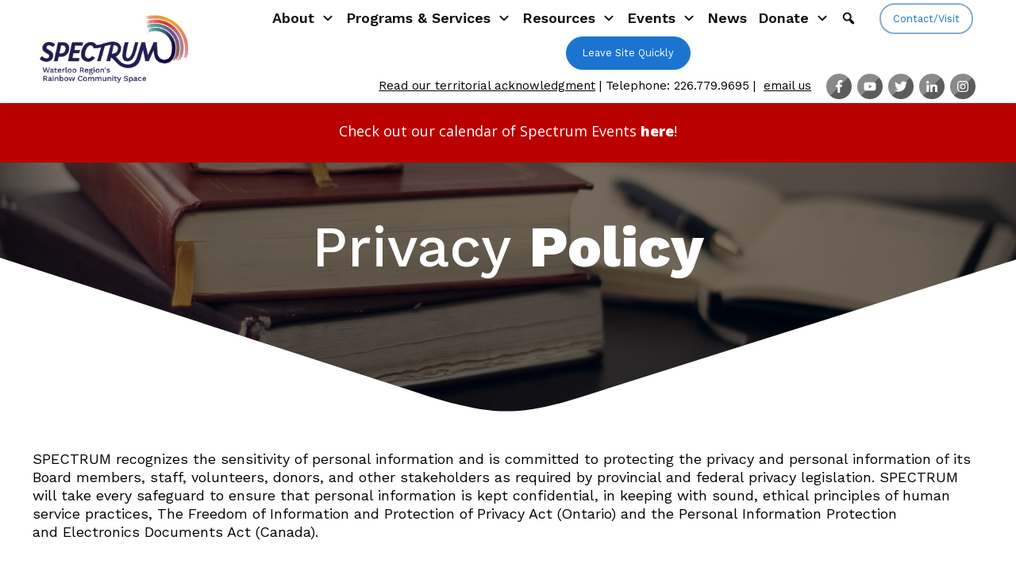

--- FILE ---
content_type: text/html; charset=UTF-8
request_url: https://ourspectrum.com/privacy/
body_size: 39585
content:
<!DOCTYPE html>
<!--[if IE 7]>
<html class="ie ie7" lang="en-US">
<![endif]-->
<!--[if IE 8]>
<html class="ie ie8" lang="en-US">
<![endif]-->
<!--[if !(IE 7) | !(IE 8)  ]><!-->
<html lang="en-US"class="tcb">
<!--<![endif]-->
<head>
		<meta charset="UTF-8"/>
				
			<meta name="viewport" content="width=device-width, initial-scale=1.0"/>

	<script src="https://www.googleoptimize.com/optimize.js?id=OPT-T2B27DQ"></script><meta name='robots' content='index, follow, max-image-preview:large, max-snippet:-1, max-video-preview:-1' />

	<!-- This site is optimized with the Yoast SEO plugin v26.2 - https://yoast.com/wordpress/plugins/seo/ -->
	<title>SPECTRUM&#039;s website privacy policy</title>
	<meta name="description" content="SPECTRUM will take every safeguard to ensure that personal information is kept confidential, in keeping with sound, ethical principles of human service practices" />
	<link rel="canonical" href="https://spectrumwr.wpenginepowered.com/privacy/" />
	<meta property="og:locale" content="en_US" />
	<meta property="og:type" content="article" />
	<meta property="og:title" content="SPECTRUM&#039;s website privacy policy" />
	<meta property="og:description" content="SPECTRUM will take every safeguard to ensure that personal information is kept confidential, in keeping with sound, ethical principles of human service practices" />
	<meta property="og:url" content="https://spectrumwr.wpenginepowered.com/privacy/" />
	<meta property="og:site_name" content="SPECTRUM" />
	<meta property="article:publisher" content="https://www.facebook.com/SpectrumCommunitySpace" />
	<meta property="article:modified_time" content="2021-08-16T18:43:21+00:00" />
	<meta name="twitter:card" content="summary_large_image" />
	<meta name="twitter:site" content="@our_SPECTRUM" />
	<meta name="twitter:label1" content="Est. reading time" />
	<meta name="twitter:data1" content="11 minutes" />
	<script type="application/ld+json" class="yoast-schema-graph">{"@context":"https://schema.org","@graph":[{"@type":"WebPage","@id":"https://spectrumwr.wpenginepowered.com/privacy/","url":"https://spectrumwr.wpenginepowered.com/privacy/","name":"SPECTRUM's website privacy policy","isPartOf":{"@id":"https://ourspectrum.com/#website"},"datePublished":"2021-06-07T16:54:58+00:00","dateModified":"2021-08-16T18:43:21+00:00","description":"SPECTRUM will take every safeguard to ensure that personal information is kept confidential, in keeping with sound, ethical principles of human service practices","breadcrumb":{"@id":"https://spectrumwr.wpenginepowered.com/privacy/#breadcrumb"},"inLanguage":"en-US","potentialAction":[{"@type":"ReadAction","target":["https://spectrumwr.wpenginepowered.com/privacy/"]}]},{"@type":"BreadcrumbList","@id":"https://spectrumwr.wpenginepowered.com/privacy/#breadcrumb","itemListElement":[{"@type":"ListItem","position":1,"name":"Home","item":"https://ourspectrum.com/"},{"@type":"ListItem","position":2,"name":"Privacy Policy"}]},{"@type":"WebSite","@id":"https://ourspectrum.com/#website","url":"https://ourspectrum.com/","name":"SPECTRUM KW V2.0","description":"Waterloo Region&#039;s Rainbow Community Space","publisher":{"@id":"https://ourspectrum.com/#organization"},"potentialAction":[{"@type":"SearchAction","target":{"@type":"EntryPoint","urlTemplate":"https://ourspectrum.com/?s={search_term_string}"},"query-input":{"@type":"PropertyValueSpecification","valueRequired":true,"valueName":"search_term_string"}}],"inLanguage":"en-US"},{"@type":"Organization","@id":"https://ourspectrum.com/#organization","name":"SPECTRUM Waterloo Region's Rainbow Community Space","url":"https://ourspectrum.com/","logo":{"@type":"ImageObject","inLanguage":"en-US","@id":"https://ourspectrum.com/#/schema/logo/image/","url":"https://ourspectrum.com/wp-content/uploads/2021/07/new_spectrum_logo.png","contentUrl":"https://ourspectrum.com/wp-content/uploads/2021/07/new_spectrum_logo.png","width":2226,"height":1297,"caption":"SPECTRUM Waterloo Region's Rainbow Community Space"},"image":{"@id":"https://ourspectrum.com/#/schema/logo/image/"},"sameAs":["https://www.facebook.com/SpectrumCommunitySpace","https://x.com/our_SPECTRUM","https://www.instagram.com/spectrumwaterlooregion/","https://www.linkedin.com/company/spectrum-waterloo-region/","https://www.youtube.com/channel/UCEf0IGt_3nyZ6hOJSTW8unQ"]}]}</script>
	<!-- / Yoast SEO plugin. -->


<link rel='dns-prefetch' href='//accounts.google.com' />
<link rel='dns-prefetch' href='//apis.google.com' />
<link rel="alternate" type="application/rss+xml" title="SPECTRUM &raquo; Feed" href="https://ourspectrum.com/feed/" />
<link rel="alternate" type="application/rss+xml" title="SPECTRUM &raquo; Comments Feed" href="https://ourspectrum.com/comments/feed/" />
<link rel="alternate" type="text/calendar" title="SPECTRUM &raquo; iCal Feed" href="https://ourspectrum.com/events-calendar/?ical=1" />
<link rel="alternate" title="oEmbed (JSON)" type="application/json+oembed" href="https://ourspectrum.com/wp-json/oembed/1.0/embed?url=https%3A%2F%2Fourspectrum.com%2Fprivacy%2F" />
<link rel="alternate" title="oEmbed (XML)" type="text/xml+oembed" href="https://ourspectrum.com/wp-json/oembed/1.0/embed?url=https%3A%2F%2Fourspectrum.com%2Fprivacy%2F&#038;format=xml" />

<link rel='stylesheet' id='tve_landing_page_base_css-css' href='https://ourspectrum.com/wp-content/plugins/thrive-visual-editor/landing-page/templates/css/base.css?ver=10.8.6' type='text/css' media='all' />
<link rel='stylesheet' id='tve_style_family_tve_flt-css' href='https://ourspectrum.com/wp-content/plugins/thrive-visual-editor/editor/css/thrive_flat.css?ver=10.8.6' type='text/css' media='all' />
<link rel='stylesheet' id='thrive-theme-styles-css' href='https://ourspectrum.com/wp-content/themes/thrive-theme/inc/assets/dist/theme.css?ver=10.8.6' type='text/css' media='all' />
<style id='wp-emoji-styles-inline-css' type='text/css'>

	img.wp-smiley, img.emoji {
		display: inline !important;
		border: none !important;
		box-shadow: none !important;
		height: 1em !important;
		width: 1em !important;
		margin: 0 0.07em !important;
		vertical-align: -0.1em !important;
		background: none !important;
		padding: 0 !important;
	}
/*# sourceURL=wp-emoji-styles-inline-css */
</style>
<link rel='stylesheet' id='wp-block-library-css' href='https://ourspectrum.com/wp-includes/css/dist/block-library/style.min.css?ver=6.9' type='text/css' media='all' />


<link rel='stylesheet' id='edd-blocks-css' href='https://ourspectrum.com/wp-content/plugins/easy-digital-downloads/includes/blocks/assets/css/edd-blocks.css?ver=3.5.3' type='text/css' media='all' />
<link rel='stylesheet' id='ctct_form_styles-css' href='https://ourspectrum.com/wp-content/plugins/constant-contact-forms/assets/css/style.css?ver=2.16.0' type='text/css' media='all' />
<link rel='stylesheet' id='ctf_styles-css' href='https://ourspectrum.com/wp-content/plugins/custom-twitter-feeds/css/ctf-styles.min.css?ver=2.3.1' type='text/css' media='all' />
<link rel='stylesheet' id='learndash_quiz_front_css-css' href='//ourspectrum.com/wp-content/plugins/sfwd-lms/themes/legacy/templates/learndash_quiz_front.min.css?ver=4.15.2' type='text/css' media='all' />
<link rel='stylesheet' id='dashicons-css' href='https://ourspectrum.com/wp-includes/css/dashicons.min.css?ver=6.9' type='text/css' media='all' />
<link rel='stylesheet' id='learndash-css' href='//ourspectrum.com/wp-content/plugins/sfwd-lms/src/assets/dist/css/styles.css?ver=4.15.2' type='text/css' media='all' />
<link rel='stylesheet' id='jquery-dropdown-css-css' href='//ourspectrum.com/wp-content/plugins/sfwd-lms/assets/css/jquery.dropdown.min.css?ver=4.15.2' type='text/css' media='all' />
<link rel='stylesheet' id='learndash_lesson_video-css' href='//ourspectrum.com/wp-content/plugins/sfwd-lms/themes/legacy/templates/learndash_lesson_video.min.css?ver=4.15.2' type='text/css' media='all' />
<link rel='stylesheet' id='edd-styles-css' href='https://ourspectrum.com/wp-content/plugins/easy-digital-downloads/assets/css/edd.min.css?ver=3.5.3' type='text/css' media='all' />
<link rel='stylesheet' id='learndash-front-css' href='//ourspectrum.com/wp-content/plugins/sfwd-lms/themes/ld30/assets/css/learndash.min.css?ver=4.15.2' type='text/css' media='all' />

<link rel='stylesheet' id='thrive-theme-landingpage-front-css' href='https://ourspectrum.com/wp-content/themes/thrive-theme/inc/assets/dist/landingpage-front.css?ver=10.8.6' type='text/css' media='all' />
<link rel='stylesheet' id='thrive-theme-css' href='https://ourspectrum.com/wp-content/themes/thrive-theme/style.css?ver=10.8.6' type='text/css' media='all' />
<script type="text/javascript" src="https://ourspectrum.com/wp-includes/js/jquery/jquery.min.js?ver=3.7.1" id="jquery-core-js"></script>
<script type="text/javascript" src="https://ourspectrum.com/wp-includes/js/jquery/jquery-migrate.min.js?ver=3.4.1" id="jquery-migrate-js"></script>
<script type="text/javascript" src="https://ourspectrum.com/wp-includes/js/jquery/ui/core.min.js?ver=1.13.3" id="jquery-ui-core-js"></script>
<script type="text/javascript" src="https://ourspectrum.com/wp-includes/js/jquery/ui/menu.min.js?ver=1.13.3" id="jquery-ui-menu-js"></script>
<script type="text/javascript" src="https://ourspectrum.com/wp-includes/js/dist/dom-ready.min.js?ver=f77871ff7694fffea381" id="wp-dom-ready-js"></script>
<script type="text/javascript" src="https://ourspectrum.com/wp-includes/js/dist/hooks.min.js?ver=dd5603f07f9220ed27f1" id="wp-hooks-js"></script>
<script type="text/javascript" src="https://ourspectrum.com/wp-includes/js/dist/i18n.min.js?ver=c26c3dc7bed366793375" id="wp-i18n-js"></script>
<script type="text/javascript" id="wp-i18n-js-after">
/* <![CDATA[ */
wp.i18n.setLocaleData( { 'text direction\u0004ltr': [ 'ltr' ] } );
//# sourceURL=wp-i18n-js-after
/* ]]> */
</script>
<script type="text/javascript" src="https://ourspectrum.com/wp-includes/js/dist/a11y.min.js?ver=cb460b4676c94bd228ed" id="wp-a11y-js"></script>
<script type="text/javascript" src="https://ourspectrum.com/wp-includes/js/jquery/ui/autocomplete.min.js?ver=1.13.3" id="jquery-ui-autocomplete-js"></script>
<script type="text/javascript" src="https://ourspectrum.com/wp-includes/js/imagesloaded.min.js?ver=5.0.0" id="imagesloaded-js"></script>
<script type="text/javascript" src="https://ourspectrum.com/wp-includes/js/masonry.min.js?ver=4.2.2" id="masonry-js"></script>
<script type="text/javascript" src="https://ourspectrum.com/wp-includes/js/jquery/jquery.masonry.min.js?ver=3.1.2b" id="jquery-masonry-js"></script>
<script type="text/javascript" id="tve_frontend-js-extra">
/* <![CDATA[ */
var tve_frontend_options = {"ajaxurl":"https://ourspectrum.com/wp-admin/admin-ajax.php","is_editor_page":"","page_events":[],"is_single":"1","social_fb_app_id":"","dash_url":"https://ourspectrum.com/wp-content/themes/thrive-theme/thrive-dashboard","queried_object":{"ID":785,"post_author":"1"},"query_vars":{"page":"","pagename":"privacy"},"$_POST":[],"translations":{"Copy":"Copy","empty_username":"ERROR: The username field is empty.","empty_password":"ERROR: The password field is empty.","empty_login":"ERROR: Enter a username or email address.","min_chars":"At least %s characters are needed","no_headings":"No headings found","registration_err":{"required_field":"\u003Cstrong\u003EError\u003C/strong\u003E: This field is required","required_email":"\u003Cstrong\u003EError\u003C/strong\u003E: Please type your email address","invalid_email":"\u003Cstrong\u003EError\u003C/strong\u003E: The email address isn&#8217;t correct","passwordmismatch":"\u003Cstrong\u003EError\u003C/strong\u003E: Password mismatch"}},"routes":{"posts":"https://ourspectrum.com/wp-json/tcb/v1/posts","video_reporting":"https://ourspectrum.com/wp-json/tcb/v1/video-reporting"},"nonce":"dd23a1c4da","allow_video_src":"","google_client_id":null,"google_api_key":null,"facebook_app_id":null,"lead_generation_custom_tag_apis":["activecampaign","aweber","convertkit","drip","klicktipp","mailchimp","sendlane","zapier"],"post_request_data":[],"user_profile_nonce":"b7e1f71aba","ip":"3.18.225.91","current_user":[],"post_id":"785","post_title":"Privacy Policy","post_type":"page","post_url":"https://ourspectrum.com/privacy/","is_lp":"tcb2-consultation-smart-confirmation","conditional_display":{"is_tooltip_dismissed":false}};
//# sourceURL=tve_frontend-js-extra
/* ]]> */
</script>
<script type="text/javascript" src="https://ourspectrum.com/wp-content/plugins/thrive-visual-editor/editor/js/dist/modules/general.min.js?ver=10.8.6" id="tve_frontend-js"></script>
<script type="text/javascript" src="https://ourspectrum.com/wp-includes/js/plupload/moxie.min.js?ver=1.3.5.1" id="moxiejs-js"></script>
<script type="text/javascript" id="theme-frontend-js-extra">
/* <![CDATA[ */
var thrive_front_localize = {"comments_form":{"error_defaults":{"email":"Email address invalid","url":"Website address invalid","required":"Required field missing"}},"routes":{"posts":"https://ourspectrum.com/wp-json/tcb/v1/posts","frontend":"https://ourspectrum.com/wp-json/ttb/v1/frontend"},"tar_post_url":"?tve=true&action=architect&from_theme=1","is_editor":"","ID":"1457","template_url":"?tve=true&action=architect&from_tar=785","pagination_url":{"template":"https://ourspectrum.com/privacy/page/[thrive_page_number]/","base":"https://ourspectrum.com/privacy/"},"sidebar_visibility":[],"is_singular":"1","is_user_logged_in":""};
//# sourceURL=theme-frontend-js-extra
/* ]]> */
</script>
<script type="text/javascript" src="https://ourspectrum.com/wp-content/themes/thrive-theme/inc/assets/dist/frontend.min.js?ver=10.8.6" id="theme-frontend-js"></script>
<link rel="https://api.w.org/" href="https://ourspectrum.com/wp-json/" /><link rel="alternate" title="JSON" type="application/json" href="https://ourspectrum.com/wp-json/wp/v2/pages/785" /><link rel="EditURI" type="application/rsd+xml" title="RSD" href="https://ourspectrum.com/xmlrpc.php?rsd" />
<link rel='shortlink' href='https://ourspectrum.com/?p=785' />
<style type="text/css" id="tve_global_variables">:root{--tcb-color-0:rgb(216, 49, 41);--tcb-color-0-h:2;--tcb-color-0-s:69%;--tcb-color-0-l:50%;--tcb-color-0-a:1;--tcb-color-1:rgb(34, 30, 82);--tcb-color-1-h:244;--tcb-color-1-s:46%;--tcb-color-1-l:21%;--tcb-color-1-a:1;--tcb-color-2:rgb(255, 255, 255);--tcb-color-2-h:0;--tcb-color-2-s:0%;--tcb-color-2-l:100%;--tcb-color-2-a:1;--tcb-color-3:rgb(229, 135, 48);--tcb-color-3-h:28;--tcb-color-3-s:77%;--tcb-color-3-l:54%;--tcb-color-3-a:1;--tcb-color-4:rgb(232, 172, 47);--tcb-color-4-h:40;--tcb-color-4-s:80%;--tcb-color-4-l:54%;--tcb-color-4-a:1;--tcb-color-5:rgb(223, 116, 128);--tcb-color-5-h:353;--tcb-color-5-s:62%;--tcb-color-5-l:66%;--tcb-color-5-a:1;--tcb-color-6:rgb(114, 80, 153);--tcb-color-6-h:267;--tcb-color-6-s:31%;--tcb-color-6-l:45%;--tcb-color-6-a:1;--tcb-color-7:rgb(140, 98, 82);--tcb-color-7-h:16;--tcb-color-7-s:26%;--tcb-color-7-l:43%;--tcb-color-7-a:1;--tcb-color-8:rgb(255, 255, 255);--tcb-color-8-h:0;--tcb-color-8-s:0%;--tcb-color-8-l:100%;--tcb-color-8-a:1;--tcb-gradient-0:linear-gradient(90deg, rgba(223, 116, 128, 0.5) 0%, rgba(114, 80, 153, 0.5) 49%, rgba(140, 98, 82, 0.5) 100%);--tcb-gradient-1:linear-gradient(90deg, rgba(232, 172, 47, 0.5) 0%, rgba(223, 116, 128, 0.5) 50%, rgba(114, 80, 153, 0.5) 100%);--tcb-gradient-2:linear-gradient(270deg, rgba(223, 116, 128, 0.5) 0%, rgb(169, 122, 72) 0%, rgba(232, 172, 47, 0.5) 49%, rgba(223, 116, 128, 0.5) 100%, rgba(229, 135, 48, 0.5) 100%);--tcb-background-author-image:url(https://secure.gravatar.com/avatar/27d5545cd2cd1353860d2967ea1e3211ee7e9cb93f7f696636d8b378f5de2965?s=256&d=mm&r=g);--tcb-background-user-image:url();--tcb-background-featured-image-thumbnail:url(https://ourspectrum.com/wp-content/plugins/thrive-visual-editor/editor/css/images/featured_image.png);--tcb-skin-color-0:hsla(var(--tcb-theme-main-master-h,210), var(--tcb-theme-main-master-s,77%), var(--tcb-theme-main-master-l,54%), var(--tcb-theme-main-master-a,1));--tcb-skin-color-0-h:var(--tcb-theme-main-master-h,210);--tcb-skin-color-0-s:var(--tcb-theme-main-master-s,77%);--tcb-skin-color-0-l:var(--tcb-theme-main-master-l,54%);--tcb-skin-color-0-a:var(--tcb-theme-main-master-a,1);--tcb-skin-color-1:hsla(calc(var(--tcb-theme-main-master-h,210) - 0 ), 79%, 54%, 0.5);--tcb-skin-color-1-h:calc(var(--tcb-theme-main-master-h,210) - 0 );--tcb-skin-color-1-s:79%;--tcb-skin-color-1-l:54%;--tcb-skin-color-1-a:0.5;--tcb-skin-color-2:rgb(248, 248, 248);--tcb-skin-color-2-h:0;--tcb-skin-color-2-s:0%;--tcb-skin-color-2-l:97%;--tcb-skin-color-2-a:1;--tcb-skin-color-3:hsla(calc(var(--tcb-theme-main-master-h,210) + 30 ), 85%, 13%, 1);--tcb-skin-color-3-h:calc(var(--tcb-theme-main-master-h,210) + 30 );--tcb-skin-color-3-s:85%;--tcb-skin-color-3-l:13%;--tcb-skin-color-3-a:1;--tcb-skin-color-4:rgb(12, 17, 21);--tcb-skin-color-4-h:206;--tcb-skin-color-4-s:27%;--tcb-skin-color-4-l:6%;--tcb-skin-color-4-a:1;--tcb-skin-color-5:rgb(106, 107, 108);--tcb-skin-color-5-h:210;--tcb-skin-color-5-s:0%;--tcb-skin-color-5-l:41%;--tcb-skin-color-5-a:1;--tcb-skin-color-8:hsla(calc(var(--tcb-theme-main-master-h,210) - 0 ), 79%, 54%, 0.18);--tcb-skin-color-8-h:calc(var(--tcb-theme-main-master-h,210) - 0 );--tcb-skin-color-8-s:79%;--tcb-skin-color-8-l:54%;--tcb-skin-color-8-a:0.18;--tcb-skin-color-9:hsla(calc(var(--tcb-theme-main-master-h,210) - 3 ), 56%, 96%, 1);--tcb-skin-color-9-h:calc(var(--tcb-theme-main-master-h,210) - 3 );--tcb-skin-color-9-s:56%;--tcb-skin-color-9-l:96%;--tcb-skin-color-9-a:1;--tcb-skin-color-10:hsla(calc(var(--tcb-theme-main-master-h,210) - 21 ), 100%, 81%, 1);--tcb-skin-color-10-h:calc(var(--tcb-theme-main-master-h,210) - 21 );--tcb-skin-color-10-s:100%;--tcb-skin-color-10-l:81%;--tcb-skin-color-10-a:1;--tcb-skin-color-13:hsla(calc(var(--tcb-theme-main-master-h,210) - 0 ), 79%, 36%, 0.5);--tcb-skin-color-13-h:calc(var(--tcb-theme-main-master-h,210) - 0 );--tcb-skin-color-13-s:79%;--tcb-skin-color-13-l:36%;--tcb-skin-color-13-a:0.5;--tcb-skin-color-14:rgb(230, 230, 230);--tcb-skin-color-14-h:0;--tcb-skin-color-14-s:0%;--tcb-skin-color-14-l:90%;--tcb-skin-color-14-a:1;--tcb-skin-color-16:hsla(calc(var(--tcb-theme-main-master-h,210) - 0 ), 3%, 36%, 1);--tcb-skin-color-16-h:calc(var(--tcb-theme-main-master-h,210) - 0 );--tcb-skin-color-16-s:3%;--tcb-skin-color-16-l:36%;--tcb-skin-color-16-a:1;--tcb-skin-color-18:hsla(calc(var(--tcb-theme-main-master-h,210) - 0 ), calc(var(--tcb-theme-main-master-s,77%) + 2% ), calc(var(--tcb-theme-main-master-l,54%) - 0% ), 0.8);--tcb-skin-color-18-h:calc(var(--tcb-theme-main-master-h,210) - 0 );--tcb-skin-color-18-s:calc(var(--tcb-theme-main-master-s,77%) + 2% );--tcb-skin-color-18-l:calc(var(--tcb-theme-main-master-l,54%) - 0% );--tcb-skin-color-18-a:0.8;--tcb-skin-color-19:hsla(calc(var(--tcb-theme-main-master-h,210) - 3 ), 56%, 96%, 0.85);--tcb-skin-color-19-h:calc(var(--tcb-theme-main-master-h,210) - 3 );--tcb-skin-color-19-s:56%;--tcb-skin-color-19-l:96%;--tcb-skin-color-19-a:0.85;--tcb-skin-color-20:hsla(calc(var(--tcb-theme-main-master-h,210) - 3 ), 56%, 96%, 0.9);--tcb-skin-color-20-h:calc(var(--tcb-theme-main-master-h,210) - 3 );--tcb-skin-color-20-s:56%;--tcb-skin-color-20-l:96%;--tcb-skin-color-20-a:0.9;--tcb-skin-color-21:hsla(calc(var(--tcb-theme-main-master-h,210) - 210 ), calc(var(--tcb-theme-main-master-s,77%) - 77% ), calc(var(--tcb-theme-main-master-l,54%) + 46% ), 1);--tcb-skin-color-21-h:calc(var(--tcb-theme-main-master-h,210) - 210 );--tcb-skin-color-21-s:calc(var(--tcb-theme-main-master-s,77%) - 77% );--tcb-skin-color-21-l:calc(var(--tcb-theme-main-master-l,54%) + 46% );--tcb-skin-color-21-a:1;--tcb-skin-color-22:rgb(255, 255, 255);--tcb-skin-color-22-h:0;--tcb-skin-color-22-s:0%;--tcb-skin-color-22-l:100%;--tcb-skin-color-22-a:1;--tcb-skin-color-23:rgb(32, 65, 71);--tcb-skin-color-23-h:189;--tcb-skin-color-23-s:37%;--tcb-skin-color-23-l:20%;--tcb-skin-color-23-a:1;--tcb-skin-color-24:rgb(59, 59, 59);--tcb-skin-color-24-h:0;--tcb-skin-color-24-s:0%;--tcb-skin-color-24-l:23%;--tcb-skin-color-24-a:1;--tcb-skin-color-25:hsla(calc(var(--tcb-theme-main-master-h,210) + 1 ), calc(var(--tcb-theme-main-master-s,77%) + 6% ), calc(var(--tcb-theme-main-master-l,54%) + 9% ), 0.04);--tcb-skin-color-25-h:calc(var(--tcb-theme-main-master-h,210) + 1 );--tcb-skin-color-25-s:calc(var(--tcb-theme-main-master-s,77%) + 6% );--tcb-skin-color-25-l:calc(var(--tcb-theme-main-master-l,54%) + 9% );--tcb-skin-color-25-a:0.04;--tcb-skin-color-26:hsla(calc(var(--tcb-theme-main-master-h,210) + 1 ), calc(var(--tcb-theme-main-master-s,77%) + 6% ), calc(var(--tcb-theme-main-master-l,54%) + 9% ), 0.12);--tcb-skin-color-26-h:calc(var(--tcb-theme-main-master-h,210) + 1 );--tcb-skin-color-26-s:calc(var(--tcb-theme-main-master-s,77%) + 6% );--tcb-skin-color-26-l:calc(var(--tcb-theme-main-master-l,54%) + 9% );--tcb-skin-color-26-a:0.12;--tcb-skin-color-27:hsla(calc(var(--tcb-theme-main-master-h,210) + 14 ), calc(var(--tcb-theme-main-master-s,77%) + 23% ), calc(var(--tcb-theme-main-master-l,54%) + 26% ), 1);--tcb-skin-color-27-h:calc(var(--tcb-theme-main-master-h,210) + 14 );--tcb-skin-color-27-s:calc(var(--tcb-theme-main-master-s,77%) + 23% );--tcb-skin-color-27-l:calc(var(--tcb-theme-main-master-l,54%) + 26% );--tcb-skin-color-27-a:1;--tcb-skin-color-28:hsla(calc(var(--tcb-theme-main-master-h,210) + 330 ), calc(var(--tcb-theme-main-master-s,77%) - 31% ), calc(var(--tcb-theme-main-master-l,54%) + 29% ), 1);--tcb-skin-color-28-h:calc(var(--tcb-theme-main-master-h,210) + 330 );--tcb-skin-color-28-s:calc(var(--tcb-theme-main-master-s,77%) - 31% );--tcb-skin-color-28-l:calc(var(--tcb-theme-main-master-l,54%) + 29% );--tcb-skin-color-28-a:1;--tcb-skin-color-29:hsla(calc(var(--tcb-theme-main-master-h,210) - 0 ), calc(var(--tcb-theme-main-master-s,77%) + 6% ), calc(var(--tcb-theme-main-master-l,54%) + 10% ), 0.4);--tcb-skin-color-29-h:calc(var(--tcb-theme-main-master-h,210) - 0 );--tcb-skin-color-29-s:calc(var(--tcb-theme-main-master-s,77%) + 6% );--tcb-skin-color-29-l:calc(var(--tcb-theme-main-master-l,54%) + 10% );--tcb-skin-color-29-a:0.4;--tcb-skin-color-30:hsla(calc(var(--tcb-theme-main-master-h,210) - 0 ), calc(var(--tcb-theme-main-master-s,77%) + 6% ), calc(var(--tcb-theme-main-master-l,54%) + 9% ), 0.85);--tcb-skin-color-30-h:calc(var(--tcb-theme-main-master-h,210) - 0 );--tcb-skin-color-30-s:calc(var(--tcb-theme-main-master-s,77%) + 6% );--tcb-skin-color-30-l:calc(var(--tcb-theme-main-master-l,54%) + 9% );--tcb-skin-color-30-a:0.85;--tcb-main-master-h:210.16;--tcb-main-master-s:77%;--tcb-main-master-l:46%;--tcb-main-master-a:1;--tcb-theme-main-master-h:210.16;--tcb-theme-main-master-s:77%;--tcb-theme-main-master-l:46%;--tcb-theme-main-master-a:1;--tcb-tpl-color-0:rgb(108, 0, 187);--tcb-tpl-color-0-h:274;--tcb-tpl-color-0-s:100%;--tcb-tpl-color-0-l:36%;--tcb-tpl-color-0-a:1;--tcb-tpl-color-2:rgb(154, 132, 200);--tcb-tpl-color-2-h:259;--tcb-tpl-color-2-s:38%;--tcb-tpl-color-2-l:65%;--tcb-tpl-color-2-a:1;--tcb-tpl-color-7:rgba(148, 114, 218, 0.18);--tcb-tpl-color-7-h:259;--tcb-tpl-color-7-s:58%;--tcb-tpl-color-7-l:65%;--tcb-tpl-color-7-a:0.18;--tcb-tpl-color-1:rgba(166, 44, 232, 0.88);--tcb-tpl-color-1-h:278;--tcb-tpl-color-1-s:80%;--tcb-tpl-color-1-l:54%;--tcb-tpl-color-1-a:0.88;--tcb-tpl-color-13:rgba(107, 0, 189, 0);--tcb-tpl-color-13-h:273;--tcb-tpl-color-13-s:100%;--tcb-tpl-color-13-l:37%;--tcb-tpl-color-13-a:0;--tcb-tpl-color-9:rgba(148, 114, 218, 0.5);--tcb-tpl-color-9-h:259;--tcb-tpl-color-9-s:58%;--tcb-tpl-color-9-l:65%;--tcb-tpl-color-9-a:0.5;--tcb-tpl-color-5:rgb(187, 0, 0);--tcb-tpl-color-5-h:0;--tcb-tpl-color-5-s:100%;--tcb-tpl-color-5-l:36%;--tcb-tpl-color-5-a:1;--tcb-tpl-color-8:rgb(230, 27, 0);--tcb-tpl-color-8-h:7;--tcb-tpl-color-8-s:100%;--tcb-tpl-color-8-l:45%;--tcb-tpl-color-8-a:1;--tcb-tpl-color-10:rgba(189, 22, 0, 0.35);--tcb-tpl-color-10-h:6;--tcb-tpl-color-10-s:100%;--tcb-tpl-color-10-l:37%;--tcb-tpl-color-10-a:0.35;--tcb-tpl-color-12:rgb(150, 20, 3);--tcb-tpl-color-12-h:6;--tcb-tpl-color-12-s:96%;--tcb-tpl-color-12-l:30%;--tcb-tpl-color-12-a:1;--tcb-tpl-color-11:rgba(189, 22, 0, 0);--tcb-tpl-color-11-h:6;--tcb-tpl-color-11-s:100%;--tcb-tpl-color-11-l:37%;--tcb-tpl-color-11-a:0;--tcb-tpl-color-6:rgba(255, 151, 138, 0.12);--tcb-tpl-color-6-h:6;--tcb-tpl-color-6-s:100%;--tcb-tpl-color-6-l:77%;--tcb-tpl-color-6-a:0.12;--tcb-tpl-color-4:rgb(116, 120, 120);--tcb-tpl-color-4-h:180;--tcb-tpl-color-4-s:1%;--tcb-tpl-color-4-l:46%;--tcb-tpl-color-4-a:1;--tcb-tpl-color-3:rgb(255, 255, 255);--tcb-tpl-color-3-h:0;--tcb-tpl-color-3-s:0%;--tcb-tpl-color-3-l:100%;--tcb-tpl-color-3-a:1;--tcb-main-master-h:274;--tcb-main-master-s:99%;--tcb-main-master-l:36.67%;--tcb-main-master-a:1;}</style><meta name="tec-api-version" content="v1"><meta name="tec-api-origin" content="https://ourspectrum.com"><link rel="alternate" href="https://ourspectrum.com/wp-json/tribe/events/v1/" /><meta name="generator" content="Easy Digital Downloads v3.5.3" />
<link type="text/css" rel="stylesheet" class="thrive-external-font" href="https://fonts.googleapis.com/css?family=Work+Sans:400,400i,800,800i,700,700i,600,600i,500,500i&#038;subset=latin&#038;display=swap"><link type="text/css" rel="stylesheet" class="thrive-external-font" href="https://fonts.googleapis.com/css?family=Muli:400,400i,800,800i,700,700i,500,500i,600,300,900,200&#038;subset=latin&#038;display=swap"><link type="text/css" rel="stylesheet" class="thrive-external-font" href="https://fonts.googleapis.com/css?family=Literata:400,600,500,700&#038;subset=latin&#038;display=swap"><link type="text/css" rel="stylesheet" class="thrive-external-font" href="https://fonts.googleapis.com/css?family=Source+Sans+Pro:400,600&#038;subset=latin&#038;display=swap"><style type="text/css" id="thrive-default-styles">@media (min-width: 300px) { .tcb-style-wrap h1{ color:var(--tcb-skin-color-4);--tcb-applied-color:var$(--tcb-skin-color-4);font-family:"Work Sans";--g-regular-weight:400;font-weight:var(--g-bold-weight, bold);font-size:32px;background-color:rgba(0, 0, 0, 0);font-style:normal;margin:0px;padding-top:0px;padding-bottom:24px;text-decoration:rgba(10, 10, 10, 0.85);text-transform:none;border-left:0px none rgba(10, 10, 10, 0.85);--g-bold-weight:800;line-height:1.3em;--tcb-typography-font-family:"Work Sans";--tcb-typography-font-size:32px; }.tcb-style-wrap h2{ font-family:"Work Sans";--g-regular-weight:400;font-weight:var(--g-bold-weight, bold);color:var(--tcb-skin-color-4);--tcb-applied-color:var$(--tcb-skin-color-4);--g-bold-weight:800;padding-top:0px;margin-top:0px;padding-bottom:24px;margin-bottom:0px;font-size:28px;line-height:1.4em;--tcb-typography-font-family:"Work Sans";--tcb-typography-font-size:28px; }.tcb-style-wrap h3{ font-family:"Work Sans";--g-regular-weight:400;font-weight:var(--g-bold-weight, bold);color:var(--tcb-skin-color-4);--tcb-applied-color:var$(--tcb-skin-color-4);--g-bold-weight:700;padding-top:0px;margin-top:0px;padding-bottom:24px;margin-bottom:0px;font-size:24px;line-height:1.4em;--tcb-typography-font-family:"Work Sans"; }.tcb-style-wrap h4{ font-family:"Work Sans";--g-regular-weight:400;font-weight:var(--g-bold-weight, bold);color:var(--tcb-skin-color-4);--tcb-applied-color:var$(--tcb-skin-color-4);--g-bold-weight:700;padding-top:0px;margin-top:0px;padding-bottom:24px;margin-bottom:0px;font-size:20px;line-height:1.4em;--tcb-typography-font-family:"Work Sans"; }.tcb-style-wrap h5{ font-family:"Work Sans";--g-regular-weight:400;font-weight:var(--g-bold-weight, bold);color:var(--tcb-skin-color-4);--tcb-applied-color:var$(--tcb-skin-color-4);--g-bold-weight:500;padding-top:0px;margin-top:0px;padding-bottom:24px;margin-bottom:0px;line-height:1.4em;--tcb-typography-font-family:"Work Sans"; }.tcb-style-wrap h6{ font-family:"Work Sans";--g-regular-weight:400;font-weight:var(--g-bold-weight, bold);color:var(--tcb-skin-color-4);--tcb-applied-color:var$(--tcb-skin-color-4);--g-bold-weight:500;padding-top:0px;margin-top:0px;padding-bottom:24px;margin-bottom:0px;line-height:1.6em;--tcb-typography-font-family:"Work Sans"; }.tcb-style-wrap p{ color:rgb(79, 79, 79);--tcb-applied-color:rgb(79, 79, 79);font-family:"Work Sans";--g-regular-weight:400;--g-bold-weight:700;font-weight:var(--g-regular-weight, normal);font-size:18px;padding-top:0px;margin-top:0px;padding-bottom:24px;margin-bottom:0px;--tcb-typography-font-family:"Work Sans";--tcb-typography-font-size:18px;--tcb-typography-color:rgb(79, 79, 79);--tve-applied-color:rgb(79, 79, 79); }:not(.inc) .thrv_text_element a:not(.tcb-button-link), :not(.inc) .tcb-styled-list a, :not(.inc) .tcb-numbered-list a, :not(.inc) .theme-dynamic-list a, .tve-input-option-text a, .tcb-post-content p a, .tcb-post-content li a, .tcb-post-content blockquote a, .tcb-post-content pre a{ --tcb-applied-color:var$(--tcb-skin-color-5);font-family:inherit;--g-regular-weight:400;--g-bold-weight:800;font-weight:var(--g-regular-weight, normal);font-size:inherit;text-decoration-line:none;--eff:none;text-decoration-color:var(--eff-color, currentColor);color:var(--tcb-color-5);--tve-applied-color:var$(--tcb-color-5); }:not(.inc) .thrv_text_element a:not(.tcb-button-link):hover, :not(.inc) .tcb-styled-list a:hover, :not(.inc) .tcb-numbered-list a:hover, :not(.inc) .theme-dynamic-list a:hover, .tve-input-option-text a:hover, .tcb-post-content p a:hover, .tcb-post-content li a:hover, .tcb-post-content blockquote a:hover, .tcb-post-content pre a:hover { text-decoration-line:none;--eff:none;text-decoration-color:var(--eff-color, currentColor);color:var(--tcb-color-0);--tve-applied-color:var$(--tcb-color-0); }.tcb-style-wrap ul:not([class*="menu"]), .tcb-style-wrap ol{ color:var(--tcb-skin-color-5);--tcb-applied-color:var$(--tcb-skin-color-5);font-family:Muli;--g-regular-weight:400;--g-bold-weight:800;font-weight:var(--g-regular-weight, normal);font-size:18px;margin-top:0px;margin-bottom:0px;padding-top:0px;padding-bottom:12px;padding-left:0px; }.tcb-style-wrap li:not([class*="menu"]){ color:rgb(79, 79, 79);--tcb-applied-color:rgb(79, 79, 79);font-family:"Work Sans";--g-regular-weight:400;--g-bold-weight:800;font-weight:var(--g-regular-weight, normal);font-size:18px;line-height:1.4em;padding-bottom:16px;margin-bottom:0px;--tcb-typography-font-family:"Work Sans";--tcb-typography-font-size:18px;--tcb-typography-color:rgb(79, 79, 79);--tve-applied-color:rgb(79, 79, 79); }.tcb-style-wrap blockquote{ color:rgb(79, 79, 79);--tcb-applied-color:rgb(79, 79, 79);font-family:"Work Sans";--g-regular-weight:400;--g-bold-weight:800;font-weight:var(--g-regular-weight, normal);font-size:18px;padding-top:0px;padding-bottom:0px;border-left:4px solid var(--tcb-color-1);margin-top:0px;margin-bottom:24px;--tcb-typography-font-family:"Work Sans";--tcb-typography-font-size:18px;--tcb-typography-color:rgb(79, 79, 79);--tve-applied-color:rgb(79, 79, 79);--tve-border-width:4px; }body, .tcb-plain-text{ color:rgb(79, 79, 79);--tcb-applied-color:rgb(79, 79, 79);font-family:"Work Sans";--g-regular-weight:400;--g-bold-weight:800;font-weight:var(--g-regular-weight, normal);font-size:18px;--tcb-typography-font-family:"Work Sans";--tcb-typography-font-size:18px;--tcb-typography-color:rgb(79, 79, 79);--tve-applied-color:rgb(79, 79, 79); }.tcb-style-wrap pre{ font-family:"Work Sans";--tcb-typography-font-family:"Work Sans";--g-regular-weight:400;font-weight:var(--g-regular-weight, normal);font-size:18px;--tcb-typography-font-size:18px;color:rgb(79, 79, 79);--tcb-typography-color:rgb(79, 79, 79);--tve-applied-color:rgb(79, 79, 79);--tcb-applied-color:rgb(79, 79, 79); } }@media (max-width: 1023px) { .tcb-style-wrap h1{ font-size:36px;padding-bottom:22px;margin-bottom:0px; }.tcb-style-wrap h2{ padding-bottom:22px;margin-bottom:0px;font-size:28px; }.tcb-style-wrap h3{ padding-bottom:22px;margin-bottom:0px;font-size:22px; }.tcb-style-wrap h4{ padding-bottom:22px;margin-bottom:0px; }.tcb-style-wrap h5{ padding-bottom:22px;margin-bottom:0px; }.tcb-style-wrap h6{ padding-bottom:22px;margin-bottom:0px; }.tcb-style-wrap p{ padding-bottom:22px;margin-bottom:0px;padding-top:0px;margin-top:0px; }.tcb-style-wrap ul:not([class*="menu"]), .tcb-style-wrap ol{ padding-top:0px;padding-bottom:4px; }.tcb-style-wrap li:not([class*="menu"]){ line-height:1.75em;--tcb-typography-line-height:1.75em;padding-bottom:14px;margin-bottom:0px; }.tcb-style-wrap blockquote{ margin-bottom:22px; } }@media (max-width: 767px) { .tcb-style-wrap h1{ font-size:28px;padding-bottom:20px;margin-bottom:0px; }.tcb-style-wrap h2{ font-size:24px;padding-bottom:20px;margin-bottom:0px; }.tcb-style-wrap h3{ font-size:22px;padding-bottom:20px;margin-bottom:0px; }.tcb-style-wrap h4{ font-size:20px;padding-bottom:20px;margin-bottom:0px; }.tcb-style-wrap h5{ padding-bottom:20px;margin-bottom:0px; }.tcb-style-wrap h6{ padding-bottom:20px;margin-bottom:0px; }.tcb-style-wrap p{ padding-bottom:20px;margin-bottom:0px;padding-top:0px;margin-top:0px; }.tcb-style-wrap ul:not([class*="menu"]), .tcb-style-wrap ol{ padding-left:0px;padding-bottom:4px;padding-top:0px; }.tcb-style-wrap li:not([class*="menu"]){ padding-bottom:10px;margin-bottom:0px; }.tcb-style-wrap blockquote{ margin-bottom:20px; } }</style><link rel="icon" href="https://ourspectrum.com/wp-content/uploads/2021/07/new_spectrum_favicon-2.jpg" sizes="32x32" />
<link rel="icon" href="https://ourspectrum.com/wp-content/uploads/2021/07/new_spectrum_favicon-2.jpg" sizes="192x192" />
<link rel="apple-touch-icon" href="https://ourspectrum.com/wp-content/uploads/2021/07/new_spectrum_favicon-2.jpg" />
<meta name="msapplication-TileImage" content="https://ourspectrum.com/wp-content/uploads/2021/07/new_spectrum_favicon-2.jpg" />
<style type="text/css" class="tve_global_style">@import url("//fonts.googleapis.com/css?family=Montserrat:400,400i,800,800i,200,200i,300,300i,900,900i,700,700i,600,600i,500,500i&subset=latin");@import url("//fonts.googleapis.com/css?family=Open+Sans:400,700,300,800&subset=latin");@media(min-width: 300px){:not(#tve) .tcb-global-text-kpmy4gk2{font-weight: var(--g-bold-weight,bold) !important;font-family: "Open Sans" !important;font-size: 16px !important;line-height: 1.3em !important;color: rgb(116,120,120) !important;--tcb-applied-color:var$(--tcb-tpl-color-4);--g-regular-weight:400;--g-bold-weight:700;background-color: rgba(0,0,0,0);font-style: normal;margin: 0px;padding-top: 0px;padding-bottom: 24px;text-decoration: none solid rgb(116,120,120);text-transform: none;border-left: 0px none rgb(116,120,120);}:not(#tve) .tcb-global-text-kpmy4gk2 strong{font-weight: 700 !important;}.tcb-global-section-tpl_k0doon4w-in{text-align: left;}.tcb-global-section-tpl_k0doon4w-out{background-image: linear-gradient(45deg,rgb(108,0,187) 0%,rgba(166,44,232,0.88) 48%,rgb(154,132,200) 87%) !important;background-size: auto !important;background-position: 50% 50% !important;background-attachment: scroll !important;background-repeat: no-repeat !important;background-color: transparent !important;}.tcb-global-section-tpl_k0doon4w-in p{margin: 0px !important;padding: 0px !important;}.tcb-global-section-tpl_k0doon4w-in h1{margin: 0px !important;padding: 0px !important;}.tcb-global-section-tpl_k0doon4w-in h2{margin: 0px !important;padding: 0px !important;}.tcb-global-section-tpl_k0doon4w-in h3{margin: 0px !important;padding: 0px !important;}.tcb-global-section-tpl_k0doon4w .tve-page-section-in{display: block;}:not(#tve) .tcb-global-section-tpl_k0doon4w-in p,:not(#tve) .tcb-global-section-tpl_k0doon4w-in li,:not(#tve) .tcb-global-section-tpl_k0doon4w-in blockquote,:not(#tve) .tcb-global-section-tpl_k0doon4w-in address,:not(#tve) .tcb-global-section-tpl_k0doon4w-in .tcb-plain-text,:not(#tve) .tcb-global-section-tpl_k0doon4w-in label,:not(#tve) .tcb-global-section-tpl_k0doon4w-in h1,:not(#tve) .tcb-global-section-tpl_k0doon4w-in h2,:not(#tve) .tcb-global-section-tpl_k0doon4w-in h3,:not(#tve) .tcb-global-section-tpl_k0doon4w-in h4,:not(#tve) .tcb-global-section-tpl_k0doon4w-in h5,:not(#tve) .tcb-global-section-tpl_k0doon4w-in h6{color: rgb(255,255,255);}}@media(max-width: 767px){:not(#tve) .tcb-global-text-kpmy4gk2{font-size: 18px;}}</style>			<style class="tve_custom_style">@import url("//fonts.googleapis.com/css?family=Work+Sans:700,700i,400,400i,800,800i&subset=latin");@import url("//fonts.googleapis.com/css?family=Montserrat:400,400i,800,800i,500,500i,200,200i,700,700i,300,300i,900,900i,600,600i&subset=latin");@import url("//fonts.googleapis.com/css?family=Open+Sans:400,700,300,800&subset=latin");@media (min-width: 300px){.tcb-plain-text strong{font-weight: 700;}.tcb-plain-text{font-family: "Open Sans";font-weight: 400;}#tcb_landing_page h6 strong{font-weight: 600;}#tcb_landing_page h5 strong{font-weight: 600;}#tcb_landing_page h4 strong{font-weight: 600;}#tcb_landing_page h6{font-family: "Work Sans";font-weight: var(--g-regular-weight,normal);color: rgb(0,0,0);font-size: 20px;line-height: 1.3em;--tcb-applied-color:rgb(0,0,0);--tcb-typography-font-family:"Work Sans";--g-regular-weight:400;--g-bold-weight:800;--tcb-typography-color:rgb(0,0,0);--tve-applied-color:rgb(0,0,0);}#tcb_landing_page h5{font-family: "Work Sans";font-weight: var(--g-regular-weight,normal);color: rgb(0,0,0);font-size: 22px;line-height: 1.3em;text-transform: uppercase;--tcb-applied-color:rgb(0,0,0);--tcb-typography-font-family:"Work Sans";--g-regular-weight:400;--g-bold-weight:800;--tcb-typography-color:rgb(0,0,0);--tve-applied-color:rgb(0,0,0);}#tcb_landing_page h4{font-family: "Work Sans";font-weight: var(--g-regular-weight,normal);color: rgb(0,0,0);font-size: 26px;text-transform: uppercase;line-height: 1.3em;--tcb-applied-color:rgb(0,0,0);--tcb-typography-font-family:"Work Sans";--g-regular-weight:400;--g-bold-weight:800;--tcb-typography-color:rgb(0,0,0);--tve-applied-color:rgb(0,0,0);}#tcb_landing_page h3 strong{font-weight: 600;}#tcb_landing_page h3{font-family: "Work Sans";font-weight: var(--g-bold-weight,bold);color: rgb(0,0,0);font-size: 28px;line-height: 1.3em;--tcb-applied-color:rgb(0,0,0);--tcb-typography-font-family:"Work Sans";--g-regular-weight:400;--g-bold-weight:800;--tcb-typography-color:rgb(0,0,0);--tve-applied-color:rgb(0,0,0);--tcb-typography-font-weight:var(--g-bold-weight,bold);--tcb-typography-font-size:28px;}#tcb_landing_page h2 strong{font-weight: 500;}#tcb_landing_page h2{font-family: "Work Sans";font-weight: var(--g-bold-weight,bold);color: rgb(0,0,0);font-size: 36px;line-height: 1.3em;--tcb-applied-color:rgb(0,0,0);--tcb-typography-font-family:"Work Sans";--g-regular-weight:400;--g-bold-weight:800;--tcb-typography-color:rgb(0,0,0);--tve-applied-color:rgb(0,0,0);--tcb-typography-font-weight:var(--g-bold-weight,bold);--tcb-typography-font-size:36px;}#tcb_landing_page h1 strong{font-weight: 500;}#tcb_landing_page h1{font-family: "Work Sans";font-weight: var(--g-bold-weight,bold);font-size: 44px;line-height: 1.3em;color: rgb(0,0,0);--tcb-applied-color:rgb(0,0,0);--tcb-typography-font-family:"Work Sans";--g-regular-weight:400;--g-bold-weight:800;--tcb-typography-color:rgb(0,0,0);--tve-applied-color:rgb(0,0,0);--tcb-typography-font-weight:var(--g-bold-weight,bold);--tcb-typography-font-size:44px;}#tcb_landing_page p strong,#tcb_landing_page li strong{font-weight: 700;}[data-css="tve-u-60be4f6222f1c5"]{background-color: rgb(255,255,255);}[data-css="tve-u-60be4f6222e470"]{padding: 0px !important;margin-bottom: 0px !important;}[data-css="tve-u-60be4f6222e3c2"]{height: 240px;bottom: 0px;fill: rgb(255,255,255);}[data-css="tve-u-60be4f6222e221"]{padding: 60px 40px 200px !important;}[data-css="tve-u-60be4f6222e426"]{max-width: 1200px;min-height: 100px !important;}.tve_post_lp > div > :not(#tve){--page-section-max-width:1200px;}.thrv_header .symbol-section-in,.thrv_footer .symbol-section-in{box-sizing: border-box;}#tcb_landing_page .thrv_text_element a:not(.tcb-button-link),#tcb_landing_page .tcb-styled-list a,#tcb_landing_page .tcb-numbered-list a,#tcb_landing_page .tve-input-option-text a{color: rgb(0,0,0);text-decoration: underline;--tcb-applied-color:rgb(0,0,0);font-family: inherit;--tcb-typography-font-family:Montserrat;--g-regular-weight:400;--g-bold-weight:800;font-weight: var(--g-regular-weight,normal);--tcb-typography-color:rgb(0,0,0);--tve-applied-color:rgb(0,0,0);}#tcb_landing_page .thrv_text_element a:not(.tcb-button-link):hover,#tcb_landing_page .tcb-styled-list a:hover,#tcb_landing_page .tcb-numbered-list a:hover,#tcb_landing_page .tve-input-option-text a:hover{text-decoration: none;color: rgb(187,0,0);--tcb-applied-color:var$(--tcb-tpl-color-5);}#tcb_landing_page p{font-family: "Work Sans";font-weight: var(--g-regular-weight,normal);font-size: 18px;line-height: 1.3em;color: rgb(0,0,0);--tcb-applied-color:rgb(0,0,0);--tcb-typography-font-family:"Work Sans";--g-regular-weight:400;--g-bold-weight:800;--tcb-typography-color:rgb(0,0,0);--tve-applied-color:rgb(0,0,0);--tcb-typography-font-size:18px;--tcb-typography-line-height:1.3em;}#tcb_landing_page li:not([class*="menu"]){font-family: "Work Sans";font-weight: var(--g-regular-weight,normal);font-size: 18px;line-height: 1.3em;color: rgb(0,0,0);--tcb-applied-color:rgb(0,0,0);--tcb-typography-font-family:"Work Sans";--g-regular-weight:400;--g-bold-weight:800;--tcb-typography-color:rgb(0,0,0);--tve-applied-color:rgb(0,0,0);--tcb-typography-font-size:18px;--tcb-typography-line-height:1.3em;}[data-css="tve-u-60be4f6222e142"]{background-image: linear-gradient(rgb(187,0,0),rgb(187,0,0)) !important;background-size: auto !important;background-position: 50% 50% !important;background-attachment: scroll !important;background-repeat: no-repeat !important;--background-image:linear-gradient(rgb(187,0,0),rgb(187,0,0)) !important;--background-size:auto auto !important;--background-position:50% 50% !important;--background-attachment:scroll !important;--background-repeat:no-repeat !important;--tve-applied-background-image:linear-gradient(rgb(187,0,0),rgb(187,0,0)) !important;}[data-css="tve-u-60be4f6222e1a8"]{min-height: 1px !important;}[data-css="tve-u-60be4f6222e221"] .tve-page-section-in{display: block;}[data-css="tve-u-60be4f6222e359"]{background-image: linear-gradient(rgba(0,0,0,0.5),rgba(0,0,0,0.5)),url("https://ourspectrum.com/wp-content/uploads/2021/05/books.jpg") !important;background-size: auto,cover !important;background-position: 50% 50%,50% 66% !important;background-attachment: scroll,scroll !important;background-repeat: no-repeat,no-repeat !important;--background-image:linear-gradient(rgba(0,0,0,0.5),rgba(0,0,0,0.5)),url("https://ourspectrum.com/wp-content/uploads/2021/05/books.jpg") !important;--background-size:auto,cover !important;--background-position:50% 50%,50% 66% !important;--background-attachment:scroll,scroll !important;--background-repeat:no-repeat,no-repeat !important;--tve-applied-background-image:linear-gradient(rgba(0,0,0,0.5),rgba(0,0,0,0.5)),url("https://ourspectrum.com/wp-content/uploads/2021/05/books.jpg") !important;}[data-css="tve-u-179e7ba5db9"]{font-weight: normal !important;color: rgb(0,0,0) !important;}[data-css="tve-u-179e7baa880"]{font-size: 18px !important;font-family: "Work Sans" !important;}[data-css="tve-u-179e7bb1fdb"]{font-size: 14px !important;}[data-css="tve-u-179e7bb1fdf"]{font-size: 28px !important;}[data-css="tve-u-179e7bd3178"]{font-size: 14px !important;}[data-css="tve-u-179e7bd317c"]{font-size: 28px !important;}[data-css="tve-u-179e7bdce5d"]{font-size: 14px !important;}[data-css="tve-u-179e7bdce62"]{font-size: 28px !important;}[data-css="tve-u-179e7c09703"]{font-weight: normal !important;color: rgb(0,0,0) !important;}[data-css="tve-u-179e7c09707"]{font-size: 18px !important;}[data-css="tve-u-179e7c09709"]{font-weight: normal !important;color: rgb(0,0,0) !important;}[data-css="tve-u-179e7c0970d"]{font-weight: normal !important;color: rgb(0,0,0) !important;}[data-css="tve-u-179e7c0970f"]{font-size: 18px !important;}[data-css="tve-u-179e7c0973b"]{font-weight: normal !important;color: rgb(0,0,0) !important;}[data-css="tve-u-179e7c0973d"]{font-size: 18px !important;}[data-css="tve-u-179e7c09744"]{font-weight: normal !important;color: rgb(0,0,0) !important;}[data-css="tve-u-179e7c09746"]{font-size: 18px !important;}[data-css="tve-u-179e7c09755"]{font-weight: normal !important;color: rgb(0,0,0) !important;}[data-css="tve-u-179e7c09757"]{font-size: 18px !important;}[data-css="tve-u-179e7c0975d"]{font-weight: normal !important;color: rgb(0,0,0) !important;}[data-css="tve-u-179e7c09761"]{font-weight: normal !important;color: rgb(0,0,0) !important;}[data-css="tve-u-179e7c09765"]{font-weight: normal !important;color: rgb(0,0,0) !important;}[data-css="tve-u-179e7c0976e"]{font-weight: normal !important;color: rgb(0,0,0) !important;}[data-css="tve-u-179e7c09772"]{font-weight: normal !important;color: rgb(0,0,0) !important;}[data-css="tve-u-179e7c09782"]{text-decoration: underline !important;}[data-css="tve-u-179e7c09784"]{text-decoration: underline !important;}[data-css="tve-u-179e7c09789"]{font-weight: normal !important;color: rgb(0,0,0) !important;}[data-css="tve-u-179e7c0978e"]{text-decoration: underline !important;}[data-css="tve-u-179e7c09795"]{font-size: 14px !important;}[data-css="tve-u-179e7c09797"]{text-decoration: underline !important;}[data-css="tve-u-179e7c09799"]{text-decoration: underline !important;}[data-css="tve-u-179e7c0979c"]{font-size: 28px !important;}[data-css="tve-u-179e7c1d430"]{font-weight: normal !important;color: rgb(0,0,0) !important;}[data-css="tve-u-179e7c1d432"]{font-size: 18px !important;}[data-css="tve-u-179e7c1d43c"]{font-weight: normal !important;color: rgb(0,0,0) !important;}[data-css="tve-u-179e7c1d43e"]{font-size: 18px !important;}[data-css="tve-u-179e7c1d440"]{font-weight: normal !important;color: rgb(0,0,0) !important;}[data-css="tve-u-179e7c1d445"]{font-weight: normal !important;color: rgb(0,0,0) !important;}[data-css="tve-u-179e7c1d449"]{font-weight: normal !important;color: rgb(0,0,0) !important;}[data-css="tve-u-179e7c1d44d"]{font-weight: normal !important;color: rgb(0,0,0) !important;}[data-css="tve-u-179e7c1d452"]{font-weight: normal !important;color: rgb(0,0,0) !important;}[data-css="tve-u-179e7c1d456"]{font-weight: normal !important;color: rgb(0,0,0) !important;}[data-css="tve-u-179e7c1d45c"]{font-size: 14px !important;}[data-css="tve-u-179e7c1d460"]{font-size: 28px !important;}[data-css="tve-u-179e7c22562"]{font-size: 14px !important;}[data-css="tve-u-179e7c22566"]{font-size: 21px !important;}[data-css="tve-u-179e7c2af26"]{font-size: 14px !important;}[data-css="tve-u-179e7c2af2a"]{font-size: 21px !important;}[data-css="tve-u-179e7c39ff9"]{font-size: 14px !important;}[data-css="tve-u-179e7c39ffd"]{font-size: 21px !important;}[data-css="tve-u-179e7c43da0"]{font-size: 14px !important;}[data-css="tve-u-179e7c43da5"]{font-size: 28px !important;}[data-css="tve-u-179e7c48cfd"]{font-size: 14px !important;}[data-css="tve-u-179e7c48d01"]{font-size: 28px !important;}[data-css="tve-u-179e7c4e9a3"]{font-size: 14px !important;}[data-css="tve-u-179e7c4e9a7"]{font-size: 28px !important;}[data-css="tve-u-179e7c57cdf"]{margin-bottom: 40px !important;}#tcb_landing_page ul:not([class*="menu"]),#tcb_landing_page ol{font-family: Montserrat;--tcb-typography-font-family:Montserrat;--g-regular-weight:400;--g-bold-weight:800;font-weight: var(--g-regular-weight,normal);color: rgb(0,0,0);--tcb-typography-color:rgb(0,0,0);--tve-applied-color:rgb(0,0,0);--tcb-applied-color:rgb(0,0,0);}#tcb_landing_page blockquote{font-family: "Work Sans";--tcb-typography-font-family:"Work Sans";--g-regular-weight:400;--g-bold-weight:800;font-weight: var(--g-regular-weight,normal);color: rgb(0,0,0);--tcb-typography-color:rgb(0,0,0);--tve-applied-color:rgb(0,0,0);--tcb-applied-color:rgb(0,0,0);}.tve_lp .tcb-plain-text{font-family: "Work Sans";--tcb-typography-font-family:"Work Sans";--g-regular-weight:400;--g-bold-weight:800;font-weight: var(--g-regular-weight,normal);color: rgb(0,0,0);--tcb-typography-color:rgb(0,0,0);--tve-applied-color:rgb(0,0,0);--tcb-applied-color:rgb(0,0,0);}#tcb_landing_page pre{font-family: "Work Sans";--tcb-typography-font-family:"Work Sans";--g-regular-weight:400;--g-bold-weight:800;font-weight: var(--g-regular-weight,normal);color: rgb(0,0,0);--tcb-typography-color:rgb(0,0,0);--tve-applied-color:rgb(0,0,0);--tcb-applied-color:rgb(0,0,0);}:not(#tve) [data-css="tve-u-17a1a5af210"]{font-weight: var(--g-bold-weight,bold)!important;}:not(#tve) [data-css="tve-u-17ae900b1cf"]{font-size: 72px !important;}[data-css="tve-u-17ae902719b"]{font-weight: normal !important;color: rgb(0,0,0) !important;font-family: "Work Sans" !important;}[data-css="tve-u-17ae902719e"]{font-family: "Work Sans" !important;}[data-css="tve-u-17ae90271a2"]{font-family: "Work Sans" !important;}[data-css="tve-u-17ae90271b0"]{font-family: "Work Sans" !important;}[data-css="tve-u-17ae90271b4"]{font-family: "Work Sans" !important;}[data-css="tve-u-17ae90271b8"]{font-family: "Work Sans" !important;}[data-css="tve-u-17ae90271bc"]{font-family: "Work Sans" !important;}[data-css="tve-u-17ae90271c5"]{font-family: "Work Sans" !important;}[data-css="tve-u-17ae90271c8"]{font-family: "Work Sans" !important;}[data-css="tve-u-17ae90271cb"]{font-family: "Work Sans" !important;}[data-css="tve-u-17ae90271cf"]{font-family: "Work Sans" !important;}[data-css="tve-u-17ae90271d1"]{font-family: "Work Sans" !important;}[data-css="tve-u-17ae90271d3"]{font-family: "Work Sans" !important;}[data-css="tve-u-17ae90271d5"]{font-family: "Work Sans" !important;}[data-css="tve-u-17ae90271d7"]{font-family: "Work Sans" !important;}[data-css="tve-u-17ae90271da"]{font-family: "Work Sans" !important;}[data-css="tve-u-17ae90271db"]{font-weight: normal !important;color: rgb(0,0,0) !important;}[data-css="tve-u-17ae90271e3"]{font-size: 18px !important;}[data-css="tve-u-17ae90271e4"]{font-weight: normal !important;color: rgb(0,0,0) !important;}[data-css="tve-u-17a1a5af210"] strong{font-weight: 700 !important;}[data-css="tve-u-17ae9038e73"]{font-size: 36px !important;}[data-css="tve-u-17ae9038e74"]{font-size: 36px !important;}[data-css="tve-u-17ae903cadc"]{font-family: "Work Sans" !important;}[data-css="tve-u-17ae903cade"]{font-weight: normal !important;color: rgb(0,0,0) !important;}[data-css="tve-u-17ae903cae3"]{font-size: 18px !important;}:not(#tve) [data-css="tve-u-17ae90422c8"]{line-height: 1.3em !important;}[data-css="tve-u-17ae90453c2"]{font-size: 14px !important;}[data-css="tve-u-17ae9047e73"]{font-size: 14px !important;}[data-css="tve-u-17ae9047e75"]{font-size: 18px !important;}[data-css="tve-u-17ae9047e78"]{font-size: 18px !important;}[data-css="tve-u-17ae904e4f7"]{font-size: 18px !important;}[data-css="tve-u-17ae904e4f9"]{font-size: 18px !important;}[data-css="tve-u-17ae904e4fd"]{font-size: 18px !important;}[data-css="tve-u-17ae904e4ff"]{font-size: 18px !important;}[data-css="tve-u-17ae904e502"]{font-size: 18px !important;}[data-css="tve-u-17ae904e504"]{font-size: 18px !important;}[data-css="tve-u-17ae904e508"]{font-size: 18px !important;}[data-css="tve-u-17ae9050fd1"]{font-family: "Work Sans" !important;}[data-css="tve-u-17ae9050fd3"]{font-weight: normal !important;color: rgb(0,0,0) !important;}[data-css="tve-u-17ae9050fd5"]{font-size: 14px !important;}[data-css="tve-u-17ae9050fd9"]{font-size: 18px !important;}[data-css="tve-u-17ae9054dbf"]{font-family: "Work Sans" !important;}[data-css="tve-u-17ae9054dc1"]{font-weight: normal !important;color: rgb(0,0,0) !important;}[data-css="tve-u-17ae9054dc3"]{font-size: 18px !important;}[data-css="tve-u-17ae9054dc8"]{font-size: 14px !important;}[data-css="tve-u-17ae9054dc9"]{font-size: 18px !important;}[data-css="tve-u-17ae905851f"]{font-family: "Work Sans" !important;}[data-css="tve-u-17ae9058521"]{font-weight: normal !important;color: rgb(0,0,0) !important;}[data-css="tve-u-17ae9058525"]{font-size: 18px !important;}[data-css="tve-u-17ae9058529"]{font-size: 18px !important;}[data-css="tve-u-17ae905c374"]{font-family: "Work Sans" !important;}[data-css="tve-u-17ae905c376"]{font-weight: normal !important;color: rgb(0,0,0) !important;}[data-css="tve-u-17ae905c37a"]{font-size: 18px !important;}[data-css="tve-u-17ae905c37e"]{font-size: 18px !important;}[data-css="tve-u-17ae905e347"]{font-size: 18px !important;}[data-css="tve-u-17ae9060785"]{font-size: 18px !important;}[data-css="tve-u-17ae90634ee"]{font-size: 18px !important;}[data-css="tve-u-17ae90690d5"]{font-family: "Work Sans" !important;}[data-css="tve-u-17ae90690d7"]{font-weight: normal !important;color: rgb(0,0,0) !important;}[data-css="tve-u-17ae90690da"]{font-size: 18px !important;}[data-css="tve-u-17ae90690db"]{font-family: "Work Sans" !important;}[data-css="tve-u-17ae90690dd"]{font-weight: normal !important;color: rgb(0,0,0) !important;}[data-css="tve-u-17ae90690e0"]{font-size: 18px !important;}[data-css="tve-u-17ae90690e2"]{font-family: "Work Sans" !important;}[data-css="tve-u-17ae90690e4"]{font-weight: normal !important;color: rgb(0,0,0) !important;}[data-css="tve-u-17ae90690e8"]{font-size: 18px !important;}[data-css="tve-u-17ae906a5ec"]{font-size: 14px !important;}[data-css="tve-u-17ae906a5ee"]{font-size: 18px !important;}:not(#tve) [data-css="tve-u-17ae906e131"]{font-weight: var(--g-bold-weight,bold) !important;font-size: 18px !important;}[data-css="tve-u-17ae906e131"] strong{font-weight: 700 !important;}}@media (max-width: 1023px){#tcb_landing_page h1{font-size: 50px;}#tcb_landing_page h2{font-size: 40px;}[data-css="tve-u-60be4f6222e470"]{margin-bottom: 30px !important;}[data-css="tve-u-60be4f6222e3c2"]{height: 127px;}[data-css="tve-u-60be4f6222e221"]{padding: 60px !important;}[data-css="tve-u-60be4f6222e426"]{min-height: 150px !important;}[data-css="tve-u-179e7c57cdf"]{margin-top: 30px !important;}}@media (max-width: 767px){#tcb_landing_page h1{font-size: 40px;}#tcb_landing_page h2{font-size: 30px;}#tcb_landing_page h3{font-size: 24px;}#tcb_landing_page h4{font-size: 22px;}#tcb_landing_page h5{font-size: 20px;}#tcb_landing_page h6{font-size: 19px;}[data-css="tve-u-60be4f6222e3c2"]{height: 68px;}[data-css="tve-u-60be4f6222e221"]{padding: 40px 15px 115px !important;}[data-css="tve-u-60be4f6222e426"]{min-height: 100px !important;}#tcb_landing_page p{font-size: 18px;}#tcb_landing_page li:not([class*="menu"]){font-size: 18px;}[data-css="tve-u-60be4f6222e470"]{margin-bottom: 0px !important;}}</style> 					
		<style>
a:focus,
.tve_social_items a:focus svg  {
    outline: 2px solid blue !important; 
}

.skip-link {
    position: absolute;
    top: -60px;
    left: 0;
    background: #000;
    color: #fff;
    padding: 8px;
    z-index: 100;
    transition: top 0.3s;
}

.skip-link:focus {
    top: 0;
}

.thrv_symbol_170 .thrv_widget_menu #m-177c90ace6b > li.menu-item:last-child > a {
color:#000;
}

.thrv_wrapper.thrv_widget_menu.tve-custom-menu-upgrade .tve_horizontal.tve_w_menu li a:focus + ul.sub-menu, .thrv_wrapper.thrv_widget_menu.tve-custom-menu-upgrade .tve_horizontal.tve_w_menu li:focus-within > ul.sub-menu {
    display: block !important;
    opacity: 1;
    visibility: visible;
    transform: perspective(400px) rotate3d(0, 0, 0, 0);
    max-height: fit-content;
}
.thrv_wrapper.thrv_widget_menu .search-menu-icon span.tve-disabled-text-inner {
    display: flex !important;
}
 .search-form {
    position: fixed;
    top: 0;
    left: 0;
    height: 100%;
    width: 100%;
    background: rgba(0, 0, 0, 0.7);
    z-index: 99;
    display: flex;
    align-items: center;
    justify-content: center;
}
.search-form form {
    display: flex;
    flex-wrap: wrap;
    width: 100%;
    max-width: 600px;
    min-width: 500px;
}
.search-form.hide{
   display: none;
}
.search-form form input[type="text"] {
    background: #f8f8f8;
    border-radius: 0;
    flex: 1 0 0;
    color: #000000;
}
.popup-close {
    position: fixed;
    top: 50px;
    right: 50px;
    color: #fff;
    width: 40px;
    height: 40px;
    cursor: pointer;
}
.popup-close a{
   display: block;
   text-decoration: none;
    width: 40px;
    height: 40px;
}
.popup-close span.dashicons.dashicons-no-alt {
    font-size: 40px;
    color: #fff;
    width: 40px;
    height: 40px;
}
.thrv_wrapper.thrv_widget_menu:not(#_):not(#_) li button{
    display: block !important;
}
@media only screen and (max-width:767px){
.search-form form{
min-width: inherit;
width: 90%;
}
.popup-close {
    right: 10px;
}
.popup-close a{
      padding: 0 !important;
}
}
</style>
	<style>
        html {
            height: auto;
        }

            html.tcb-editor {
                overflow-y: initial;
            }

            body:before, body:after {
                height: 0 !important;
            }

            .thrv_page_section .out {
                max-width: none
            }

            .tve_wrap_all {
                position: relative;
            }

            /* Content Width - inherit Content Width directly from LP settings */
            .thrv-page-section[data-inherit-lp-settings="1"] .tve-page-section-in {
                max-width: 1080px !important;
                max-width: var(--page-section-max-width) !important;
            }
			/* set the max-width also for over content settings */
            body.tcb-full-header .thrv_header,
            body.tcb-full-footer .thrv_footer {
                width: 100vw;
				max-width: 100vw;
                left: 50%;
                right: 50%;
                margin-left: -50vw !important;
                margin-right: -50vw !important;
            }
		</style>

	<style id='global-styles-inline-css' type='text/css'>
:root{--wp--preset--aspect-ratio--square: 1;--wp--preset--aspect-ratio--4-3: 4/3;--wp--preset--aspect-ratio--3-4: 3/4;--wp--preset--aspect-ratio--3-2: 3/2;--wp--preset--aspect-ratio--2-3: 2/3;--wp--preset--aspect-ratio--16-9: 16/9;--wp--preset--aspect-ratio--9-16: 9/16;--wp--preset--color--black: #000000;--wp--preset--color--cyan-bluish-gray: #abb8c3;--wp--preset--color--white: #ffffff;--wp--preset--color--pale-pink: #f78da7;--wp--preset--color--vivid-red: #cf2e2e;--wp--preset--color--luminous-vivid-orange: #ff6900;--wp--preset--color--luminous-vivid-amber: #fcb900;--wp--preset--color--light-green-cyan: #7bdcb5;--wp--preset--color--vivid-green-cyan: #00d084;--wp--preset--color--pale-cyan-blue: #8ed1fc;--wp--preset--color--vivid-cyan-blue: #0693e3;--wp--preset--color--vivid-purple: #9b51e0;--wp--preset--gradient--vivid-cyan-blue-to-vivid-purple: linear-gradient(135deg,rgb(6,147,227) 0%,rgb(155,81,224) 100%);--wp--preset--gradient--light-green-cyan-to-vivid-green-cyan: linear-gradient(135deg,rgb(122,220,180) 0%,rgb(0,208,130) 100%);--wp--preset--gradient--luminous-vivid-amber-to-luminous-vivid-orange: linear-gradient(135deg,rgb(252,185,0) 0%,rgb(255,105,0) 100%);--wp--preset--gradient--luminous-vivid-orange-to-vivid-red: linear-gradient(135deg,rgb(255,105,0) 0%,rgb(207,46,46) 100%);--wp--preset--gradient--very-light-gray-to-cyan-bluish-gray: linear-gradient(135deg,rgb(238,238,238) 0%,rgb(169,184,195) 100%);--wp--preset--gradient--cool-to-warm-spectrum: linear-gradient(135deg,rgb(74,234,220) 0%,rgb(151,120,209) 20%,rgb(207,42,186) 40%,rgb(238,44,130) 60%,rgb(251,105,98) 80%,rgb(254,248,76) 100%);--wp--preset--gradient--blush-light-purple: linear-gradient(135deg,rgb(255,206,236) 0%,rgb(152,150,240) 100%);--wp--preset--gradient--blush-bordeaux: linear-gradient(135deg,rgb(254,205,165) 0%,rgb(254,45,45) 50%,rgb(107,0,62) 100%);--wp--preset--gradient--luminous-dusk: linear-gradient(135deg,rgb(255,203,112) 0%,rgb(199,81,192) 50%,rgb(65,88,208) 100%);--wp--preset--gradient--pale-ocean: linear-gradient(135deg,rgb(255,245,203) 0%,rgb(182,227,212) 50%,rgb(51,167,181) 100%);--wp--preset--gradient--electric-grass: linear-gradient(135deg,rgb(202,248,128) 0%,rgb(113,206,126) 100%);--wp--preset--gradient--midnight: linear-gradient(135deg,rgb(2,3,129) 0%,rgb(40,116,252) 100%);--wp--preset--font-size--small: 13px;--wp--preset--font-size--medium: 20px;--wp--preset--font-size--large: 36px;--wp--preset--font-size--x-large: 42px;--wp--preset--spacing--20: 0.44rem;--wp--preset--spacing--30: 0.67rem;--wp--preset--spacing--40: 1rem;--wp--preset--spacing--50: 1.5rem;--wp--preset--spacing--60: 2.25rem;--wp--preset--spacing--70: 3.38rem;--wp--preset--spacing--80: 5.06rem;--wp--preset--shadow--natural: 6px 6px 9px rgba(0, 0, 0, 0.2);--wp--preset--shadow--deep: 12px 12px 50px rgba(0, 0, 0, 0.4);--wp--preset--shadow--sharp: 6px 6px 0px rgba(0, 0, 0, 0.2);--wp--preset--shadow--outlined: 6px 6px 0px -3px rgb(255, 255, 255), 6px 6px rgb(0, 0, 0);--wp--preset--shadow--crisp: 6px 6px 0px rgb(0, 0, 0);}:where(.is-layout-flex){gap: 0.5em;}:where(.is-layout-grid){gap: 0.5em;}body .is-layout-flex{display: flex;}.is-layout-flex{flex-wrap: wrap;align-items: center;}.is-layout-flex > :is(*, div){margin: 0;}body .is-layout-grid{display: grid;}.is-layout-grid > :is(*, div){margin: 0;}:where(.wp-block-columns.is-layout-flex){gap: 2em;}:where(.wp-block-columns.is-layout-grid){gap: 2em;}:where(.wp-block-post-template.is-layout-flex){gap: 1.25em;}:where(.wp-block-post-template.is-layout-grid){gap: 1.25em;}.has-black-color{color: var(--wp--preset--color--black) !important;}.has-cyan-bluish-gray-color{color: var(--wp--preset--color--cyan-bluish-gray) !important;}.has-white-color{color: var(--wp--preset--color--white) !important;}.has-pale-pink-color{color: var(--wp--preset--color--pale-pink) !important;}.has-vivid-red-color{color: var(--wp--preset--color--vivid-red) !important;}.has-luminous-vivid-orange-color{color: var(--wp--preset--color--luminous-vivid-orange) !important;}.has-luminous-vivid-amber-color{color: var(--wp--preset--color--luminous-vivid-amber) !important;}.has-light-green-cyan-color{color: var(--wp--preset--color--light-green-cyan) !important;}.has-vivid-green-cyan-color{color: var(--wp--preset--color--vivid-green-cyan) !important;}.has-pale-cyan-blue-color{color: var(--wp--preset--color--pale-cyan-blue) !important;}.has-vivid-cyan-blue-color{color: var(--wp--preset--color--vivid-cyan-blue) !important;}.has-vivid-purple-color{color: var(--wp--preset--color--vivid-purple) !important;}.has-black-background-color{background-color: var(--wp--preset--color--black) !important;}.has-cyan-bluish-gray-background-color{background-color: var(--wp--preset--color--cyan-bluish-gray) !important;}.has-white-background-color{background-color: var(--wp--preset--color--white) !important;}.has-pale-pink-background-color{background-color: var(--wp--preset--color--pale-pink) !important;}.has-vivid-red-background-color{background-color: var(--wp--preset--color--vivid-red) !important;}.has-luminous-vivid-orange-background-color{background-color: var(--wp--preset--color--luminous-vivid-orange) !important;}.has-luminous-vivid-amber-background-color{background-color: var(--wp--preset--color--luminous-vivid-amber) !important;}.has-light-green-cyan-background-color{background-color: var(--wp--preset--color--light-green-cyan) !important;}.has-vivid-green-cyan-background-color{background-color: var(--wp--preset--color--vivid-green-cyan) !important;}.has-pale-cyan-blue-background-color{background-color: var(--wp--preset--color--pale-cyan-blue) !important;}.has-vivid-cyan-blue-background-color{background-color: var(--wp--preset--color--vivid-cyan-blue) !important;}.has-vivid-purple-background-color{background-color: var(--wp--preset--color--vivid-purple) !important;}.has-black-border-color{border-color: var(--wp--preset--color--black) !important;}.has-cyan-bluish-gray-border-color{border-color: var(--wp--preset--color--cyan-bluish-gray) !important;}.has-white-border-color{border-color: var(--wp--preset--color--white) !important;}.has-pale-pink-border-color{border-color: var(--wp--preset--color--pale-pink) !important;}.has-vivid-red-border-color{border-color: var(--wp--preset--color--vivid-red) !important;}.has-luminous-vivid-orange-border-color{border-color: var(--wp--preset--color--luminous-vivid-orange) !important;}.has-luminous-vivid-amber-border-color{border-color: var(--wp--preset--color--luminous-vivid-amber) !important;}.has-light-green-cyan-border-color{border-color: var(--wp--preset--color--light-green-cyan) !important;}.has-vivid-green-cyan-border-color{border-color: var(--wp--preset--color--vivid-green-cyan) !important;}.has-pale-cyan-blue-border-color{border-color: var(--wp--preset--color--pale-cyan-blue) !important;}.has-vivid-cyan-blue-border-color{border-color: var(--wp--preset--color--vivid-cyan-blue) !important;}.has-vivid-purple-border-color{border-color: var(--wp--preset--color--vivid-purple) !important;}.has-vivid-cyan-blue-to-vivid-purple-gradient-background{background: var(--wp--preset--gradient--vivid-cyan-blue-to-vivid-purple) !important;}.has-light-green-cyan-to-vivid-green-cyan-gradient-background{background: var(--wp--preset--gradient--light-green-cyan-to-vivid-green-cyan) !important;}.has-luminous-vivid-amber-to-luminous-vivid-orange-gradient-background{background: var(--wp--preset--gradient--luminous-vivid-amber-to-luminous-vivid-orange) !important;}.has-luminous-vivid-orange-to-vivid-red-gradient-background{background: var(--wp--preset--gradient--luminous-vivid-orange-to-vivid-red) !important;}.has-very-light-gray-to-cyan-bluish-gray-gradient-background{background: var(--wp--preset--gradient--very-light-gray-to-cyan-bluish-gray) !important;}.has-cool-to-warm-spectrum-gradient-background{background: var(--wp--preset--gradient--cool-to-warm-spectrum) !important;}.has-blush-light-purple-gradient-background{background: var(--wp--preset--gradient--blush-light-purple) !important;}.has-blush-bordeaux-gradient-background{background: var(--wp--preset--gradient--blush-bordeaux) !important;}.has-luminous-dusk-gradient-background{background: var(--wp--preset--gradient--luminous-dusk) !important;}.has-pale-ocean-gradient-background{background: var(--wp--preset--gradient--pale-ocean) !important;}.has-electric-grass-gradient-background{background: var(--wp--preset--gradient--electric-grass) !important;}.has-midnight-gradient-background{background: var(--wp--preset--gradient--midnight) !important;}.has-small-font-size{font-size: var(--wp--preset--font-size--small) !important;}.has-medium-font-size{font-size: var(--wp--preset--font-size--medium) !important;}.has-large-font-size{font-size: var(--wp--preset--font-size--large) !important;}.has-x-large-font-size{font-size: var(--wp--preset--font-size--x-large) !important;}
/*# sourceURL=global-styles-inline-css */
</style>
<link rel='stylesheet' id='smash-balloon-editor-css-css' href='https://ourspectrum.com/wp-content/plugins/thrive-visual-editor/inc/smash-balloon/css/main.css?ver=6.9' type='text/css' media='' />
</head>
		<body data-rsssl=1 class="wp-singular page-template-default page page-id-785 wp-theme-thrive-theme tve_lp"style="" data-css="tve-u-60be4f6222f1c5"> 		<script>
  jQuery(document).ready(function() {
    jQuery('.donate-link a').attr('role', 'button');
    jQuery('.main-slider-content').attr('role', 'main');
    jQuery('.main-slider-content').attr('aria-label', 'Slider Content Info');
    jQuery('.thrv_footer').attr('role', 'contentinfo');
    jQuery('.thrv_footer').attr('aria-label', 'footer');
    jQuery('.tve-dropdown-icon-up').attr('role', 'presentation');
    jQuery('.tcb-icon').attr('role', 'presentation');
 jQuery('span[data-css="tve-u-17ad4e7c26c"]').attr('role', 'presentation');
  jQuery('span[data-css="tve-u-17966fc24e2"]').attr('role', 'presentation');
  jQuery('span[data-css="tve-u-179d22360d2"]').attr('role', 'presentation');
jQuery('svg[data-css="tve-u-16c293dc059"]').attr('role', 'presentation');
jQuery('span.dashicons.dashicons-search').attr('role', 'presentation');
  });

</script>		<div class="wrp cnt bSe" style="display: none">
			<div class="awr"></div>
		</div>
		<div class="tve_wrap_all" id="tcb_landing_page">
			<div class="tve_post_lp tve_lp_tcb2-consultation-smart-confirmation tve_lp_template_wrapper" style="">
								<div id="tve_flt" class="tve_flt tcb-style-wrap"><div id="tve_editor" class="tve_shortcode_editor tar-main-content" data-post-id="785"><div id="thrive-header" class="thrv_wrapper thrv_symbol thrive-shortcode thrv_header tve_no_drag thrv_symbol_170  tve-default-state" data-id="170" data-selector=".thrv_symbol_170" data-shortcode="thrive_header" data-tcb-elem-type="header" data-element-name="Header"><div class="thrive-shortcode-html thrive-symbol-shortcode tve-default-state" data-symbol-id="170" data-tve-scroll="{&quot;disabled&quot;:[&quot;mobile&quot;],&quot;top&quot;:0,&quot;mode&quot;:&quot;sticky&quot;,&quot;end&quot;:&quot;&quot;}"><style class='tve-symbol-custom-style'>@import url("//fonts.googleapis.com/css?family=Work+Sans:400,400i,600,600i,800,800i,500,500i,700,700i&subset=latin");@import url("https://fonts.googleapis.com/css?family=Source+Sans+Pro:400,600&subset=latin");@media (min-width: 300px){.thrv_symbol_170 [data-css="tve-u-16eff063edc"]{padding: 0px 50px !important;}.thrv_symbol_170 [data-css="tve-u-16eff064345"]{margin: -10px 0px -30px !important;}.thrv_symbol_170 [data-css="tve-u-16eff063edc"] > .tcb-flex-col > .tcb-col{justify-content: center;}.thrv_symbol_170 [data-css="tve-u-16eff067282"]{max-width: 24.0996%;}.thrv_symbol_170 [data-css="tve-u-16eff067395"]{max-width: 75.8998%;}.thrv_symbol_170 .symbol-section-out{box-shadow: rgba(0,0,0,0.08) 0px 2px 30px 0px;background-color: rgb(255,255,255) !important;}.thrv_symbol_170 .symbol-section-in{max-width: 100%;padding: 8px 20px !important;}.thrv_symbol_170{margin-left: 0px !important;z-index: 10 !important;}.thrv_symbol_170.tve-default-state .symbol-section-out.tve-default-state{box-shadow: rgba(0,0,0,0.08) 0px 2px 30px 0px;max-width: 100%;background-image: linear-gradient(rgba(255,255,255,0.5),rgba(255,255,255,0.5)) !important;--tve-applied-background-image: linear-gradient(rgba(255,255,255,0.5),rgba(255,255,255,0.5)) !important;background-size: auto !important;background-position: 50% 50% !important;background-attachment: scroll !important;background-repeat: no-repeat !important;--background-image: linear-gradient(rgba(255,255,255,0.5),rgba(255,255,255,0.5)) !important;--background-size: auto auto !important;--background-position: 50% 50% !important;--background-attachment: scroll !important;--background-repeat: no-repeat !important;background-color: rgb(255,255,255) !important;padding: 10px 20px !important;}.thrv_symbol_170.tve-default-state .symbol-section-in{min-height: 8px !important;}.thrv_symbol_170.tve-default-state{}.thrv_symbol_170 [data-css="tve-u-177c90ace6c"]{border-top: none;border-bottom: none;--tve-alignment: right;--tcb-local-color-eb2ec: var(--tcb-skin-color-4);float: right;z-index: 3;position: relative;padding: 0px !important;margin-top: 0px !important;margin-bottom: 0px !important;}.thrv_symbol_170 [data-css="tve-u-177c90ace6c"] .tve_w_menu{background-color: rgb(255,255,255) !important;}.thrv_symbol_170 .thrv_widget_menu #m-177c90ace6b > li:not(.tcb-excluded-from-group-item){border: none;--tve-applied-border: none;--tve-font-weight: var(--g-bold-weight,bold);--tve-font-size: 18px;--tve-color: var(--tcb-skin-color-4);--tve-applied---tve-color: var$(--tcb-skin-color-4);--tve-font-family: "Work Sans";--g-regular-weight: 400;--g-bold-weight: 600;font-family: inherit;padding: 5px 14px 5px 0px !important;margin: 0px !important;}.thrv_symbol_170 .thrv_widget_menu #m-177c90ace6b > li:not(.tcb-excluded-from-group-item) > a{text-transform: capitalize;--tcb-applied-color: var$(--tcb-skin-color-4);font-family: var(--tve-font-family,"Work Sans");--tve-font-family: inherit;font-weight: 600 !important;font-size: var(--tve-font-size,18px) !important;color: var(--tve-color,var(--tcb-skin-color-4)) !important;--tve-applied-color: var$(--tve-color,var$(--tcb-skin-color-4)) !important;}.thrv_symbol_170 .thrv_widget_menu #m-177c90ace6b > li:not(.tcb-excluded-from-group-item) strong{font-weight: 600;}.thrv_symbol_170 .thrv_widget_menu #m-177c90ace6b > li:last-child{text-align: center;border: none;border-radius: 100px;box-shadow: none;padding-left: 42px !important;padding-right: 42px !important;margin-right: 0px !important;margin-left: 30px !important;background-image: linear-gradient(rgb(57,163,209),rgb(57,163,209)) !important;background-size: auto !important;background-position: 50% 50% !important;background-attachment: scroll !important;background-repeat: no-repeat !important;}.thrv_symbol_170 .thrv_widget_menu #m-177c90ace6b > li:last-child > a{font-family: "Source Sans Pro";text-transform: capitalize;font-size: 16px !important;font-weight: 600 !important;color: rgb(255,255,255) !important;}.thrv_symbol_170 .thrv_widget_menu #m-177c90ace6b > li:last-child strong{font-weight: 600;}:not(#tve) .thrv_symbol_170 .thrv_widget_menu #m-177c90ace6b > li:not(.tcb-excluded-from-group-item):hover{border-bottom: none !important;}:not(#tve) .thrv_symbol_170 .thrv_widget_menu #m-177c90ace6b > li:last-child:hover{box-shadow: none !important;background-image: linear-gradient(rgba(0,0,0,0.1),rgba(0,0,0,0.1)),linear-gradient(rgb(57,163,209),rgb(57,163,209)) !important;background-size: auto,auto !important;background-position: 50% 50%,50% 50% !important;background-attachment: scroll,scroll !important;background-repeat: no-repeat,no-repeat !important;border: none !important;}:not(#tve) .thrv_symbol_170 .thrv_widget_menu #m-177c90ace6b > li:last-child:hover > a{color: rgb(255,255,255) !important;}.thrv_symbol_170 .thrv_widget_menu #m-177c90ace6b > li:not(.tcb-excluded-from-group-item).tve-state-active{border-bottom: none;}.thrv_symbol_170 .thrv_widget_menu #m-177c90ace6b > li.menu-item:last-child.tve-state-active{border: 2px solid var(--tcb-skin-color-0);--tve-applied-border: 2px solid var$(--tcb-skin-color-0);--tve-color: var(--tcb-skin-color-22);--tve-applied---tve-color: var$(--tcb-skin-color-22);background-image: none !important;--tve-applied-background-image: none !important;--background-image: none !important;background-color: var(--tcb-skin-color-0) !important;--background-color: var(--tcb-skin-color-0) !important;--tve-applied-background-color: var$(--tcb-skin-color-0) !important;}.thrv_symbol_170 .thrv_widget_menu #m-177c90ace6b > li.menu-item:last-child{--tve-border-width: 2px;border: 2px solid var(--tcb-skin-color-13);--tve-applied-border: 2px solid var$(--tcb-skin-color-13);--tve-color: var(--tcb-skin-color-0);--tve-applied---tve-color: var$(--tcb-skin-color-0);--tve-letter-spacing: 1px;--tve-font-size: 14px;--tve-font-weight: var(--g-regular-weight,normal);--tve-font-family: inherit;background-image: none !important;--tve-applied-background-image: none !important;margin: 0px 0px 0px 15px !important;padding: 5px 15px !important;--background-image: none !important;}:not(#tve) .thrv_symbol_170 .thrv_widget_menu #m-177c90ace6b > li.menu-item:last-child:hover{background-image: linear-gradient(var(--tcb-skin-color-0),var(--tcb-skin-color-0)) !important;--tve-applied-background-image: linear-gradient(var$(--tcb-skin-color-0),var$(--tcb-skin-color-0)) !important;--tve-border-width: 2px !important;border: 2px solid var(--tcb-skin-color-0) !important;--tve-applied-border: 2px solid var$(--tcb-skin-color-0) !important;--background-image: linear-gradient(var(--tcb-skin-color-0),var(--tcb-skin-color-0)) !important;background-size: auto !important;background-position: 50% 50% !important;background-attachment: scroll !important;background-repeat: no-repeat !important;--background-size: auto auto !important;--background-position: 50% 50% !important;--background-attachment: scroll !important;--background-repeat: no-repeat !important;--tve-color: var(--tcb-skin-color-22) !important;--tve-applied---tve-color: var$(--tcb-skin-color-22) !important;}.thrv_symbol_170 .thrv_widget_menu #m-177c90ace6b > li.menu-item:last-child > a{--tcb-applied-color: var$(--tcb-skin-color-0);font-family: var(--tve-font-family,inherit);color: var(--tve-color,var(--tcb-skin-color-0)) !important;--tve-applied-color: var$(--tve-color,var$(--tcb-skin-color-0)) !important;letter-spacing: var(--tve-letter-spacing,1px) !important;font-size: var(--tve-font-size,14px) !important;}.thrv_symbol_170 .thrv_widget_menu #m-177c90ace6b > li.menu-item:last-child.tve-state-active > a{--tcb-applied-color: var$(--tcb-skin-color-22);color: var(--tve-color,var(--tcb-skin-color-22)) !important;--tve-applied-color: var$(--tve-color,var$(--tcb-skin-color-22)) !important;}:not(#tve) .thrv_symbol_170 .thrv_widget_menu #m-177c90ace6b > li.menu-item:last-child:hover > a{color: var(--tve-color,var(--tcb-skin-color-22)) !important;--tve-applied-color: var$(--tve-color,var$(--tcb-skin-color-22)) !important;--tcb-applied-color: var$(--tcb-skin-color-22) !important;}.thrv_symbol_170 [data-css="tve-u-177c90d50a6"]::after{clear: both;}:not(#tve) .thrv_symbol_170 .thrv_widget_menu #m-177c90ace6b > li:not(.tcb-excluded-from-group-item) > a{font-weight: var(--tve-font-weight,var(--g-bold-weight,bold) ) !important;}:not(#tve) .thrv_symbol_170 .thrv_widget_menu #m-177c90ace6b > li.menu-item:last-child > a{font-weight: var(--tve-font-weight,var(--g-regular-weight,normal) ) !important;}.thrv_symbol_170 .symbol-section-in.tve-default-state{padding-top: 10px !important;padding-bottom: 10px !important;}.thrv_symbol_170 [data-css="tve-u-1795d326eda"]{max-width: 77.2%;}.thrv_symbol_170 [data-css="tve-u-1795d326eed"]{max-width: 22.7982%;}.thrv_symbol_170 [data-css="tve-u-1795d33c831"]{float: right;z-index: 3;position: relative;--tve-alignment: right;--tcb-local-color-f3080: rgba(23,23,22,0.7) !important;--tcb-local-color-f2bba: rgba(23,23,22,0.5) !important;--tcb-local-color-trewq: rgba(23,23,22,0.7) !important;--tcb-local-color-poiuy: rgba(23,23,22,0.35) !important;--tcb-local-color-f83d7: rgba(23,23,22,0.4) !important;--tcb-local-color-frty6: rgba(23,23,22,0.2) !important;--tcb-local-color-flktr: rgba(23,23,22,0.8) !important;margin-top: 0px !important;}.thrv_symbol_170 [data-css="tve-u-1795d33c831"] .tve_social_items{font-size: 11px !important;}.thrv_symbol_170 [data-css="tve-u-1795d33e002"]::after{clear: both;}.thrv_symbol_170 [data-css="tve-u-1795d3423c0"]{font-size: 11px !important;}.thrv_symbol_170 [data-css="tve-u-1795d344fd8"]{font-size: 11px !important;}.thrv_symbol_170 [data-css="tve-u-1795d34750b"]{font-size: 11px !important;}.thrv_symbol_170 [data-css="tve-u-1795d34ab0c"]{font-size: 11px !important;}.thrv_symbol_170 [data-css="tve-u-1795d34d80c"]{font-size: 11px !important;}.thrv_symbol_170 [data-css="tve-u-1795d353e45"]{margin-top: 0px !important;margin-bottom: 0px !important;}.thrv_symbol_170 [data-css="tve-u-1795d354465"]{padding-top: 0px !important;padding-bottom: 0px !important;}.thrv_symbol_170 [data-css="tve-u-17abefebf13"]{width: 200px;margin-top: 0px !important;margin-bottom: 20px !important;}.thrv_symbol_170:not(#tve) .thrv_widget_menu #m-177c90ace6b > li:not(.tcb-excluded-from-group-item) > a{font-weight: var(--tve-font-weight,var(--g-bold-weight,bold) ) !important;}.thrv_symbol_170:not(#tve) [data-css="tve-u-17ad4fecd5d"]{font-size: 15px !important;}.thrv_symbol_170:not(#tve) [data-css="tve-u-17ad4feea40"]{--g-regular-weight: 400;--g-bold-weight: 600;font-family: "Work Sans" !important;font-weight: var(--g-regular-weight,normal) !important;}.thrv_symbol_170 [data-css="tve-u-17ad4feea40"] strong{font-weight: 600 !important;}.thrv_symbol_170 [data-css="tve-u-17a8214d0d1"]{margin-top: 10px !important;}.thrv_symbol_170 .thrv_widget_menu #m-177c90ace6b li li:not(.tcb-excluded-from-group-item){font-family: inherit;--tve-font-weight: var(--g-regular-weight,normal);--tve-font-family: "Work Sans";--g-regular-weight: 400;--g-bold-weight: 500;}.thrv_symbol_170 .thrv_widget_menu #m-177c90ace6b li li:not(.tcb-excluded-from-group-item) > a{--tve-font-family: inherit;font-family: var(--tve-font-family,"Work Sans");}.thrv_symbol_170:not(#tve) .thrv_widget_menu #m-177c90ace6b li li:not(.tcb-excluded-from-group-item) > a{font-weight: var(--tve-font-weight,var(--g-regular-weight,normal) ) !important;}.thrv_symbol_170 [data-css="tve-u-17b504e2fb2"]{margin-top: 0px !important;margin-bottom: 0px !important;}.thrv_symbol_170 [data-css="tve-u-18fcd9cf536"]{--tve-font-weight: var(--g-regular-weight,normal);}.thrv_symbol_170 [data-css="tve-u-18fce201ade"]{margin-top: 0px !important;margin-bottom: 0px !important;padding: 0px !important;}}@media (max-width: 1023px){.thrv_symbol_170 [data-css="tve-u-16eff063edc"]{padding: 0px !important;flex-flow: row !important;}.thrv_symbol_170 [data-css="tve-u-16eff067395"]{max-width: 67.4%;}.thrv_symbol_170 [data-css="tve-u-16eff067282"]{max-width: 32.6%;}.thrv_symbol_170 .symbol-section-in{padding-left: 40px !important;padding-right: 30px !important;}:not(#tve) .thrv_symbol_170 [data-css="tve-u-177c90ace6c"] .tcb-icon-open > :first-child{color: rgb(57,163,209);}.thrv_symbol_170 [data-css="tve-u-177c90ace6c"] .tcb-icon-open{font-size: 25px;width: 25px;height: 25px;}:not(#tve) .thrv_symbol_170 [data-css="tve-u-177c90ace6c"] .tcb-icon-close > :first-child{color: rgb(57,163,209);}.thrv_symbol_170 [data-css="tve-u-177c90ace6c"] .tcb-icon-close{font-size: 25px;width: 25px;height: 25px;}:not(#tve) .thrv_symbol_170 [data-css="tve-u-177c90ace6c"] .tve-m-trigger .thrv_icon > svg{color: var(--tcb-local-color-eb2ec);--tve-applied-color: var$(--tcb-local-color-eb2ec);}.thrv_symbol_170 [data-css="tve-u-177c90ace6c"]{margin-bottom: 0px !important;margin-top: 0px !important;}.thrv_symbol_170 .thrv_widget_menu #m-177c90ace6b > li:last-child{margin-left: 0px !important;padding-top: 0px !important;margin-top: 33px !important;}.thrv_symbol_170 .thrv_widget_menu #m-177c90ace6b > li:not(.tcb-excluded-from-group-item){--tve-line-height: 1.4em;padding: 1px !important;margin-top: 5px !important;}.thrv_symbol_170 [data-css="tve-u-177c90ace6c"] .tve_w_menu{padding: 14px 40px !important;}.thrv_symbol_170 .thrv_widget_menu #m-177c90ace6b > li:not(.tcb-excluded-from-group-item) > a{line-height: var(--tve-line-height,1.4em) !important;}.thrv_symbol_170 .thrv_widget_menu #m-177c90ace6b > li.menu-item:last-child > a{line-height: var(--tve-line-height,1.2em) !important;}.thrv_symbol_170 .thrv_widget_menu #m-177c90ace6b > li.menu-item:last-child{--tve-line-height: 1.2em;margin-top: 5px !important;padding-top: 3px !important;padding-bottom: 3px !important;}.thrv_symbol_170 [data-css="tve-u-16eff063edc"] > .tcb-flex-col > .tcb-col{justify-content: center;}.thrv_symbol_170 [data-css="tve-u-1795d326eed"]{max-width: 22.7947%;}.thrv_symbol_170 [data-css="tve-u-17a8214d0d1"]{margin-top: 20px !important;}.thrv_symbol_170.tve-default-state .symbol-section-out.tve-default-state{padding-left: 40px !important;padding-right: 30px !important;}}@media (max-width: 767px){.thrv_symbol_170 [data-css="tve-u-16eff063edc"]{padding: 0px !important;flex-flow: wrap !important;}.thrv_symbol_170 [data-css="tve-u-16eff063edc"] .tcb-flex-col{flex-basis: 103px !important;}.thrv_symbol_170 .symbol-section-in{padding-left: 20px !important;padding-right: 10px !important;}.thrv_symbol_170 [data-css="tve-u-177c90ace6c"]{margin-top: 0px !important;margin-bottom: 0px !important;}.thrv_symbol_170 [data-css="tve-u-177c90ace6c"] .tve_w_menu{padding: 8px 14px 14px !important;}.thrv_symbol_170 .thrv_widget_menu #m-177c90ace6b > li:not(.tcb-excluded-from-group-item){padding: 1px !important;}.thrv_symbol_170 .thrv_widget_menu #m-177c90ace6b > li.menu-item:last-child{padding: 3px 15px !important;}.thrv_symbol_170 [data-css="tve-u-177c90ace6c"] .tve-m-trigger .thrv_icon{font-size: 20px !important;width: 20px !important;height: 20px !important;}.thrv_symbol_170.tve-default-state .symbol-section-out.tve-default-state{padding-left: 20px !important;padding-right: 10px !important;}}</style><div class="symbol-section-out tve-default-state tcb-responsive-video" style="" data-tcb_hover_state_parent="" data-selector=".symbol-section-out"></div> <div class="symbol-section-in tve-default-state" style="" data-selector=".symbol-section-in"><div class="thrv_wrapper thrv-columns tcb-window-width" style="--tcb-col-el-width: 1600;" data-css="tve-u-16eff064345"><div class="tcb-flex-row v-2 m-edit tcb-medium-no-wrap tcb-resized tcb-mobile-wrap tcb--cols--2" style="padding-top: 0px !important; padding-bottom: 0px !important;" data-css="tve-u-16eff063edc"><div class="tcb-flex-col" data-css="tve-u-16eff067282" style=""><div class="tcb-col" style=""><div class="thrv_wrapper tve_image_caption" data-css="tve-u-17abefebf13" style=""><span class="tve_image_frame"><a href="https://ourspectrum.com/" rel=""><img class="tve_image wp-image-1769" alt="SPECTRUM logo" data-id="1769" width="200" data-init-width="2226" height="117" data-init-height="1297" title="new_spectrum_logo" loading="lazy" src="https://ourspectrum.com/wp-content/uploads/2021/07/new_spectrum_logo.png" data-width="200" data-height="117" data-css="tve-u-17abeffa7e3" style="aspect-ratio: auto 2226 / 1297;" data-link-wrap="1"></a></span></div><div class="thrv_wrapper thrv_custom_html_shortcode" data-css="tve-u-17b504e2fb2" style=""><code class="tve_js_placeholder"><script src="https://www.googleoptimize.com/optimize.js?id=OPT-T2B27DQ"></script></code></div></div></div><div class="tcb-flex-col" data-css="tve-u-16eff067395" style=""><div class="tcb-col" style=""><div class="tcb-clear" data-css="tve-u-177c90d50a6"><div class="thrv_wrapper thrv_widget_menu tve-custom-menu-upgrade tve-mobile-dropdown tve-menu-template-light-tmp-first da-fold tcb-local-vars-root tve-regular" data-tve-switch-icon="tablet,mobile" data-css="tve-u-177c90ace6c" style=""> <div class="thrive-shortcode-config" style="display: none !important"></div><div class="thrive-shortcode-html thrive-shortcode-html-editable tve_clearfix" > <a class="tve-m-trigger t_tve_horizontal" href="javascript:void(0)"><div class="thrv_wrapper thrv_icon tcb-icon-open"><svg class="tcb-icon" viewBox="0 0 24 24" data-name="align-justify"><g><g><path class="st0" d="M23,13H1c-0.6,0-1-0.4-1-1s0.4-1,1-1h22c0.6,0,1,0.4,1,1S23.6,13,23,13z"></path></g><g><path class="st0" d="M23,6.7H1c-0.6,0-1-0.4-1-1s0.4-1,1-1h22c0.6,0,1,0.4,1,1S23.6,6.7,23,6.7z"></path></g><g><path class="st0" d="M23,19.3H1c-0.6,0-1-0.4-1-1s0.4-1,1-1h22c0.6,0,1,0.4,1,1S23.6,19.3,23,19.3z"></path></g></g></svg></div><div class="thrv_wrapper thrv_icon tcb-icon-close"><svg class="tcb-icon" viewBox="0 0 24 24" data-name="close"><path class="st0" d="M13.4,12l7.1-7.1c0.4-0.4,0.4-1,0-1.4s-1-0.4-1.4,0L12,10.6L4.9,3.5c-0.4-0.4-1-0.4-1.4,0s-0.4,1,0,1.4l7.1,7.1 l-7.1,7.1c-0.4,0.4-0.4,1,0,1.4c0.4,0.4,1,0.4,1.4,0l7.1-7.1l7.1,7.1c0.4,0.4,1,0.4,1.4,0c0.4-0.4,0.4-1,0-1.4L13.4,12z"></path></svg></div></a> <ul id="m-177c90ace6b" class="tve_w_menu tve_horizontal "><li id="menu-item-442" class="menu-item menu-item-type-post_type menu-item-object-page menu-item-has-children menu-item-442 lvl-0 c-underline" data-id="442" data-item-display-desktop="text" ><a href="https://ourspectrum.com/about-us/"><span class="tve-disabled-text-inner">About</span><span class="tve-item-dropdown-trigger"><svg class="tve-dropdown-icon-up" viewBox="0 0 320 512"><path d="M151.5 347.8L3.5 201c-4.7-4.7-4.7-12.3 0-17l19.8-19.8c4.7-4.7 12.3-4.7 17 0L160 282.7l119.7-118.5c4.7-4.7 12.3-4.7 17 0l19.8 19.8c4.7 4.7 4.7 12.3 0 17l-148 146.8c-4.7 4.7-12.3 4.7-17 0z"/></svg></span></a> <ul class="sub-menu menu-item-442-ul"> <li id="menu-item-574" class="menu-item menu-item-type-post_type menu-item-object-page menu-item-574 lvl-1 c-underline" data-id="574" data-item-display-desktop="text" ><a href="https://ourspectrum.com/about-us/"><span class="tve-disabled-text-inner">About Spectrum</span></a></li> <li id="menu-item-7122" class="menu-item menu-item-type-post_type menu-item-object-page menu-item-7122 lvl-1 c-underline" data-id="7122" data-item-display-desktop="text" ><a href="https://ourspectrum.com/about-us/our-staff-team/"><span class="tve-disabled-text-inner">Our Staff Team</span></a></li> <li id="menu-item-694" class="menu-item menu-item-type-post_type menu-item-object-page menu-item-694 lvl-1 c-underline" data-id="694" data-item-display-desktop="text" ><a href="https://ourspectrum.com/about-us/history/"><span class="tve-disabled-text-inner">Spectrum History</span></a></li> <li id="menu-item-573" class="menu-item menu-item-type-post_type menu-item-object-page menu-item-573 lvl-1 c-underline" data-id="573" data-item-display-desktop="text" ><a href="https://ourspectrum.com/about-us/board-of-directors/"><span class="tve-disabled-text-inner">Board of Directors</span></a></li> <li id="menu-item-945" class="menu-item menu-item-type-post_type menu-item-object-page menu-item-945 lvl-1 c-underline" data-id="945" data-item-display-desktop="text" ><a href="https://ourspectrum.com/about-us/reports-and-financials/"><span class="tve-disabled-text-inner">Annual Reports and Financials</span></a></li> <li id="menu-item-7116" class="menu-item menu-item-type-post_type menu-item-object-page menu-item-7116 lvl-1 c-underline" data-id="7116" data-item-display-desktop="text" ><a href="https://ourspectrum.com/about-us/research-and-publications/"><span class="tve-disabled-text-inner">Research and Publications</span></a></li> <li id="menu-item-938" class="menu-item menu-item-type-post_type menu-item-object-page menu-item-938 lvl-1 c-underline" data-id="938" data-item-display-desktop="text" ><a href="https://ourspectrum.com/contact/media/"><span class="tve-disabled-text-inner">Media</span></a></li> <li id="menu-item-530" class="menu-item menu-item-type-post_type menu-item-object-page menu-item-530 lvl-1 c-underline" data-id="530" data-item-display-desktop="text" ><a href="https://ourspectrum.com/volunteer/"><span class="tve-disabled-text-inner">Volunteer</span></a></li> <li id="menu-item-3813" class="menu-item menu-item-type-post_type menu-item-object-page menu-item-3813 lvl-1 c-underline" data-id="3813" data-item-display-desktop="text" ><a href="https://ourspectrum.com/student-placements/"><span class="tve-disabled-text-inner">Student Placements</span></a></li> <li id="menu-item-937" class="menu-item menu-item-type-post_type menu-item-object-page menu-item-937 lvl-1 c-underline" data-id="937" data-item-display-desktop="text" ><a href="https://ourspectrum.com/contact/jobs/"><span class="tve-disabled-text-inner">Employment Opportunities</span></a></li> <li id="menu-item-7201" class="menu-item menu-item-type-post_type menu-item-object-page menu-item-7201 lvl-1 c-underline" data-id="7201" data-item-display-desktop="text" ><a href="https://ourspectrum.com/newsletter-subscription/"><span class="tve-disabled-text-inner">Newsletter Subscription</span></a></li> </ul> </li> <li id="menu-item-7368" class="menu-item menu-item-type-post_type menu-item-object-page menu-item-has-children menu-item-7368 lvl-0 c-underline" data-id="7368" data-item-display-desktop="text" ><a href="https://ourspectrum.com/programs-and-services/"><span class="tve-disabled-text-inner">Programs &#038; Services</span><span class="tve-item-dropdown-trigger"><svg class="tve-dropdown-icon-up" viewBox="0 0 320 512"><path d="M151.5 347.8L3.5 201c-4.7-4.7-4.7-12.3 0-17l19.8-19.8c4.7-4.7 12.3-4.7 17 0L160 282.7l119.7-118.5c4.7-4.7 12.3-4.7 17 0l19.8 19.8c4.7 4.7 4.7 12.3 0 17l-148 146.8c-4.7 4.7-12.3 4.7-17 0z"/></svg></span></a> <ul class="sub-menu menu-item-7368-ul"> <li id="menu-item-7461" class="menu-item menu-item-type-post_type menu-item-object-page menu-item-7461 lvl-1 c-underline" data-id="7461" data-item-display-desktop="text" ><a href="https://ourspectrum.com/group-updates/"><span class="tve-disabled-text-inner">Group Updates</span></a></li> <li id="menu-item-5423" class="menu-item menu-item-type-post_type menu-item-object-page menu-item-5423 lvl-1 c-underline" data-id="5423" data-item-display-desktop="text" ><a href="https://ourspectrum.com/spectrum-groups/"><span class="tve-disabled-text-inner">Peer Support and Discussion Groups</span></a></li> <li id="menu-item-5426" class="menu-item menu-item-type-post_type menu-item-object-page menu-item-5426 lvl-1 c-underline" data-id="5426" data-item-display-desktop="text" ><a href="https://ourspectrum.com/recreation-and-sports/"><span class="tve-disabled-text-inner">Social Groups</span></a></li> <li id="menu-item-5429" class="menu-item menu-item-type-post_type menu-item-object-page menu-item-5429 lvl-1 c-underline" data-id="5429" data-item-display-desktop="text" ><a href="https://ourspectrum.com/services/programs-for-youth-and-families/"><span class="tve-disabled-text-inner">Families and Youth</span></a></li> <li id="menu-item-2571" class="menu-item menu-item-type-custom menu-item-object-custom menu-item-2571 lvl-1 c-underline" data-id="2571" data-item-display-desktop="text" ><a href="https://ourspectrum.com/trans-services/"><span class="tve-disabled-text-inner">Transgender Programs</span></a></li> <li id="menu-item-697" class="menu-item menu-item-type-post_type menu-item-object-page menu-item-697 lvl-1 c-underline" data-id="697" data-item-display-desktop="text" ><a href="https://ourspectrum.com/services/aging-with-pride/"><span class="tve-disabled-text-inner">Older Adults</span></a></li> <li id="menu-item-4296" class="menu-item menu-item-type-post_type menu-item-object-page menu-item-4296 lvl-1 c-underline" data-id="4296" data-item-display-desktop="text" ><a href="https://ourspectrum.com/services/indigenous-services/"><span class="tve-disabled-text-inner">Indigenous Programs</span></a></li> <li id="menu-item-695" class="menu-item menu-item-type-post_type menu-item-object-page menu-item-695 lvl-1 c-underline" data-id="695" data-item-display-desktop="text" ><a href="https://ourspectrum.com/services/newcomers/"><span class="tve-disabled-text-inner">Newcomer Programs</span></a></li> <li id="menu-item-698" class="menu-item menu-item-type-post_type menu-item-object-page menu-item-698 lvl-1 c-underline" data-id="698" data-item-display-desktop="text" ><a href="https://ourspectrum.com/services/workshops/"><span class="tve-disabled-text-inner">Rainbow Diversity Training</span></a></li> <li id="menu-item-572" class="menu-item menu-item-type-post_type menu-item-object-page menu-item-572 lvl-1 c-underline" data-id="572" data-item-display-desktop="text" ><a href="https://ourspectrum.com/services/additional-services/"><span class="tve-disabled-text-inner">Additional Services</span></a></li> </ul> </li> <li id="menu-item-3232" class="menu-item menu-item-type-post_type menu-item-object-page menu-item-has-children menu-item-3232 lvl-0 c-underline" data-id="3232" data-item-display-desktop="text" ><a href="https://ourspectrum.com/resources/"><span class="tve-disabled-text-inner">Resources</span><span class="tve-item-dropdown-trigger"><svg class="tve-dropdown-icon-up" viewBox="0 0 320 512"><path d="M151.5 347.8L3.5 201c-4.7-4.7-4.7-12.3 0-17l19.8-19.8c4.7-4.7 12.3-4.7 17 0L160 282.7l119.7-118.5c4.7-4.7 12.3-4.7 17 0l19.8 19.8c4.7 4.7 4.7 12.3 0 17l-148 146.8c-4.7 4.7-12.3 4.7-17 0z"/></svg></span></a> <ul class="sub-menu menu-item-3232-ul"> <li id="menu-item-7376" class="menu-item menu-item-type-post_type menu-item-object-page menu-item-7376 lvl-1 c-underline" data-id="7376" data-item-display-desktop="text" ><a href="https://ourspectrum.com/transition-resources-and-supports/"><span class="tve-disabled-text-inner">Transition Resources and Supports</span></a></li> <li id="menu-item-691" class="menu-item menu-item-type-post_type menu-item-object-page menu-item-691 lvl-1 c-underline" data-id="691" data-item-display-desktop="text" ><a href="https://ourspectrum.com/resources/what-does/"><span class="tve-disabled-text-inner">What does LGBTQ2+ mean?</span></a></li> <li id="menu-item-692" class="menu-item menu-item-type-post_type menu-item-object-page menu-item-692 lvl-1 c-underline" data-id="692" data-item-display-desktop="text" ><a href="https://ourspectrum.com/resources/101-terminology-guide/"><span class="tve-disabled-text-inner">101 Terminology Guide</span></a></li> <li id="menu-item-5271" class="menu-item menu-item-type-custom menu-item-object-custom menu-item-5271 lvl-1 c-underline" data-id="5271" data-item-display-desktop="text" ><a href="https://ourspectrum.com/lc/"><span class="tve-disabled-text-inner">Lending Library</span></a></li> <li id="menu-item-3233" class="menu-item menu-item-type-post_type menu-item-object-page menu-item-3233 lvl-1 c-underline" data-id="3233" data-item-display-desktop="text" ><a href="https://ourspectrum.com/resources/mental-health-resources/"><span class="tve-disabled-text-inner">Mental Health Resources</span></a></li> <li id="menu-item-3289" class="menu-item menu-item-type-post_type menu-item-object-page menu-item-3289 lvl-1 c-underline" data-id="3289" data-item-display-desktop="text" ><a href="https://ourspectrum.com/resources/"><span class="tve-disabled-text-inner">Educational Resources</span></a></li> <li id="menu-item-2236" class="menu-item menu-item-type-post_type menu-item-object-page menu-item-2236 lvl-1 c-underline" data-id="2236" data-item-display-desktop="text" ><a href="https://ourspectrum.com/resources/directories/"><span class="tve-disabled-text-inner">Rainbow Pages</span></a></li> <li id="menu-item-5952" class="menu-item menu-item-type-post_type menu-item-object-page menu-item-5952 lvl-1 c-underline" data-id="5952" data-item-display-desktop="text" ><a href="https://ourspectrum.com/resources/gender-neutral-washrooms/"><span class="tve-disabled-text-inner">Gender-Neutral Washrooms</span></a></li> <li id="menu-item-5956" class="menu-item menu-item-type-custom menu-item-object-custom menu-item-5956 lvl-1 c-underline" data-id="5956" data-item-display-desktop="text" ><a href="https://ourspectrum.com/tn/"><span class="tve-disabled-text-inner">TransNAV GPS</span></a></li> </ul> </li> <li id="menu-item-3587" class="menu-item menu-item-type-post_type menu-item-object-page menu-item-has-children menu-item-3587 lvl-0 c-underline" data-id="3587" data-item-display-desktop="text" ><a href="https://ourspectrum.com/events/"><span class="tve-disabled-text-inner">Events</span><span class="tve-item-dropdown-trigger"><svg class="tve-dropdown-icon-up" viewBox="0 0 320 512"><path d="M151.5 347.8L3.5 201c-4.7-4.7-4.7-12.3 0-17l19.8-19.8c4.7-4.7 12.3-4.7 17 0L160 282.7l119.7-118.5c4.7-4.7 12.3-4.7 17 0l19.8 19.8c4.7 4.7 4.7 12.3 0 17l-148 146.8c-4.7 4.7-12.3 4.7-17 0z"/></svg></span></a> <ul class="sub-menu menu-item-3587-ul"> <li id="menu-item-3588" class="menu-item menu-item-type-post_type menu-item-object-page menu-item-3588 lvl-1 c-underline" data-id="3588" data-item-display-desktop="text" ><a href="https://ourspectrum.com/events/"><span class="tve-disabled-text-inner">Spectrum Events</span></a></li> <li id="menu-item-7449" class="menu-item menu-item-type-post_type menu-item-object-page menu-item-7449 lvl-1 c-underline" data-id="7449" data-item-display-desktop="text" ><a href="https://ourspectrum.com/rainbowcommunitycalendar/"><span class="tve-disabled-text-inner">Rainbow Community Calendar</span></a></li> </ul> </li> <li id="menu-item-434" class="menu-item menu-item-type-post_type menu-item-object-page menu-item-434 lvl-0 c-underline" data-id="434" data-item-display-desktop="text" ><a href="https://ourspectrum.com/news/"><span class="tve-disabled-text-inner">News</span></a></li> <li id="menu-item-532" class="donate-link menu-item menu-item-type-custom menu-item-object-custom menu-item-has-children menu-item-532 lvl-0 c-underline" data-id="532" data-item-display-desktop="text" ><a href="#"><span class="tve-disabled-text-inner">Donate</span><span class="tve-item-dropdown-trigger"><svg class="tve-dropdown-icon-up" viewBox="0 0 320 512"><path d="M151.5 347.8L3.5 201c-4.7-4.7-4.7-12.3 0-17l19.8-19.8c4.7-4.7 12.3-4.7 17 0L160 282.7l119.7-118.5c4.7-4.7 12.3-4.7 17 0l19.8 19.8c4.7 4.7 4.7 12.3 0 17l-148 146.8c-4.7 4.7-12.3 4.7-17 0z"/></svg></span></a> <ul class="sub-menu menu-item-532-ul"> <li id="menu-item-531" class="menu-item menu-item-type-post_type menu-item-object-page menu-item-531 lvl-1 c-underline" data-id="531" data-item-display-desktop="text" ><a href="https://ourspectrum.com/donate/"><span class="tve-disabled-text-inner">Donate to Spectrum</span></a></li> <li id="menu-item-5459" class="menu-item menu-item-type-post_type menu-item-object-page menu-item-5459 lvl-1 c-underline" data-id="5459" data-item-display-desktop="text" ><a href="https://ourspectrum.com/legacy-gifts/"><span class="tve-disabled-text-inner">Legacy Gifts</span></a></li> <li id="menu-item-6945" class="menu-item menu-item-type-custom menu-item-object-custom menu-item-6945 lvl-1 c-underline" data-id="6945" data-item-display-desktop="text" ><a href="https://www.wrcf.ca/spectrum"><span class="tve-disabled-text-inner">Endowment Fund</span></a></li> <li id="menu-item-936" class="menu-item menu-item-type-post_type menu-item-object-page menu-item-936 lvl-1 c-underline" data-id="936" data-item-display-desktop="text" ><a href="https://ourspectrum.com/fundraise-for-spectrum/"><span class="tve-disabled-text-inner">Fundraise for Spectrum</span></a></li> <li id="menu-item-5461" class="menu-item menu-item-type-post_type menu-item-object-page menu-item-5461 lvl-1 c-underline" data-id="5461" data-item-display-desktop="text" ><a href="https://ourspectrum.com/donate-securities/"><span class="tve-disabled-text-inner">Donate Securities</span></a></li> <li id="menu-item-3603" class="menu-item menu-item-type-post_type menu-item-object-page menu-item-3603 lvl-1 c-underline" data-id="3603" data-item-display-desktop="text" ><a href="https://ourspectrum.com/about-us/donors/"><span class="tve-disabled-text-inner">Spectrum Donors</span></a></li> <li id="menu-item-3763" class="menu-item menu-item-type-custom menu-item-object-custom menu-item-3763 lvl-1 c-underline" data-id="3763" data-item-display-desktop="text" ><a href="https://ourspectrum.com/shop/"><span class="tve-disabled-text-inner">Shop</span></a></li> </ul> </li> <li id="menu-item-7059" class="search-menu-icon menu-item menu-item-type-custom menu-item-object-custom menu-item-7059 lvl-0 c-underline" data-id="7059" data-item-display-desktop="text" ><a href="#"><span class="tve-disabled-text-inner"><span class="dashicons dashicons-search"></span></span></a></li> <li id="menu-item-940" class="menu-item menu-item-type-post_type menu-item-object-page menu-item-940 lvl-0 c-underline" data-id="940" data-item-display-desktop="text" ><a href="https://ourspectrum.com/contact/"><span class="tve-disabled-text-inner">Contact/Visit</span></a></li> </ul> <div class="tcb-menu-overlay"></div> </div> </div></div><div class="thrv_wrapper thrv-columns" style="--tcb-col-el-width: 1134.88;" data-css="tve-u-1795d353e45"><div class="tcb-flex-row v-2 tcb-resized tcb--cols--2" data-css="tve-u-1795d354465" style=""><div class="tcb-flex-col" data-css="tve-u-1795d326eda" style=""><div class="tcb-col"><div class="thrv_wrapper thrv_text_element tcb-mobile-hidden" data-css="tve-u-17a8214d0d1" style="" data-class="tcb-mobile-hidden"><p style="text-align: right;" data-css="tve-u-17ad4fecd5d"><a href="https://ourspectrum.com/2021/01/15/territorial-acknowledgment/" target="_blank" class="" style="outline: none;">Read our territorial acknowledgment</a> | Telephone: 226.779.9695 | &nbsp;<a href="mailto:info@ourspectrum.com" class="" style="outline: none;" data-css="tve-u-17ad4feea40" data-keeper-edited="yes">email us</a></p></div></div></div><div class="tcb-flex-col" data-css="tve-u-1795d326eed" style=""><div class="tcb-col" data-css="tve-u-18fcd9cf536" style="" data-tcb_hover_state_parent=""><div class="tcb-clear" data-css="tve-u-1795d33e002"><div class="thrv_wrapper thrive_author_links thrv_social_custom thrv_social_follow tcb-local-vars-root tcb-custom-branding-social tcb-mobile-hidden" data-custom-networks="{}" data-css="tve-u-1795d33c831" data-icons-identifiers="{&quot;fb&quot;:&quot;<svg class=\&quot;tcb-icon\&quot; viewBox=\&quot;0 0 264 512\&quot; data-id=\&quot;facebook\&quot; data-name=\&quot;\&quot;> <path d=\&quot;M76.7 512V283H0v-91h76.7v-71.7C76.7 42.4 124.3 0 193.8 0c33.3 0 61.9 2.5 70.2 3.6V85h-48.2c-37.8 0-45.1 18-45.1 44.3V192H256l-11.7 91h-73.6v229\&quot;></path> </svg>&quot;,&quot;yt&quot;:&quot;<svg class=\&quot;tcb-icon\&quot; viewBox=\&quot;0 0 576 512\&quot; data-id=\&quot;youtube\&quot; data-name=\&quot;\&quot;> <path d=\&quot;M549.655 124.083c-6.281-23.65-24.787-42.276-48.284-48.597C458.781 64 288 64 288 64S117.22 64 74.629 75.486c-23.497 6.322-42.003 24.947-48.284 48.597-11.412 42.867-11.412 132.305-11.412 132.305s0 89.438 11.412 132.305c6.281 23.65 24.787 41.5 48.284 47.821C117.22 448 288 448 288 448s170.78 0 213.371-11.486c23.497-6.321 42.003-24.171 48.284-47.821 11.412-42.867 11.412-132.305 11.412-132.305s0-89.438-11.412-132.305zm-317.51 213.508V175.185l142.739 81.205-142.739 81.201z\&quot;></path> </svg>&quot;,&quot;t&quot;:&quot;<svg class=\&quot;tcb-icon\&quot; viewBox=\&quot;0 0 512 512\&quot; data-id=\&quot;twitter\&quot; data-name=\&quot;\&quot;> <path d=\&quot;M459.37 151.716c.325 4.548.325 9.097.325 13.645 0 138.72-105.583 298.558-298.558 298.558-59.452 0-114.68-17.219-161.137-47.106 8.447.974 16.568 1.299 25.34 1.299 49.055 0 94.213-16.568 130.274-44.832-46.132-.975-84.792-31.188-98.112-72.772 6.498.974 12.995 1.624 19.818 1.624 9.421 0 18.843-1.3 27.614-3.573-48.081-9.747-84.143-51.98-84.143-102.985v-1.299c13.969 7.797 30.214 12.67 47.431 13.319-28.264-18.843-46.781-51.005-46.781-87.391 0-19.492 5.197-37.36 14.294-52.954 51.655 63.675 129.3 105.258 216.365 109.807-1.624-7.797-2.599-15.918-2.599-24.04 0-57.828 46.782-104.934 104.934-104.934 30.213 0 57.502 12.67 76.67 33.137 23.715-4.548 46.456-13.32 66.599-25.34-7.798 24.366-24.366 44.833-46.132 57.827 21.117-2.273 41.584-8.122 60.426-16.243-14.292 20.791-32.161 39.308-52.628 54.253z\&quot;></path> </svg>&quot;,&quot;in&quot;:&quot;<svg class=\&quot;tcb-icon\&quot; viewBox=\&quot;0 0 448 512\&quot; data-id=\&quot;linkedin\&quot; data-name=\&quot;\&quot;> <path d=\&quot;M100.3 480H7.4V180.9h92.9V480zM53.8 140.1C24.1 140.1 0 115.5 0 85.8 0 56.1 24.1 32 53.8 32c29.7 0 53.8 24.1 53.8 53.8 0 29.7-24.1 54.3-53.8 54.3zM448 480h-92.7V334.4c0-34.7-.7-79.2-48.3-79.2-48.3 0-55.7 37.7-55.7 76.7V480h-92.8V180.9h89.1v40.8h1.3c12.4-23.5 42.7-48.3 87.9-48.3 94 0 111.3 61.9 111.3 142.3V480z\&quot;></path> </svg>&quot;,&quot;ig&quot;:&quot;<svg class=\&quot;tcb-icon\&quot; viewBox=\&quot;0 0 448 512\&quot; data-id=\&quot;instagram\&quot; data-name=\&quot;\&quot;> <path d=\&quot;M224.1 141c-63.6 0-114.9 51.3-114.9 114.9s51.3 114.9 114.9 114.9S339 319.5 339 255.9 287.7 141 224.1 141zm0 189.6c-41.1 0-74.7-33.5-74.7-74.7s33.5-74.7 74.7-74.7 74.7 33.5 74.7 74.7-33.6 74.7-74.7 74.7zm146.4-194.3c0 14.9-12 26.8-26.8 26.8-14.9 0-26.8-12-26.8-26.8s12-26.8 26.8-26.8 26.8 12 26.8 26.8zm76.1 27.2c-1.7-35.9-9.9-67.7-36.2-93.9-26.2-26.2-58-34.4-93.9-36.2-37-2.1-147.9-2.1-184.9 0-35.8 1.7-67.6 9.9-93.9 36.1s-34.4 58-36.2 93.9c-2.1 37-2.1 147.9 0 184.9 1.7 35.9 9.9 67.7 36.2 93.9s58 34.4 93.9 36.2c37 2.1 147.9 2.1 184.9 0 35.9-1.7 67.7-9.9 93.9-36.2 26.2-26.2 34.4-58 36.2-93.9 2.1-37 2.1-147.8 0-184.8zM398.8 388c-7.8 19.6-22.9 34.7-42.6 42.6-29.5 11.7-99.5 9-132.1 9s-102.7 2.6-132.1-9c-19.6-7.8-34.7-22.9-42.6-42.6-11.7-29.5-9-99.5-9-132.1s-2.6-102.7 9-132.1c7.8-19.6 22.9-34.7 42.6-42.6 29.5-11.7 99.5-9 132.1-9s102.7-2.6 132.1 9c19.6 7.8 34.7 22.9 42.6 42.6 11.7 29.5 9 99.5 9 132.1s2.7 102.7-9 132.1z\&quot;></path> </svg>&quot;}" style="" data-class="tcb-mobile-hidden"><div class="thrive-colors-palette-config" style="display: none !important"></div><div class="tve_social_items tve_social_custom tcb-social-follow tve-prevent-content-edit tve_links_style_1 tve_social_itb tcb-local-vars-root" style=""> <div class="tve_s_item tve_s_fb_share thrv_wrapper" data-network="fb" data-s="fb_share" data-href="https://www.facebook.com/SpectrumCommunitySpace" data-name="Facebook page"> <a href="https://www.facebook.com/SpectrumCommunitySpace" class=" " target="_blank" rel="nofollow" data-id="icon-facebook"> <span class="tve_s_icon" data-css="tve-u-1795d3423c0" style=""> <svg class="tcb-icon" viewBox="0 0 264 512" data-id="facebook" data-name=""> <path d="M76.7 512V283H0v-91h76.7v-71.7C76.7 42.4 124.3 0 193.8 0c33.3 0 61.9 2.5 70.2 3.6V85h-48.2c-37.8 0-45.1 18-45.1 44.3V192H256l-11.7 91h-73.6v229"></path> </svg> </span> </a> </div> <div class="tve_s_item tve_s_yt_share thrv_wrapper" data-network="yt" data-s="yt_share" data-href="https://www.youtube.com/channel/UCEf0IGt_3nyZ6hOJSTW8unQ" data-name="YouTube"> <a href="https://www.youtube.com/channel/UCEf0IGt_3nyZ6hOJSTW8unQ" class=" " target="_blank" rel="nofollow" data-id="icon-youtube"> <span class="tve_s_icon" data-css="tve-u-1795d344fd8" style=""> <svg class="tcb-icon" viewBox="0 0 576 512" data-id="youtube" data-name=""> <path d="M549.655 124.083c-6.281-23.65-24.787-42.276-48.284-48.597C458.781 64 288 64 288 64S117.22 64 74.629 75.486c-23.497 6.322-42.003 24.947-48.284 48.597-11.412 42.867-11.412 132.305-11.412 132.305s0 89.438 11.412 132.305c6.281 23.65 24.787 41.5 48.284 47.821C117.22 448 288 448 288 448s170.78 0 213.371-11.486c23.497-6.321 42.003-24.171 48.284-47.821 11.412-42.867 11.412-132.305 11.412-132.305s0-89.438-11.412-132.305zm-317.51 213.508V175.185l142.739 81.205-142.739 81.201z"></path> </svg> </span> </a> </div> <div class="tve_s_item tve_s_t_share thrv_wrapper" data-network="t" data-s="t_share" data-href="http://twitter.com/our_SPECTRUM" data-name="Twitter"> <a href="http://twitter.com/our_SPECTRUM" class=" " target="_blank" rel="nofollow" data-id="icon-twitter"> <span class="tve_s_icon" data-css="tve-u-1795d34750b" style=""> <svg class="tcb-icon" viewBox="0 0 512 512" data-id="twitter" data-name=""> <path d="M459.37 151.716c.325 4.548.325 9.097.325 13.645 0 138.72-105.583 298.558-298.558 298.558-59.452 0-114.68-17.219-161.137-47.106 8.447.974 16.568 1.299 25.34 1.299 49.055 0 94.213-16.568 130.274-44.832-46.132-.975-84.792-31.188-98.112-72.772 6.498.974 12.995 1.624 19.818 1.624 9.421 0 18.843-1.3 27.614-3.573-48.081-9.747-84.143-51.98-84.143-102.985v-1.299c13.969 7.797 30.214 12.67 47.431 13.319-28.264-18.843-46.781-51.005-46.781-87.391 0-19.492 5.197-37.36 14.294-52.954 51.655 63.675 129.3 105.258 216.365 109.807-1.624-7.797-2.599-15.918-2.599-24.04 0-57.828 46.782-104.934 104.934-104.934 30.213 0 57.502 12.67 76.67 33.137 23.715-4.548 46.456-13.32 66.599-25.34-7.798 24.366-24.366 44.833-46.132 57.827 21.117-2.273 41.584-8.122 60.426-16.243-14.292 20.791-32.161 39.308-52.628 54.253z"></path> </svg> </span> </a> </div> <div class="tve_s_item tve_s_in_share thrv_wrapper" data-network="in" data-s="in_share" data-href="https://www.linkedin.com/company/spectrum-waterloo-region/" data-name="LinkedIn"> <a href="https://www.linkedin.com/company/spectrum-waterloo-region/" class=" " target="_blank" rel="nofollow" data-id="icon-linkedin"> <span class="tve_s_icon" data-css="tve-u-1795d34ab0c" style=""> <svg class="tcb-icon" viewBox="0 0 448 512" data-id="linkedin" data-name=""> <path d="M100.3 480H7.4V180.9h92.9V480zM53.8 140.1C24.1 140.1 0 115.5 0 85.8 0 56.1 24.1 32 53.8 32c29.7 0 53.8 24.1 53.8 53.8 0 29.7-24.1 54.3-53.8 54.3zM448 480h-92.7V334.4c0-34.7-.7-79.2-48.3-79.2-48.3 0-55.7 37.7-55.7 76.7V480h-92.8V180.9h89.1v40.8h1.3c12.4-23.5 42.7-48.3 87.9-48.3 94 0 111.3 61.9 111.3 142.3V480z"></path> </svg> </span> </a> </div> <div class="tve_s_item tve_s_ig_share thrv_wrapper" data-network="ig" data-s="ig_share" data-href="https://www.instagram.com/spectrumwaterlooregion/" data-name="Instagram"> <a href="https://www.instagram.com/spectrumwaterlooregion/" class=" " target="_blank" rel="nofollow" data-id="icon-instagram"> <span class="tve_s_icon" data-css="tve-u-1795d34d80c" style=""> <svg class="tcb-icon" viewBox="0 0 448 512" data-id="instagram" data-name=""> <path d="M224.1 141c-63.6 0-114.9 51.3-114.9 114.9s51.3 114.9 114.9 114.9S339 319.5 339 255.9 287.7 141 224.1 141zm0 189.6c-41.1 0-74.7-33.5-74.7-74.7s33.5-74.7 74.7-74.7 74.7 33.5 74.7 74.7-33.6 74.7-74.7 74.7zm146.4-194.3c0 14.9-12 26.8-26.8 26.8-14.9 0-26.8-12-26.8-26.8s12-26.8 26.8-26.8 26.8 12 26.8 26.8zm76.1 27.2c-1.7-35.9-9.9-67.7-36.2-93.9-26.2-26.2-58-34.4-93.9-36.2-37-2.1-147.9-2.1-184.9 0-35.8 1.7-67.6 9.9-93.9 36.1s-34.4 58-36.2 93.9c-2.1 37-2.1 147.9 0 184.9 1.7 35.9 9.9 67.7 36.2 93.9s58 34.4 93.9 36.2c37 2.1 147.9 2.1 184.9 0 35.9-1.7 67.7-9.9 93.9-36.2 26.2-26.2 34.4-58 36.2-93.9 2.1-37 2.1-147.8 0-184.8zM398.8 388c-7.8 19.6-22.9 34.7-42.6 42.6-29.5 11.7-99.5 9-132.1 9s-102.7 2.6-132.1-9c-19.6-7.8-34.7-22.9-42.6-42.6-11.7-29.5-9-99.5-9-132.1s-2.6-102.7 9-132.1c7.8-19.6 22.9-34.7 42.6-42.6 29.5-11.7 99.5-9 132.1-9s102.7-2.6 132.1 9c19.6 7.8 34.7 22.9 42.6 42.6 11.7 29.5 9 99.5 9 132.1s2.7 102.7-9 132.1z"></path> </svg> </span> </a> </div> </div> </div></div></div></div></div></div><div class="thrv_wrapper thrv_custom_html_shortcode menu-search-icon-wrap" data-css="tve-u-18fce201ade" style=""><div class="search-form hide" id="search-form"> <div class="popup-close"> <a href="#" role="button"><span class="dashicons dashicons-no-alt"></span></a> </div> <form role="search" method="get" id="searchform" action="./"> <input type="text" value="" name="s" id="s" placeholder="Search..."> <button type="submit" id="searchsubmit"> <span class="dashicons dashicons-search"></span> </button> </form> </div></div></div></div></div></div></div></div></div><div id="landingpage-top-section" class="landingpage-section top-section placeholder-section hide-section"><div class="section-background"></div><div class="section-content"></div></div>

<div class="thrive-group-edit-config" style="display: none !important"></div><div class="thrv_wrapper thrv-page-section tve-height-update" data-inherit-lp-settings="1">
	<div class="tve-page-section-out" style="" data-css="tve-u-60be4f6222e142"></div>
	<div class="tve-page-section-in tve_empty_dropzone" data-css="tve-u-60be4f6222e1a8" style=""><div class="thrv_wrapper thrv_symbol thrive-shortcode thrv_symbol_283" data-shortcode="thrive_symbol" data-id="283" data-selector=".thrv_symbol_283"><div class="thrive-shortcode-config" style="display: none !important"></div><div class="thrive-shortcode-html thrive-symbol-shortcode " data-symbol-id="283"><style class='tve-symbol-custom-style'>@import url("//fonts.googleapis.com/css?family=Open+Sans:400,700,300&subset=latin");@media (min-width: 300px){.thrv_symbol_171 [data-css="tve-u-17a5daabd0c"] .post-wrapper{}.thrv_symbol_171 .tcb-post-list[data-css="tve-u-17a5daabd0c"] .post-wrapper.thrv_wrapper{width: calc(100% + 0px);}.thrv_symbol_171 .tcb-post-list[data-css="tve-u-17a5daabd0c"] .post-wrapper.thrv_wrapper:nth-child(n+2){margin-top: 4px !important;}.thrv_symbol_171 .tcb-post-list[data-css="tve-u-17a5daabd0c"] .post-wrapper.thrv_wrapper:not(:nth-child(n+2)){margin-top: 0px !important;}.thrv_symbol_171 .tcb-post-list[data-css="tve-u-17a5daabd0c"] .post-wrapper.thrv_wrapper:nth-child(n){margin-right: 0px !important;}.thrv_symbol_283 [data-css="tve-u-178ff04e720"]{background-image: linear-gradient(rgb(187,0,0),rgb(187,0,0)) !important;background-size: auto !important;background-position: 50% 50% !important;background-attachment: scroll !important;background-repeat: no-repeat !important;--background-image: linear-gradient(rgb(187,0,0),rgb(187,0,0)) !important;--background-size: auto auto !important;--background-position: 50% 50% !important;--background-attachment: scroll !important;--background-repeat: no-repeat !important;--tve-applied-background-image: linear-gradient(rgb(187,0,0),rgb(187,0,0)) !important;}.thrv_symbol_283 [data-css="tve-u-178ff04e721"]{min-height: 1px !important;}:not(#tve) .thrv_symbol_283 [data-css="tve-u-178ff04e726"]{--g-regular-weight: 400;--g-bold-weight: 700;color: var(--tcb-skin-color-22) !important;--tcb-applied-color: var$(--tcb-skin-color-22) !important;--tve-applied-color: var$(--tcb-skin-color-22) !important;font-family: "Open Sans" !important;font-weight: var(--g-regular-weight,normal) !important;font-size: 16px !important;text-decoration-line: none !important;text-decoration-thickness: initial !important;text-decoration-style: initial !important;text-decoration-color: var(--tcb-text-decoration-color,initial) !important;}.thrv_symbol_283 [data-css="tve-u-178ff04e725"]{margin-top: 5px !important;}.thrv_symbol_283 [data-css="tve-u-178ff04e723"]{padding-bottom: 0px !important;}:not(#tve) .thrv_symbol_283 [data-css="tve-u-19b27e06b32"]{color: rgb(255,255,255) !important;--tve-applied-color: var$(--tcb-color-8) !important;text-decoration-line: none !important;text-decoration-color: var(--eff-color,currentColor) !important;--eff: none !important;font-weight: var(--g-bold-weight,bold) !important;}}</style><div class="thrv_wrapper thrv-page-section tve-height-update" data-inherit-lp-settings="1"> <div class="tve-page-section-out" style="" data-css="tve-u-178ff04e720"></div> <div class="tve-page-section-in tve_empty_dropzone" style="" data-css="tve-u-178ff04e721"><div class="thrv_wrapper thrv-columns" style="--tcb-col-el-width: 1196.04;" data-css="tve-u-178ff04e722"><div class="tcb-flex-row v-2 tcb--cols--1" data-css="tve-u-178ff04e723" style=""><div class="tcb-flex-col" data-css="tve-u-178ff04e724" style=""><div class="tcb-col"><div class="thrv_wrapper thrv_text_element" data-css="tve-u-178ff04e725"><p data-css="tve-u-178ff04e726" style="text-align: center; font-size: 18px !important;">Check out our calendar of Spectrum Events<span data-css="tve-u-19b27de9f9c"><a data-css="tve-u-19b27e06b32" href="https://ourspectrum.com/events/" target="_blank" class="" style="outline: none;"><span data-css="tve-u-19b27de9f9d">&nbsp;here</span></a></span>!</p></div></div></div></div></div></div> </div></div></div></div>
</div><div class="thrv_wrapper thrv-page-section" data-css="tve-u-60be4f6222e221" data-inherit-lp-settings="1">
<div class="tve-page-section-out tcb-global-section-tpl_k0doon4w-out" data-ct-name="Rounded Corner" data-ct="fancydivider-38730" data-element-name="Fancy Divider" data-css="tve-u-60be4f6222e359" style=""><svg version="1.1" id="Layer_1" xmlns="http://www.w3.org/2000/svg" xmlns:xlink="http://www.w3.org/1999/xlink" x="0px" y="0px" viewBox="0 0 1000 234.7" style="enable-background:new 0 0 1000 234.7;" xml:space="preserve" data-position="bottom" data-ct="38730" decoration-type="Rounded Corner" class="svg-shape-bottom" width="100%" preserveAspectRatio="none" data-css="tve-u-60be4f6222e3c2">
<style type="text/css">
</style>
<path class="p16c3d8dc724" d="M1000,2.2L571,172c-60.6,23.6-85.4,22.6-146.2,0L0,0v234.7h1000V2.2z"></path>
</svg></div>
<div class="tve-page-section-in tve_empty_dropzone tcb-global-section-tpl_k0doon4w-in" data-css="tve-u-60be4f6222e426" style=""><div class="thrv_wrapper thrv_text_element tve_evt_manager_listen tve_et_tve-viewport tve_ea_thrive_animation tve_anim_slide_bottom" data-css="tve-u-60be4f6222e470" data-tag="h1" data-tcb-events="__TCB_EVENT_[{&quot;t&quot;:&quot;tve-viewport&quot;,&quot;config&quot;:{&quot;anim&quot;:&quot;slide_bottom&quot;,&quot;loop&quot;:0},&quot;a&quot;:&quot;thrive_animation&quot;}]_TNEVE_BCT__" style=""><h1 style="text-align: center;" class="" data-css="tve-u-17ae900b1cf"><!--StartFragment--><strong>Privacy&nbsp;</strong>Policy<!--EndFragment--></h1></div></div>
</div><div class="thrv_wrapper thrv-page-section tve-height-update" data-inherit-lp-settings="1">
	<div class="tve-page-section-out"></div>
	<div class="tve-page-section-in tve_empty_dropzone" data-css="tve-u-60be4f6222f080"><div class="thrv_wrapper thrv_text_element" data-css="tve-u-179e7c57cdf" style="">	<p class="tcb-global-text-kpmy4gk2" data-css="tve-u-17ae906e131" style=""><span data-css="tve-u-17ae902719b" style="color: rgb(0, 0, 0); font-family: &quot;Work Sans&quot;;">SPECTRUM recognizes the sensitivity of personal information and is committed to protecting the privacy and personal information of its Board members, staff, volunteers, donors, and other stakeholders as required by provincial and federal privacy legislation. SPECTRUM will take every safeguard to ensure that personal information is kept confidential, in keeping with sound, ethical principles of human service practices, The Freedom of Information and Protection of Privacy Act (Ontario) and the Personal Information Protection and&nbsp;</span><span style="font-family: &quot;Work Sans&quot;;" data-css="tve-u-17ae903cadc"><span data-css="tve-u-17ae903cade" style="color: rgb(0, 0, 0);">Electronics Documents Act (Canada).</span></span></p><p class="tcb-global-text-kpmy4gk2" data-css="tve-u-17a1a5af210"><span data-css="tve-u-17ae902719e" style="font-family: 'Work Sans';"><span data-css="tve-u-179e7c09703" style="color: rgb(0, 0, 0);"><br><br><strong><span style="font-size: 36px;" data-css="tve-u-17ae9038e73">PRIVACY POLICY: Last updated: June 07, 2021</span></strong><span style="font-size: 36px;" data-css="tve-u-17ae9038e74"><br></span><br><span style="font-size: 18px;" data-css="tve-u-179e7c09707">This Privacy Policy describes Our policies and procedures on the collection, use and disclosure of Your information when You use the Service and tells You about Your privacy rights and how the law protects You. We use Your Personal data to provide and improve the Service. By using the Service, You agree to the collection and use of information in accordance with this Privacy Policy. This Privacy Policy has been created with the help of the&nbsp;</span></span><span style="font-size: 18px;" data-css="tve-u-17ae903cae3"><a href="https://www.freeprivacypolicy.com/free-privacy-policy-generator/" target="_blank" style="outline: none;" class="tve-froala fr-basic"><span data-css="tve-u-179e7c09709" style="color: rgb(0, 0, 0);">Privacy Policy Generator</span></a></span><span data-css="tve-u-179e7c0970d" style="color: rgb(0, 0, 0);"><span data-css="tve-u-179e7c0970f" style="font-size: 18px;">.</span></span></span></p><p class="tcb-global-text-kpmy4gk2" data-css="tve-u-17ae90422c8"><span style="font-family: 'Work Sans';" data-css="tve-u-17ae90271a2"><span data-css="tve-u-179e7c0973b" style="color: rgb(0, 0, 0);"><span data-css="tve-u-179e7bb1fdb" style="font-size: 14px;"><br></span><span data-css="tve-u-179e7bb1fdf" style="font-size: 28px;"><strong>Interpretation and Definitions:</strong><br></span><span data-css="tve-u-179e7c0973d" style="font-size: 18px;">The words of which the initial letter is capitalized have meanings defined under the following conditions. The following definitions shall have the same meaning regardless of whether they appear in singular or in plural. For the purposes of this Privacy Policy:<br><br><strong>Account</strong> means a unique account created for You to access our Service or parts of our Service.<br><strong>Company</strong> (referred to as either "the Company", "We", "Us" or "Our" in this Agreement) refers to SPECTRUM, Waterloo Region's rainbow community space, 283 Duke Street West, Unit 210.<br><strong>Cookies</strong> are small files that are placed on Your computer, mobile device or any other device by a website, containing the details of Your browsing history on that website among its many uses.<br><strong>Country</strong> refers to: Ontario, Canada<br><strong>Device</strong> means any device that can access the Service such as a computer, a cellphone or a digital tablet.<br><strong>Personal Data</strong> is any information that relates to an identified or identifiable individual.<br><strong>Service</strong> refers to the Website.<br><strong>Service Provider</strong> means any natural or legal person who processes the data on behalf of the Company. It refers to third-party companies or individuals employed by the Company to facilitate the Service, to provide the Service on behalf of the Company, to perform services related to the Service or to assist the Company in analyzing how the Service is used.<br><strong>Usage Data</strong> refers to data collected automatically, either generated by the use of the Service or from the Service infrastructure itself (for example, the duration of a page visit).<br><strong>Website</strong> refers to SPECTRUM, accessible from ourspectrum.com<br><strong>You</strong> means the individual accessing or using the Service, or the company, or other legal entity on behalf of which such individual is accessing or using the Service, as applicable.</span></span></span></p><p class="tcb-global-text-kpmy4gk2" data-css="tve-u-179e7bb7629"><span style="font-family: 'Work Sans';" data-css="tve-u-17ae90271b0"><span data-css="tve-u-179e7c09744" style="color: rgb(0, 0, 0);"><span data-css="tve-u-179e7bd3178" style="font-size: 14px;"><br><br></span><strong><span data-css="tve-u-179e7bd317c" style="font-size: 28px;">Personal Data:</span></strong><span data-css="tve-u-17ae906a5ec" style="font-size: 14px;"><strong><br></strong></span><span data-css="tve-u-17ae906a5ee" style="font-size: 18px;">While using Our </span><span data-css="tve-u-17ae90453c2" style="font-size: 14px;">S</span><span data-css="tve-u-179e7c09746" style="font-size: 18px;">ervice, We may ask You to provide Us with certain personally identifiable information that can be used to contact or identify You. Usage Data is collected automatically when using the Service. Usage Data may include information such as Your Device's Internet Protocol address (e.g. IP address), browser type, browser version, the pages of our Service that You visit, the time and date of Your visit, the time spent on those pages, unique device identifiers and other diagnostic data.<br><br>When You access the Service by or through a mobile device, We may collect certain information automatically, including, but not limited to, the type of mobile device You use, Your mobile device unique ID, the IP address of Your mobile device, Your mobile operating system, the type of mobile Internet browser You use, unique device identifiers and other diagnostic data. We may also collect information that Your browser sends whenever You visit our Service or when You access the Service by or through a mobile device.</span></span></span></p><p class="tcb-global-text-kpmy4gk2" data-css="tve-u-179e7bb7629"><span style="font-family: 'Work Sans';" data-css="tve-u-17ae90271b4"><span data-css="tve-u-179e7c09755" style="color: rgb(0, 0, 0);"><span data-css="tve-u-179e7bdce5d" style="font-size: 14px;"><br><br></span><strong><span data-css="tve-u-179e7bdce62" style="font-size: 28px;">Tracking Technologies and Cookies:</span></strong><span data-css="tve-u-17ae9047e73" style="font-size: 14px;"><strong><br></strong></span><span data-css="tve-u-179e7c09757" style="font-size: 18px;">We use Cookies and similar tracking technologies to track the activity on Our Service and store certain information. Tracking technologies used are beacons, tags, and scripts to collect and track information and to improve and analyze Our Service. The technologies We use may include:<br><br><strong>Cookies or Browser Cookies.</strong> A cookie is a small file placed on Your Device. You can instruct Your browser to refuse all Cookies or to indicate when a Cookie is being sent. However, if You do not accept Cookies, You may not be able to use some parts of our Service. Unless you have adjusted Your browser setting so that it will refuse Cookies, our Service may use Cookies.</span></span></span></p><p class="tcb-global-text-kpmy4gk2" data-css="tve-u-179e7bb7629"><span style="font-size: 18px;" data-css="tve-u-17ae9047e75"><span style="font-family: 'Work Sans';" data-css="tve-u-17ae90271b8"><span data-css="tve-u-179e7c0975d" style="color: rgb(0, 0, 0);"><strong>Flash Cookies</strong>. Certain features of our Service may use local stored objects (or Flash Cookies) to collect and store information about Your preferences or Your activity on our Service. Flash Cookies are not managed by the same browser settings as those used for Browser Cookies. For more information on how You can delete Flash Cookies, please read </span><a href="https://helpx.adobe.com/flash-player/kb/disable-local-shared-objects-flash.html#main_Where_can_I_change_the_settings_for_disabling__or_deleting_local_shared_objects_" target="_blank" class="tve-froala" style="outline: none;"><span data-css="tve-u-179e7c09761" style="color: rgb(0, 0, 0);">"Where can I change the settings for disabling, or deleting local shared objects?"</span></a><span data-css="tve-u-179e7c09765" style="color: rgb(0, 0, 0);">.</span></span></span></p><p class="tcb-global-text-kpmy4gk2" data-css="tve-u-179e7bb7629"><span style="font-size: 18px;" data-css="tve-u-17ae9047e78"><span style="font-family: 'Work Sans';" data-css="tve-u-17ae90271bc"><span data-css="tve-u-179e7c0976e" style="color: rgb(0, 0, 0);"><strong>Web Beacons</strong>. Certain sections of our Service and our emails may contain small electronic files known as web beacons (also referred to as clear gifs, pixel tags, and single-pixel gifs) that permit the Company, for example, to count users who have visited those pages or opened an email and for other related website statistics (for example, recording the popularity of a certain section and verifying system and server integrity).<br><br>Cookies can be "Persistent" or "Session" Cookies. Persistent Cookies remain on Your personal computer or mobile device when You go offline, while Session Cookies are deleted as soon as You close Your web browser. Learn more about cookies: </span><a href="https://www.freeprivacypolicy.com/blog/cookies/" target="_blank" class="tve-froala" style="outline: none;"><span data-css="tve-u-179e7c09772" style="color: rgb(0, 0, 0);">Cookies: What Do They Do?</span></a><span data-css="tve-u-179e7c09789" style="color: rgb(0, 0, 0);">.<br><br>We use both Session and Persistent Cookies for the purposes set out below:<br><br><strong>Necessary / Essential Cookies</strong><br><span style="text-decoration: underline;" data-css="tve-u-179e7c09782">Type:</span> Session Cookies Administered by: Us<br><span style="text-decoration: underline;" data-css="tve-u-179e7c09784">Purpose: </span>These Cookies are essential to provide You with services available through the Website and to enable You to use some of its features. They help to authenticate users and prevent fraudulent use of user accounts. Without these Cookies, the services that You have asked for cannot be provided, and We only use these Cookies to provide You with those services.<br><br><strong>Cookies Policy / Notice Acceptance Cookies</strong><br><span style="text-decoration: underline;" data-css="tve-u-179e7c0978e">Type:</span> Persistent Cookies, Administered by: Us<br>Purpose: These Cookies identify if users have accepted the use of cookies on the Website.<br></span></span></span></p><p class="tcb-global-text-kpmy4gk2" data-css="tve-u-179e7bb7629"><span style="font-family: 'Work Sans';" data-css="tve-u-17ae90271c5"><span data-css="tve-u-179e7c1d430" style="color: rgb(0, 0, 0);"><span data-css="tve-u-179e7c1d432" style="font-size: 18px;"><strong>Functionality Cookies</strong><br><span style="text-decoration: underline;" data-css="tve-u-179e7c09797">Type:</span> Persistent Cookies, Administered by: Us<br><span style="text-decoration: underline;" data-css="tve-u-179e7c09799">Purpose:</span> These Cookies allow us to remember choices You make when You use the Website, such as remembering your login details or language preference. The purpose of these Cookies is to provide You with a more personal experience and to avoid You having to re-enter your preferences every time You use the Website.</span></span></span></p><p class="tcb-global-text-kpmy4gk2" data-css="tve-u-179e7bb7629"><span style="font-family: 'Work Sans';" data-css="tve-u-17ae90271c8"><span data-css="tve-u-179e7c1d43c" style="color: rgb(0, 0, 0);"><span data-css="tve-u-179e7c09795" style="font-size: 14px;"><br><br></span><strong><span data-css="tve-u-179e7c0979c" style="font-size: 28px;">Use of Your Personal Data:<br></span></strong><span data-css="tve-u-179e7c1d43e" style="font-size: 18px;">The Company may use Personal Data for the following purposes:<br><br>To provide and maintain our Service, including to monitor the usage of our Service.<br></span></span></span></p><p class="tcb-global-text-kpmy4gk2" data-css="tve-u-179e7bb7629"><span style="font-size: 18px;" data-css="tve-u-17ae904e4f7"><span style="font-family: 'Work Sans';" data-css="tve-u-17ae90271cb"><span data-css="tve-u-179e7c1d440" style="color: rgb(0, 0, 0);">To manage Your Account: to manage Your registration as a user of the Service. The Personal Data You provide can give You access to different functionalities of the Service that are available to You as a registered user.<br></span></span></span></p><p class="tcb-global-text-kpmy4gk2" data-css="tve-u-179e7bb7629"><span style="font-size: 18px;" data-css="tve-u-17ae904e4f9"><span style="font-family: 'Work Sans';" data-css="tve-u-17ae90271cf"><span data-css="tve-u-179e7c1d445" style="color: rgb(0, 0, 0);">For the performance of a contract: the development, compliance and undertaking of the purchase contract for the products, items or services You have purchased or of any other contract with Us through the Service.<br></span></span></span></p><p class="tcb-global-text-kpmy4gk2" data-css="tve-u-179e7bb7629"><span style="font-size: 18px;" data-css="tve-u-17ae904e4fd"><span style="font-family: 'Work Sans';" data-css="tve-u-17ae90271d1"><span data-css="tve-u-179e7c1d449" style="color: rgb(0, 0, 0);">To contact You: To contact You by email, telephone calls, SMS, or other equivalent forms of electronic communication, such as a mobile application's push notifications regarding updates or informative communications related to the functionalities, products or contracted services, including the security updates, when necessary or reasonable for their implementation.<br></span></span></span></p><p class="tcb-global-text-kpmy4gk2" data-css="tve-u-179e7bb7629"><span style="font-size: 18px;" data-css="tve-u-17ae904e4ff"><span style="font-family: 'Work Sans';" data-css="tve-u-17ae90271d3"><span data-css="tve-u-179e7c1d44d" style="color: rgb(0, 0, 0);">To provide You with news, special offers and general information about other goods, services and events which we offer that are similar to those that you have already purchased or enquired about unless You have opted not to receive such information.<br></span></span></span></p><p class="tcb-global-text-kpmy4gk2" data-css="tve-u-179e7bb7629"><span style="font-size: 18px;" data-css="tve-u-17ae904e502"><span style="font-family: 'Work Sans';" data-css="tve-u-17ae90271d5"><span data-css="tve-u-179e7c1d452" style="color: rgb(0, 0, 0);">To manage Your requests: To attend and manage Your requests to Us.<br></span></span></span></p><p class="tcb-global-text-kpmy4gk2" data-css="tve-u-179e7bb7629"><span style="font-size: 18px;" data-css="tve-u-17ae904e504"><span style="font-family: 'Work Sans';" data-css="tve-u-17ae90271d7"><span data-css="tve-u-179e7c1d456" style="color: rgb(0, 0, 0);">For business transfers: We may use Your information to evaluate or conduct a merger, divestiture, restructuring, reorganization, dissolution, or other sale or transfer of some or all of Our assets, whether as a going concern or as part of bankruptcy, liquidation, or similar proceeding, in which Personal Data held by Us about our Service users is among the assets transferred.<br></span></span></span></p><p class="tcb-global-text-kpmy4gk2" data-css="tve-u-179e7bb7629"><span style="font-family: 'Work Sans';" data-css="tve-u-17ae9050fd1"><span data-css="tve-u-17ae9050fd3" style="color: rgb(0, 0, 0);"><span data-css="tve-u-17ae904e508" style="font-size: 18px;">For other purposes: We may use Your information for other purposes, such as data analysis, identifying usage trends, determining the effectiveness of our promotional campaigns and to evaluate and improve our Service, products, services, marketing and your experience.<br><br>We will never share your personal information with outside individuals or organizations without your consent.</span><span data-css="tve-u-17ae9050fd5" style="font-size: 14px;"><br></span></span></span></p><p class="tcb-global-text-kpmy4gk2" data-css="tve-u-179e7bb7629"><span data-css="tve-u-17ae9054dbf" style="font-family: 'Work Sans';"><span data-css="tve-u-17ae9054dc1" style="color: rgb(0, 0, 0);"><span data-css="tve-u-179e7c1d45c" style="font-size: 14px;"><br></span><span data-css="tve-u-179e7c1d460" style="font-size: 28px;"><strong>Retention of Your Personal Data:</strong><br></span><span data-css="tve-u-17ae9054dc3" style="font-size: 18px;">The Company will retain Your Personal Data only for as long as is necessary for the purposes set out in this Privacy Policy. We will retain and use Your Personal Data to the extent necessary to comply with our legal obligations (for example, if we are required to retain your data to comply with applicable laws), resolve disputes, and enforce our legal agreements and policies.<br><br>The Company will also retain Usage Data for internal analysis purposes. Usage Data is generally retained for a shorter period of time, except when this data is used to strengthen the security or to improve the functionality of Our Service, or We are legally obligated to retain this data for longer time periods.</span></span></span></p><p class="tcb-global-text-kpmy4gk2" data-css="tve-u-179e7bb7629"><span data-css="tve-u-17ae905851f" style="font-family: 'Work Sans';"><span data-css="tve-u-17ae9058521" style="color: rgb(0, 0, 0);"><span data-css="tve-u-17ae9050fd9" style="font-size: 18px;"><br></span><span data-css="tve-u-179e7c22562" style="font-size: 14px;"><br></span><strong><span data-css="tve-u-179e7c22566" style="font-size: 21px;">TRANSFER OF YOUR PERSONAL DATA:</span></strong><span data-css="tve-u-17ae9054dc8" style="font-size: 14px;"><strong><br></strong></span><span data-css="tve-u-17ae9058525" style="font-size: 18px;">Your information, including Personal Data, is processed at the Company's operating offices and in any other places where the parties involved in the processing are located. It means that this information may be transferred to — and maintained on — computers located outside of Your state, province, country or other governmental jurisdiction where the data protection laws may differ than those from Your jurisdiction.<br><br>Your consent to this Privacy Policy followed by Your submission of such information represents Your agreement to that transfer.<br><br>The Company will take all steps reasonably necessary to ensure that Your data is treated securely and in accordance with this Privacy Policy and no transfer of Your Personal Data will take place to an organization or a country unless there are adequate controls in place including the security of Your data and other personal information.</span></span></span></p><p class="tcb-global-text-kpmy4gk2" data-css="tve-u-179e7bb7629"><span data-css="tve-u-17ae905c374" style="font-family: 'Work Sans';"><span data-css="tve-u-17ae905c376" style="color: rgb(0, 0, 0);"><span data-css="tve-u-17ae9054dc9" style="font-size: 18px;"></span><span data-css="tve-u-179e7c2af26" style="font-size: 14px;"><br><br></span><strong><span data-css="tve-u-179e7c2af2a" style="font-size: 21px;">DISCLOSURE OF YOUR PERSONAL DATA:<br></span></strong><span data-css="tve-u-17ae905c37a" style="font-size: 18px;">Business Transactions: If the Company is involved in a merger, acquisition or asset sale, Your Personal Data may be transferred. We will provide notice before Your Personal Data is transferred and becomes subject to a different Privacy Policy.<br><br>Law enforcement: Under certain circumstances, the Company may be required to disclose Your Personal Data if required to do so by law or in response to valid requests by public authorities (e.g. a court or a government agency).<br><br>Other legal requirements: The Company may disclose Your Personal Data in the good faith belief that such action is necessary to:<br><br>•&nbsp; Comply with a legal obligation<br>•&nbsp; Protect and defend the rights or property of the Company<br>•&nbsp; Prevent or investigate possible wrongdoing in connection with the Service<br>•&nbsp; Protect the personal safety of Users of the Service or the public<br>•&nbsp; Protect against legal liability<br>•&nbsp; Security of Your Personal Data<br><br>The security of Your Personal Data is important to Us, but remember that no method of transmission over the Internet, or method of electronic storage is 100% secure. While We strive to use commercially acceptable means to protect Your Personal Data, We cannot guarantee its absolute security.</span></span></span></p><p class="tcb-global-text-kpmy4gk2" data-css="tve-u-179e7bb7629"><span data-css="tve-u-17ae90690d5" style="font-family: 'Work Sans';"><span data-css="tve-u-17ae90690d7" style="color: rgb(0, 0, 0);"><span data-css="tve-u-17ae9058529" style="font-size: 18px;"></span><span data-css="tve-u-179e7c39ff9" style="font-size: 14px;"><br><br></span><strong><span data-css="tve-u-179e7c39ffd" style="font-size: 21px;">CHILDREN'S PRIVACY<br></span></strong><span data-css="tve-u-17ae90690da" style="font-size: 18px;">Our Service does not address anyone under the age of 13. We do not knowingly collect personally identifiable information from anyone under the age of 13. If You are a parent or guardian and You are aware that Your child has provided Us with Personal Data, please contact Us. If We become aware that We have collected Personal Data from anyone under the age of 13 without verification of parental consent, We take steps to remove that information from Our servers.<br><br>If We need to rely on consent as a legal basis for processing Your information and Your country requires consent from a parent, We may require Your parent's consent before We collect and use that information.</span></span></span></p><p class="tcb-global-text-kpmy4gk2" data-css="tve-u-179e7bb7629"><span data-css="tve-u-17ae90690db" style="font-family: 'Work Sans';"><span data-css="tve-u-17ae90690dd" style="color: rgb(0, 0, 0);"><span data-css="tve-u-17ae905c37e" style="font-size: 18px;"><br></span><span data-css="tve-u-179e7c43da0" style="font-size: 14px;"><br></span><strong><span data-css="tve-u-179e7c43da5" style="font-size: 28px;">Links to Other Websites<br></span></strong><span data-css="tve-u-17ae90690e0" style="font-size: 18px;">Our Service may contain links to other websites that are not operated by Us. If You click on a third party link, You will be directed to that third party's site. We strongly advise You to review the Privacy Policy of every site You visit.<br><br>We have no control over and assume no responsibility for the content, privacy policies or practices of any third party sites or services.</span></span></span></p><p class="tcb-global-text-kpmy4gk2" data-css="tve-u-179e7bb7629"><span data-css="tve-u-17ae90690e2" style="font-family: 'Work Sans';"><span data-css="tve-u-17ae90690e4" style="color: rgb(0, 0, 0);"><span data-css="tve-u-17ae905e347" style="font-size: 18px;"></span><span data-css="tve-u-179e7c48cfd" style="font-size: 14px;"><br><br></span><strong><span data-css="tve-u-179e7c48d01" style="font-size: 28px;">Changes to this Privacy Policy<br></span></strong><span data-css="tve-u-17ae90690e8" style="font-size: 18px;">We may update Our Privacy Policy from time to time. We will notify You of any changes by posting the new Privacy Policy on this page.<br><br>We will let You know via email and/or a prominent notice on Our Service, prior to the change becoming effective and update the "Last updated" date at the top of this Privacy Policy.<br><br>You are advised to review this Privacy Policy periodically for any changes. Changes to this Privacy Policy are effective when they are posted on this page.</span></span></span></p><p class="tcb-global-text-kpmy4gk2" data-css="tve-u-179e7bb7629"><span data-css="tve-u-17ae90271da" style="font-family: 'Work Sans';"><span data-css="tve-u-17ae90271db" style="color: rgb(0, 0, 0);"><span data-css="tve-u-17ae9060785" style="font-size: 18px;"></span><span data-css="tve-u-179e7c4e9a3" style="font-size: 14px;"><br><br></span><strong><span data-css="tve-u-179e7c4e9a7" style="font-size: 28px;">Contact Us<br></span></strong><span data-css="tve-u-17ae90271e3" style="font-size: 18px;">If you have any questions about this Privacy Policy, You can&nbsp;</span></span><span style="font-size: 18px;" data-css="tve-u-17ae90634ee"><a href="mailto:info@ourspectrum.com" target="_blank" class="tve-froala" style="outline: none;"><span data-css="tve-u-17ae90271e4" style="color: rgb(0, 0, 0);">contact us</span></a></span></span><span data-css="tve-u-179e7ba5db9" style="color: rgb(0, 0, 0);"><span data-css="tve-u-179e7baa880" style="font-size: 18px; font-family: &quot;Work Sans&quot;;">.</span></span></p></div></div>
</div>
























<div id="landingpage-bottom-section" class="landingpage-section bottom-section placeholder-section hide-section"><div class="section-background"></div><div class="section-content"></div></div><div id="thrive-footer" class="thrv_wrapper thrv_symbol thrive-shortcode thrv_footer tve_no_drag thrv_symbol_171" data-id="171" data-selector=".thrv_symbol_171" data-shortcode="thrive_footer" data-tcb-elem-type="footer" data-element-name="Footer"><div class="thrive-shortcode-html thrive-symbol-shortcode " data-symbol-id="171"><style class='tve-symbol-custom-style'>@media (min-width: 300px){.thrv_symbol_1197 [data-css="tve-u-17a101000b3"]{min-height: 220px !important;}.thrv_symbol_1197 [data-css="tve-u-17a101000b2"]{background-image: linear-gradient(rgba(114,80,153,0.5),rgba(114,80,153,0.5)),url("https://ourspectrum.com/wp-content/uploads/2021/06/hands2.jpg") !important;background-size: auto,cover !important;background-position: 50% 50%,50% 50% !important;background-attachment: scroll,scroll !important;background-repeat: no-repeat,no-repeat !important;--background-image: linear-gradient(rgba(114,80,153,0.5),rgba(114,80,153,0.5)),url("https://ourspectrum.com/wp-content/uploads/2021/06/hands2.jpg") !important;--background-size: auto,cover !important;--background-position: 50% 50%,50% 50% !important;--background-attachment: scroll,scroll !important;--background-repeat: no-repeat,no-repeat !important;--tve-applied-background-image: linear-gradient(rgba(114,80,153,0.5),rgba(114,80,153,0.5)),url("https://ourspectrum.com/wp-content/uploads/2021/06/hands2.jpg") !important;}.thrv_symbol_1197 [data-css="tve-u-17a101000bb"] .tcb-button-link{letter-spacing: 2px;background-image: linear-gradient(var(--tcb-local-color-62516,rgb(19,114,211)),var(--tcb-local-color-62516,rgb(19,114,211)));--tve-applied-background-image: linear-gradient(var$(--tcb-local-color-62516,rgb(19,114,211)),var$(--tcb-local-color-62516,rgb(19,114,211)));background-size: auto;background-attachment: scroll;border-radius: 10px;overflow: hidden;padding-right: 18px;padding-left: 18px;background-position: 50% 50%;background-repeat: no-repeat;border: none;--tve-applied-border: none;padding-top: 12px !important;padding-bottom: 12px !important;}.thrv_symbol_1197 [data-css="tve-u-17a101000bb"] .tcb-button-link span{color: rgb(255,255,255);--tcb-applied-color: #fff;}.thrv_symbol_1197 [data-css="tve-u-17a101000bb"]{--tve-border-width: 2px;--tve-border-radius: 10px;--tcb-local-color-62516: rgb(229,135,48) !important;margin-top: -2px !important;min-width: 100% !important;}.thrv_symbol_1197 [data-css="tve-u-17a101000b1"]{padding-left: 117px !important;padding-right: 20px !important;margin-bottom: 0px !important;}.thrv_symbol_1197 [data-css="tve-u-17a101000b4"]{margin-bottom: 16px !important;padding-bottom: 0px !important;margin-top: 40px !important;padding-left: 1px !important;}.thrv_symbol_1197 [data-css="tve-u-17a101000b8"]{max-width: 15%;}.thrv_symbol_1197 [data-css="tve-u-17a101000ba"]{max-width: 15%;}.thrv_symbol_1197 [data-css="tve-u-17a101000bc"]{max-width: 70%;}.thrv_symbol_1197 [data-css="tve-u-17a101000b9"] .tcb-button-link{letter-spacing: 2px;background-image: linear-gradient(var(--tcb-local-color-62516,rgb(19,114,211)),var(--tcb-local-color-62516,rgb(19,114,211)));--tve-applied-background-image: linear-gradient(var$(--tcb-local-color-62516,rgb(19,114,211)),var$(--tcb-local-color-62516,rgb(19,114,211)));background-size: auto;background-attachment: scroll;border-radius: 15px;overflow: hidden;padding-right: 18px;padding-left: 18px;background-position: 50% 50%;background-repeat: no-repeat;border: none;--tve-applied-border: none;padding-top: 12px !important;padding-bottom: 12px !important;}.thrv_symbol_1197 [data-css="tve-u-17a101000b9"] .tcb-button-link span{color: rgb(255,255,255);--tcb-applied-color: #fff;}.thrv_symbol_1197 [data-css="tve-u-17a101000b9"]{--tve-border-width: 2px;--tve-border-radius: 15px;--tcb-local-color-62516: rgb(229,135,48) !important;margin-top: -2px !important;min-width: 100% !important;}.thrv_symbol_1197 [data-css="tve-u-17a101000b7"] > .tcb-flex-col{padding-left: 30px;}.thrv_symbol_1197 [data-css="tve-u-17a101000b7"]{margin-left: -30px;padding-top: 0px !important;}.thrv_symbol_1197 [data-css="tve-u-17a101000b6"]{margin-top: 0px !important;}.thrv_symbol_1197{padding: 0px !important;}:not(#tve) .thrv_symbol_1197 [data-css="tve-u-17ae3856c08"]{color: rgb(255,255,255) !important;--tcb-applied-color: var$(--tcb-color-8) !important;--tve-applied-color: var$(--tcb-color-8) !important;}:not(#tve) .thrv_symbol_1197 [data-css="tve-u-19524331f9c"]{letter-spacing: 0px;font-size: 20px !important;}:not(#tve) .thrv_symbol_1197 [data-css="tve-u-19524333d3a"]{font-size: 20px !important;letter-spacing: 0px;}.thrv_symbol_171 [data-css="tve-u-17a5daabd0c"] .post-wrapper{}.thrv_symbol_171 .symbol-section-in{text-align: left;--g-regular-weight: 300;--g-bold-weight: 800;--tve-font-size: 14px;--tve-color: rgba(255,255,255,0.6);padding: 40px 20px 20px !important;}.thrv_symbol_171 [data-css="tve-u-16eac533e94"]{padding: 0px !important;}.thrv_symbol_171 .symbol-section-out{background-color: rgb(17,14,48) !important;background-image: none !important;--background-color: rgb(17,14,48) !important;--tve-applied-background-color: rgb(17,14,48) !important;}:not(#tve) .thrv_symbol_171 [data-css="tve-u-16eac5dd29c"]{--tcb-applied-color: rgba(255,255,255,0.33);letter-spacing: 2px;line-height: 1.7em !important;color: rgba(255,255,255,0.33) !important;font-size: 11px !important;padding-top: 0px !important;margin-top: 0px !important;padding-bottom: 0px !important;margin-bottom: 0px !important;}:not(#tve) .thrv_symbol_171 .symbol-section-in p,:not(#tve) .thrv_symbol_171 .symbol-section-in li,:not(#tve) .thrv_symbol_171 .symbol-section-in blockquote,:not(#tve) .thrv_symbol_171 .symbol-section-in address,:not(#tve) .thrv_symbol_171 .symbol-section-in .tcb-plain-text,:not(#tve) .thrv_symbol_171 .symbol-section-in label,:not(#tve) .thrv_symbol_171 .symbol-section-in h1,:not(#tve) .thrv_symbol_171 .symbol-section-in h2,:not(#tve) .thrv_symbol_171 .symbol-section-in h3,:not(#tve) .thrv_symbol_171 .symbol-section-in h4,:not(#tve) .thrv_symbol_171 .symbol-section-in h5,:not(#tve) .thrv_symbol_171 .symbol-section-in h6{color: var(--tve-color,rgba(255,255,255,0.6));--tcb-applied-color: rgba(255,255,255,0.6);}.thrv_symbol_171 [data-css="tve-u-16ecb1169a6"]{margin-left: -50px;padding: 0px 50px 20px !important;}.thrv_symbol_171 [data-css="tve-u-16ecb116f18"]{border-bottom: 1px solid rgba(255,255,255,0.08);margin: 0px 0px 20px !important;}:not(#tve) .thrv_symbol_171 .symbol-section-in p,:not(#tve) .thrv_symbol_171 .symbol-section-in li,:not(#tve) .thrv_symbol_171 .symbol-section-in blockquote,:not(#tve) .thrv_symbol_171 .symbol-section-in address,:not(#tve) .thrv_symbol_171 .symbol-section-in .tcb-plain-text,:not(#tve) .thrv_symbol_171 .symbol-section-in label{font-size: var(--tve-font-size,14px);}.thrv_symbol_171 [data-css="tve-u-16ecb1169a6"] > .tcb-flex-col{padding-left: 50px;}:not(#tve) .thrv_symbol_171 [data-css="tve-u-16ecb31878f"]{letter-spacing: 2px;--tcb-applied-color: rgba(255,255,255,0.26) !important;padding-bottom: 0px !important;margin-bottom: 0px !important;text-transform: uppercase !important;font-size: 25px !important;color: rgba(255,255,255,0.26) !important;font-weight: var(--g-regular-weight,normal) !important;padding-top: 0px !important;margin-top: 0px !important;}.thrv_symbol_171 [data-css="tve-u-16ecc39ec63"]{padding: 0px !important;margin-bottom: 15px !important;}.thrv_symbol_171 [data-css="tve-u-16ecc3a0a75"]{padding: 0px !important;margin-bottom: 15px !important;}.thrv_symbol_171 [data-css="tve-u-16ecc3a1bae"]{padding: 0px !important;margin-bottom: 15px !important;margin-top: 20px !important;}.thrv_symbol_171 [data-css="tve-u-16ef4c110f0"]{max-width: 25%;}.thrv_symbol_171 [data-css="tve-u-16ef4c11211"]{max-width: 22.0966%;}.thrv_symbol_171 [data-css="tve-u-16ef4c11338"]{max-width: 31.5991%;}.thrv_symbol_171 [data-css="tve-u-16ef4c11458"]{max-width: 21.3%;}:not(#tve) .thrv_symbol_171 [data-css="tve-u-16fa3d06cc8"]{letter-spacing: 2px;--tcb-applied-color: rgba(255,255,255,0.3) !important;padding-bottom: 0px !important;margin-bottom: 0px !important;text-transform: uppercase !important;font-size: 24px !important;color: rgba(255,255,255,0.3) !important;font-weight: var(--g-regular-weight,normal) !important;padding-top: 0px !important;margin-top: 0px !important;}:not(#tve) .thrv_symbol_171 [data-css="tve-u-17a5d92b4bc"]{line-height: 1.3em !important;}:not(#tve) .thrv_symbol_171 [data-css="tve-u-17a5d92b4bf"]{line-height: 1.3em !important;}.thrv_symbol_171 [data-css="tve-u-17a5da8129e"]{--tcb-local-color-f3080: rgba(255,255,255,0.7) !important;--tcb-local-color-f2bba: rgba(255,255,255,0.5) !important;--tcb-local-color-trewq: rgba(255,255,255,0.7) !important;--tcb-local-color-poiuy: rgba(255,255,255,0.35) !important;--tcb-local-color-f83d7: rgba(255,255,255,0.4) !important;--tcb-local-color-frty6: rgba(255,255,255,0.2) !important;--tcb-local-color-flktr: rgba(255,255,255,0.8) !important;margin-top: 0px !important;}.thrv_symbol_171 [data-css="tve-u-17a5da8129e"] .tve_social_items{font-size: 12px !important;}.thrv_symbol_171 [data-css="tve-u-17a5da9d3bd"]{font-size: 12px !important;}.thrv_symbol_171 [data-css="tve-u-17a5da9d3bf"]{font-size: 12px !important;}.thrv_symbol_171 [data-css="tve-u-17a5da9d3c0"]{font-size: 12px !important;}.thrv_symbol_171 [data-css="tve-u-17a5da9d3c3"]{font-size: 12px !important;}.thrv_symbol_171 .tcb-post-list[data-css="tve-u-17a5daabd0c"] .post-wrapper.thrv_wrapper{width: calc(100% + 0px);}.thrv_symbol_171 .tcb-post-list[data-css="tve-u-17a5daabd0c"] .post-wrapper.thrv_wrapper:nth-child(n+2){margin-top: 4px !important;}.thrv_symbol_171 [data-css="tve-u-17a5daabd0c"].tcb-post-list .post-wrapper{box-shadow: rgba(0,0,0,0.1) 0px 1px 3px 0px;border-left: 2px solid rgba(0,0,0,0);padding: 10px !important;}:not(#tve) .thrv_symbol_171 [data-css="tve-u-17a5daabd0c"].tcb-post-list .post-wrapper:hover{border-left: 2px solid rgb(0,143,255) !important;box-shadow: rgba(0,0,0,0.06) 0px 1px 2px 0px !important;}:not(#tve) .thrv_symbol_171 [data-css="tve-u-17a5daabd0c"].tcb-post-list [data-css="tve-u-17a5daabd0e"]{padding-top: 0px !important;margin-top: 0px !important;padding-bottom: 0px !important;margin-bottom: 0px !important;font-size: 17px !important;}:not(#tve) .thrv_symbol_171 [data-css="tve-u-17a5daabd0c"].tcb-post-list [data-css="tve-u-17a5daabd0f"]:hover{color: rgb(51,51,51) !important;}.thrv_symbol_171 [data-css="tve-u-17a5daabd0c"]{max-width: 300px;float: left;z-index: 3;position: relative;--tve-alignment: left;margin-left: auto !important;margin-right: auto !important;}.thrv_symbol_171 .tcb-post-list[data-css="tve-u-17a5daabd0c"] .post-wrapper.thrv_wrapper:not(:nth-child(n+2)){margin-top: 0px !important;}.thrv_symbol_171 .tcb-post-list[data-css="tve-u-17a5daabd0c"] .post-wrapper.thrv_wrapper:nth-child(n){margin-right: 0px !important;}.thrv_symbol_171 [data-css="tve-u-17a5df07be3"]{margin-bottom: -35px !important;margin-top: -21px !important;background-image: linear-gradient(rgb(0,0,0),rgb(0,0,0)) !important;background-size: auto !important;background-position: 50% 50% !important;background-attachment: scroll !important;background-repeat: no-repeat !important;--background-image: linear-gradient(rgb(0,0,0),rgb(0,0,0)) !important;--background-size: auto auto !important;--background-position: 50% 50% !important;--background-attachment: scroll !important;--background-repeat: no-repeat !important;--tve-applied-background-image: linear-gradient(rgb(0,0,0),rgb(0,0,0)) !important;}.thrv_symbol_171 [data-css="tve-u-17a5df086da"]{padding-bottom: 0px !important;padding-left: 50px !important;padding-right: 50px !important;}.thrv_symbol_171 [data-css="tve-u-17a5df18d58"]{font-size: 12px !important;}.thrv_symbol_171 [data-css="tve-u-17a5df18d5c"]{font-size: 12px !important;}:not(#tve) .thrv_symbol_171 [data-css="tve-u-17a5df19d26"]{line-height: 1.3em !important;}:not(#tve) .thrv_symbol_171 [data-css="tve-u-17a5df1e39e"]{font-size: 12px !important;}.thrv_symbol_171{margin-left: 0px !important;margin-top: 0px !important;}.thrv_symbol_171:not(#tve) [data-css="tve-u-17a8217e2b1"]{color: rgb(255,139,0) !important;--tve-applied-color: rgb(255,139,0) !important;}.thrv_symbol_171:not(#tve) [data-css="tve-u-17a8217fc1f"]{color: rgb(255,139,0) !important;--tve-applied-color: rgb(255,139,0) !important;}:not(#tve) .thrv_symbol_171 [data-css="tve-u-17a82184a23"]{padding-bottom: 0px !important;margin-bottom: 0px !important;line-height: 1.5em !important;}.thrv_symbol_171:not(#tve) [data-css="tve-u-17a82184a23"]{color: rgb(255,139,0) !important;--tcb-applied-color: rgb(255,139,0) !important;--tve-applied-color: rgb(255,139,0) !important;}.thrv_symbol_171:not(#tve) [data-css="tve-u-17a821ef071"]{color: rgb(255,139,0) !important;--tve-applied-color: rgb(255,139,0) !important;}.thrv_symbol_171:not(#tve) [data-css="tve-u-17ae421e9b0"]{color: rgb(229,135,48) !important;--tve-applied-color: var$(--tcb-color-3) !important;}.thrv_symbol_171 [data-css="tve-u-17ae8f8dd38"] .tcb-button-link{letter-spacing: 2px;border-radius: 5px;padding: 18px;background-color: transparent !important;background-image: linear-gradient(rgb(216,49,41),rgb(216,49,41)) !important;--tve-applied-background-image: linear-gradient(var$(--tcb-color-0),var$(--tcb-color-0)) !important;--background-image: linear-gradient(rgb(216,49,41),rgb(216,49,41)) !important;background-size: auto !important;background-position: 50% 50% !important;background-attachment: scroll !important;background-repeat: no-repeat !important;--background-size: auto !important;--background-position: 50% 50% !important;--background-attachment: scroll !important;--background-repeat: no-repeat !important;}.thrv_symbol_171 [data-css="tve-u-17ae8f8dd38"] .tcb-button-link span{color: rgb(255,255,255);--tcb-applied-color: #fff;}.thrv_symbol_171 [data-css="tve-u-17ae8f8dd38"]{--tve-alignment: left;float: left;z-index: 3;position: relative;--tcb-local-color-62516: rgb(108,0,187) !important;margin: 0px auto 40px !important;}.thrv_symbol_171:not(#tve) [data-css="tve-u-17ae8faa1ad"]{font-size: 24px !important;color: rgb(255,255,255) !important;--tcb-applied-color: var$(--tcb-color-8) !important;--tve-applied-color: var$(--tcb-color-8) !important;}.thrv_symbol_171 [data-css="tve-u-17ae8faa1ad"]{font-weight: var(--g-bold-weight,bold) !important;}.thrv_symbol_171 [data-css="tve-u-17ae8fc8873"]::after{clear: both;}.thrv_symbol_171 [data-css="tve-u-17ae8fd5f2b"]::after{clear: both;}.thrv_symbol_171:not(#tve) [data-css="tve-u-17c18054f29"]{color: rgb(255,255,255) !important;--tve-applied-color: rgb(255,255,255) !important;}.thrv_symbol_171 [data-css="tve-u-17d9fb8b9d5"]{width: 150px;float: right;z-index: 3;position: relative;--tve-alignment: right;margin-top: -40px !important;}.thrv_symbol_171 [data-css="tve-u-17d9fb97553"]{margin-top: -2.469px;width: 100% !important;max-width: none !important;}.thrv_symbol_171 [data-css="tve-u-17d9fb8b9d5"] .tve_image_frame{height: 100%;}.thrv_symbol_171 [data-css="tve-u-17d9fba443b"]::after{clear: both;}.thrv_symbol_171 [data-css="tve-u-17facbe763d"]{color: rgb(187,0,0) !important;}.thrv_symbol_171 [data-css="tve-u-1806b823783"]{font-size: 12px !important;}.thrv_symbol_171 :not(#tve) [data-css="tve-u-17a5d92b4bf"]{color: rgba(255,255,255,0.6) !important;--tcb-applied-color: rgba(255,255,255,0.6) !important;--tve-applied-color: rgba(255,255,255,0.6) !important;}.thrv_symbol_171 :not(#tve) [data-css="tve-u-16ecb31878f"]{color: rgb(255,255,255) !important;--tcb-applied-color: rgb(255,255,255) !important;--tve-applied-color: rgb(255,255,255) !important;}.thrv_symbol_171 :not(#tve) [data-css="tve-u-17a5d92b4bc"]{color: rgba(255,255,255,0.7) !important;--tcb-applied-color: rgba(255,255,255,0.7) !important;--tve-applied-color: rgba(255,255,255,0.7) !important;}.thrv_symbol_171 [data-css="tve-u-18fcfa0346e"]{color: rgb(250,0,0) !important;--tcb-applied-color: rgb(250,0,0) !important;}.thrv_symbol_171 [data-css="tve-u-18fcfa0346f"]{color: rgb(216,49,41) !important;}.thrv_symbol_171 [data-css="tve-u-18fcfa03470"]{--tcb-applied-color: var$(--tcb-color-0) !important;}.thrv_symbol_171 :not(#tve) [data-css="tve-u-18fcfa05f52"]{color: rgb(250,0,0) !important;--tve-applied-color: rgb(250,0,0) !important;}.thrv_symbol_171 [data-css="tve-u-1951fa6f635"]{--tcb-applied-color: rgb(255,255,255) !important;color: rgb(255,255,255) !important;}.thrv_symbol_171 [data-css="tve-u-1951fa6f637"]{color: rgb(255,255,255) !important;}.thrv_symbol_171 [data-css="tve-u-1951fa6f638"]{--tcb-applied-color: rgb(255,255,255) !important;}.thrv_symbol_171 [data-css="tve-u-1951fa6f63a"]{color: rgb(255,255,255) !important;}.thrv_symbol_171 [data-css="tve-u-1951fa6f63b"]{--tcb-applied-color: rgb(255,255,255) !important;}.thrv_symbol_171 [data-css="tve-u-1951fa6f63d"]{--tcb-applied-color: rgb(255,255,255) !important;color: rgb(255,255,255) !important;}.thrv_symbol_171 [data-css="tve-u-1951fa71534"]{--tcb-applied-color: rgb(255,255,255) !important;color: rgb(255,255,255) !important;}.thrv_symbol_171 [data-css="tve-u-1951fa71535"]{color: rgb(255,255,255) !important;}.thrv_symbol_171 [data-css="tve-u-1951fa71536"]{--tcb-applied-color: rgb(255,255,255) !important;}.thrv_symbol_171 [data-css="tve-u-1951fa71538"]{--tcb-applied-color: rgb(255,255,255) !important;color: rgb(255,255,255) !important;}.thrv_symbol_171 [data-css="tve-u-1951fa72d71"]{--tcb-applied-color: rgb(255,255,255) !important;color: rgb(255,255,255) !important;}.thrv_symbol_171 [data-css="tve-u-1951fa756d9"]{--tcb-applied-color: rgb(255,255,255) !important;color: rgb(255,255,255) !important;}.thrv_symbol_171 :not(#tve) [data-css="tve-u-16fa3d06cc8"]{color: rgb(255,255,255) !important;--tcb-applied-color: rgb(255,255,255) !important;--tve-applied-color: rgb(255,255,255) !important;}.thrv_symbol_171 :not(#tve) [data-css="tve-u-17ae8faa1ad"]{letter-spacing: 0px;font-size: 26px !important;}.thrv_symbol_171 [data-css="tve-u-195242d9b57"]{font-weight: normal !important;}}@media (max-width: 1023px){.thrv_symbol_1197 [data-css="tve-u-17a101000b1"]{padding-left: 20px !important;}.thrv_symbol_171 [data-css="tve-u-16ecc39ec63"]{margin-bottom: 15px !important;}.thrv_symbol_171 [data-css="tve-u-16ecc3a0a75"]{margin-bottom: 15px !important;}.thrv_symbol_171 [data-css="tve-u-16ecc3a1bae"]{margin-top: 0px !important;margin-bottom: 15px !important;}.thrv_symbol_171 [data-css="tve-u-16ecc3a3a49"]{padding-top: 0px !important;}.thrv_symbol_171 [data-css="tve-u-16ecc3a7527"]{padding-top: 0px !important;}.thrv_symbol_171 [data-css="tve-u-16ecb1169a6"]{padding-bottom: 15px !important;flex-wrap: wrap !important;}.thrv_symbol_171 [data-css="tve-u-16ecb116f18"]{margin-bottom: 15px !important;}.thrv_symbol_171 [data-css="tve-u-16ecb1169a6"] > .tcb-flex-col{flex-basis: 311px !important;}.thrv_symbol_171 [data-css="tve-u-16ecc3abe12"]{margin-bottom: 30px !important;}.thrv_symbol_171 [data-css="tve-u-17053db9f59"]{margin-bottom: 30px !important;}.thrv_symbol_171 .symbol-section-in{padding: 40px 40px 20px !important;}.thrv_symbol_171 .tcb-post-list[data-css="tve-u-17a5daabd0c"] .post-wrapper.thrv_wrapper{width: calc(100% + 0px);}.thrv_symbol_171 .tcb-post-list[data-css="tve-u-17a5daabd0c"] .post-wrapper.thrv_wrapper:nth-child(n+2){margin-top: 4px !important;}.thrv_symbol_171 .tcb-post-list[data-css="tve-u-17a5daabd0c"] .post-wrapper.thrv_wrapper:not(:nth-child(n+2)){margin-top: 0px !important;}.thrv_symbol_171 .tcb-post-list[data-css="tve-u-17a5daabd0c"] .post-wrapper.thrv_wrapper:nth-child(n){margin-right: 0px !important;}.thrv_symbol_171 [data-css="tve-u-17a5daabd0c"]{max-width: 100%;}}@media (max-width: 767px){.thrv_symbol_1197 [data-css="tve-u-17a101000b1"]{padding-left: 20px !important;}.thrv_symbol_1197{padding-left: 0px !important;}:not(#tve) .thrv_symbol_171 .symbol-section-in p,:not(#tve) .thrv_symbol_171 .symbol-section-in li,:not(#tve) .thrv_symbol_171 .symbol-section-in blockquote,:not(#tve) .thrv_symbol_171 .symbol-section-in address,:not(#tve) .thrv_symbol_171 .symbol-section-in .tcb-plain-text,:not(#tve) .thrv_symbol_171 .symbol-section-in label{font-size: 14px;}:not(#tve) .thrv_symbol_171 [data-css="tve-u-16eac5dd29c"]{letter-spacing: 0px;font-size: 10px !important;}.thrv_symbol_171 [data-css="tve-u-16ecc3abe12"]{margin-bottom: 20px !important;}.thrv_symbol_171 [data-css="tve-u-16ecc3a3a49"]{padding-top: 0px !important;margin-bottom: 20px !important;}.thrv_symbol_171 [data-css="tve-u-16ecc3a7527"]{padding-top: 0px !important;}.thrv_symbol_171 [data-css="tve-u-16ecb1169a6"]{flex-flow: wrap !important;}.thrv_symbol_171 [data-css="tve-u-16ecc3a1bae"]{margin-bottom: 10px !important;}.thrv_symbol_171 [data-css="tve-u-16ecc3a0a75"]{margin-top: 0px !important;margin-bottom: 10px !important;}.thrv_symbol_171 [data-css="tve-u-16ecc39ec63"]{margin-top: 0px !important;margin-bottom: 10px !important;}:not(#tve) .thrv_symbol_171 [data-css="tve-u-16fa3d06cc8"]{font-size: 12px !important;}:not(#tve) .thrv_symbol_171 [data-css="tve-u-16ecb31878f"]{font-size: 12px !important;}.thrv_symbol_171 [data-css="tve-u-16ecb1169a6"] > .tcb-flex-col{flex-basis: 257px !important;}.thrv_symbol_171 [data-css="tve-u-17053db9f59"]{margin-bottom: 20px !important;}.thrv_symbol_171 .symbol-section-in{padding: 30px 20px 20px !important;}.thrv_symbol_171 .tcb-post-list[data-css="tve-u-17a5daabd0c"] .post-wrapper.thrv_wrapper{width: calc(100% + 0px);}.thrv_symbol_171 .tcb-post-list[data-css="tve-u-17a5daabd0c"] .post-wrapper.thrv_wrapper:nth-child(n+2){margin-top: 4px !important;}.thrv_symbol_171 .tcb-post-list[data-css="tve-u-17a5daabd0c"] .post-wrapper.thrv_wrapper:not(:nth-child(n+2)){margin-top: 0px !important;}.thrv_symbol_171 .tcb-post-list[data-css="tve-u-17a5daabd0c"] .post-wrapper.thrv_wrapper:nth-child(n){margin-right: 0px !important;}}</style><div class="symbol-section-out" style="" data-tcb_hover_state_parent="" data-css="tve-u-17e68c58ed6"></div> <div class="symbol-section-in" style=""><div class="thrv_wrapper thrv-columns tcb-window-width" style="--tcb-col-el-width: 1603;" data-css="tve-u-16ecb116f18"><div class="tcb-flex-row tcb-resized v-2 tcb-medium-wrap tcb--cols--4" style="" data-css="tve-u-16ecb1169a6"><div class="tcb-flex-col" style="" data-css="tve-u-16ef4c110f0"><div class="tcb-col" style="" data-css="tve-u-16ecc3abe12"><div class="thrv_wrapper thrv_text_element" style="" data-css="tve-u-16ecc39ec63"><p data-css="tve-u-17a5d92b4bc" style=""><span data-css="tve-u-1795803492a"><b><font size="+2"><span style="--tcb-applied-color: rgb(255, 255, 255) !important; color: rgb(255, 255, 255) !important;" data-css="tve-u-1951fa6f635">SPECTRUM</span></font></b><span style="color: rgb(255, 255, 255) !important;" data-css="tve-u-1951fa6f637"><span style="--tcb-applied-color: rgb(255, 255, 255) !important;" data-css="tve-u-1951fa6f638"><br><b>Waterloo Region's Rainbow Community Space</b></span></span></span><span style="color: rgb(255, 255, 255) !important;" data-css="tve-u-1951fa6f63a"><span style="--tcb-applied-color: rgb(255, 255, 255) !important;" data-css="tve-u-1951fa6f63b"><br><span data-css="tve-u-179f6506e24">Boehmer Box Building</span><br></span></span><span data-css="tve-u-179e763a8bf"><span data-css="tve-u-1951fa6f63d" style="--tcb-applied-color: rgb(255, 255, 255) !important; color: rgb(255, 255, 255) !important;">283 Duke Street West, Unit 210<br>(corner of Duke St W and Breithaupt)<br>Kitchener, Ontario Canada N2H 3X7</span></span></p><p data-css="tve-u-17a5d92b4bf" style=""><span data-css="tve-u-179e763a8c3"><span data-css="tve-u-179e763a8c5"><span style="--tcb-applied-color: rgb(255, 255, 255) !important; color: rgb(255, 255, 255) !important;" data-css="tve-u-1951fa72d71">Visit</span> </span></span><span style="color: rgb(250, 0, 0) !important; --tcb-applied-color: rgb(250, 0, 0) !important;" data-css="tve-u-18fcfa0346e"><a href="https://ourspectrum.com/events/" target="_blank" class="" style="outline: none;"><span data-css="tve-u-179e763a8c3">our calendar</span></a></span><span data-css="tve-u-179e763a8c3"><span data-css="tve-u-179e763a8c5"><span style="color: var(--tcb-color-0);" data-css="tve-u-18fcfa0346f"><span style="--tcb-applied-color: var$(--tcb-color-0) !important;" data-css="tve-u-18fcfa03470">&nbsp;</span></span><span style="--tcb-applied-color: rgb(255, 255, 255) !important; color: rgb(255, 255, 255) !important;" data-css="tve-u-1951fa71534">for drop-in hours</span></span></span><span style="color: rgb(255, 255, 255) !important;" data-css="tve-u-1951fa71535"><span style="--tcb-applied-color: rgb(255, 255, 255) !important;" data-css="tve-u-1951fa71536"><br></span></span><span data-css="tve-u-178ff03d9a4"><span data-css="tve-u-178ff03d9a5"><span style="--tcb-applied-color: rgb(255, 255, 255) !important; color: rgb(255, 255, 255) !important;" data-css="tve-u-1951fa71538">Telephone: 226 779-9695</span><br><a href="mailto:info@ourspectrum.com" class="" style="outline: none;" data-css="tve-u-17a8217e2b1">info@ourspectrum.com</a></span></span><br><a data-keeper-edited="yes" href="https://ourspectrum.com/privacy/" target="_blank" class="" style="outline: none;" data-css="tve-u-17a8217fc1f"><span data-css="tve-u-179e832eb7a">SPECTRUM's Privacy Policy</span></a></p><p data-css="tve-u-17ae46c06f9" dir="ltr"><span data-css="tve-u-179613d9ec8"><span style="--tcb-applied-color: rgb(255, 255, 255) !important; color: rgb(255, 255, 255) !important;" data-css="tve-u-1951fa756d9">SPECTRUM acknowledges the truth that we are situated on the Haldimand Tract, which is the traditional land of Haudenosaunee and Mississauga Anishinaabe nations. We also recognise the Chinonton Peoples, a people entirely eliminated by the colonisation of this land.</span> </span><span style="color: var(--tcb-tpl-color-5);" data-css="tve-u-17facbe763d"><a href="https://ourspectrum.com/2021/01/15/territorial-acknowledgment/" target="_blank" class="" style="outline: none;" data-css="tve-u-18fcfa05f52"><span data-css="tve-u-179613d9ec8">Read the complete statement here.</span></a></span></p></div></div></div><div class="tcb-flex-col" style="" data-css="tve-u-16ef4c11211"><div class="tcb-col" style="" data-css="tve-u-17053db9f59"><div class="tcb-clear" data-css="tve-u-17ae8fc8873"><div class="thrv_wrapper thrv-button thrv-button-v2 tcb-local-vars-root" data-css="tve-u-17ae8f8dd38" data-button-size="s" data-tcb_hover_state_parent="" style=""> <div class="thrive-colors-palette-config" style="display: none !important"></div> <a href="https://ourspectrum.com/donate/" class="tcb-button-link tcb-plain-text" style="" rel=""> <span class="tcb-button-texts"><span class="tcb-button-text thrv-inline-text" style="" data-css="tve-u-17ae8faa1ad"><span style="font-weight: normal;" data-css="tve-u-195242d9b57">Donate Now</span></span></span> </a> </div></div><div class="thrv_wrapper thrv_text_element" style="" data-css="tve-u-16ecc3a0a75"><p data-css="tve-u-16ecb31878f"><strong>QUICK LINKS</strong></p></div><div class="thrv_wrapper thrv_text_element"><p data-css="tve-u-17a82184a23" style=""><a class="" data-css="tve-u-17a821ef071" href="https://ourspectrum.com/contact/" style="outline: none;" target="_blank">How to find SPECTRUM</a></p></div><div class="thrv_wrapper thrv_text_element"><p data-css="tve-u-17a82184a23" style=""><a class="" data-css="tve-u-17a821ef071" href="https://ourspectrum.com/about-us/" style="outline: none;" target="_blank">About Us</a></p></div><div class="thrv_wrapper thrv_text_element"><p data-css="tve-u-17a82184a23" style=""><a class="" data-css="tve-u-17a821ef071" href="https://ourspectrum.com/volunteer/" style="outline: none;" target="_blank">Volunteer</a></p></div><div class="thrv_wrapper thrv_text_element"><p data-css="tve-u-17a82184a23" style=""><a class="" data-css="tve-u-17a821ef071" href="https://ourspectrum.com/contact/jobs/" style="outline: none;" target="_blank">Jobs</a></p></div><div class="thrv_wrapper thrv_text_element"><p data-css="tve-u-17a82184a23" style=""><a class="" data-css="tve-u-17a821ef071" href="https://ourspectrum.com/donate/" style="outline: none;" target="_blank">Donate</a></p></div></div></div><div class="tcb-flex-col" style="" data-css="tve-u-16ef4c11338"><div class="tcb-col" style="" data-css="tve-u-16ecc3a3a49"><div class="tcb-clear"><div class="thrv_wrapper thrive_author_links thrv_social_custom thrv_social_follow tcb-local-vars-root tcb-custom-branding-social" data-custom-networks="{}" data-css="tve-u-17a5da8129e" data-icons-identifiers="{&quot;fb&quot;:&quot;<svg class=\&quot;tcb-icon\&quot; viewBox=\&quot;0 0 264 512\&quot; data-id=\&quot;facebook\&quot; data-name=\&quot;\&quot;> <path d=\&quot;M76.7 512V283H0v-91h76.7v-71.7C76.7 42.4 124.3 0 193.8 0c33.3 0 61.9 2.5 70.2 3.6V85h-48.2c-37.8 0-45.1 18-45.1 44.3V192H256l-11.7 91h-73.6v229\&quot;></path> </svg>&quot;,&quot;yt&quot;:&quot;<svg class=\&quot;tcb-icon\&quot; viewBox=\&quot;0 0 576 512\&quot; data-id=\&quot;youtube\&quot; data-name=\&quot;\&quot;> <path d=\&quot;M549.655 124.083c-6.281-23.65-24.787-42.276-48.284-48.597C458.781 64 288 64 288 64S117.22 64 74.629 75.486c-23.497 6.322-42.003 24.947-48.284 48.597-11.412 42.867-11.412 132.305-11.412 132.305s0 89.438 11.412 132.305c6.281 23.65 24.787 41.5 48.284 47.821C117.22 448 288 448 288 448s170.78 0 213.371-11.486c23.497-6.321 42.003-24.171 48.284-47.821 11.412-42.867 11.412-132.305 11.412-132.305s0-89.438-11.412-132.305zm-317.51 213.508V175.185l142.739 81.205-142.739 81.201z\&quot;></path> </svg>&quot;,&quot;t&quot;:&quot;<svg class=\&quot;tcb-icon\&quot; viewBox=\&quot;0 0 512 512\&quot; data-id=\&quot;twitter\&quot; data-name=\&quot;\&quot;> <path d=\&quot;M459.37 151.716c.325 4.548.325 9.097.325 13.645 0 138.72-105.583 298.558-298.558 298.558-59.452 0-114.68-17.219-161.137-47.106 8.447.974 16.568 1.299 25.34 1.299 49.055 0 94.213-16.568 130.274-44.832-46.132-.975-84.792-31.188-98.112-72.772 6.498.974 12.995 1.624 19.818 1.624 9.421 0 18.843-1.3 27.614-3.573-48.081-9.747-84.143-51.98-84.143-102.985v-1.299c13.969 7.797 30.214 12.67 47.431 13.319-28.264-18.843-46.781-51.005-46.781-87.391 0-19.492 5.197-37.36 14.294-52.954 51.655 63.675 129.3 105.258 216.365 109.807-1.624-7.797-2.599-15.918-2.599-24.04 0-57.828 46.782-104.934 104.934-104.934 30.213 0 57.502 12.67 76.67 33.137 23.715-4.548 46.456-13.32 66.599-25.34-7.798 24.366-24.366 44.833-46.132 57.827 21.117-2.273 41.584-8.122 60.426-16.243-14.292 20.791-32.161 39.308-52.628 54.253z\&quot;></path> </svg>&quot;,&quot;ig&quot;:&quot;<svg class=\&quot;tcb-icon\&quot; viewBox=\&quot;0 0 448 512\&quot; data-id=\&quot;instagram\&quot; data-name=\&quot;\&quot;> <path d=\&quot;M224.1 141c-63.6 0-114.9 51.3-114.9 114.9s51.3 114.9 114.9 114.9S339 319.5 339 255.9 287.7 141 224.1 141zm0 189.6c-41.1 0-74.7-33.5-74.7-74.7s33.5-74.7 74.7-74.7 74.7 33.5 74.7 74.7-33.6 74.7-74.7 74.7zm146.4-194.3c0 14.9-12 26.8-26.8 26.8-14.9 0-26.8-12-26.8-26.8s12-26.8 26.8-26.8 26.8 12 26.8 26.8zm76.1 27.2c-1.7-35.9-9.9-67.7-36.2-93.9-26.2-26.2-58-34.4-93.9-36.2-37-2.1-147.9-2.1-184.9 0-35.8 1.7-67.6 9.9-93.9 36.1s-34.4 58-36.2 93.9c-2.1 37-2.1 147.9 0 184.9 1.7 35.9 9.9 67.7 36.2 93.9s58 34.4 93.9 36.2c37 2.1 147.9 2.1 184.9 0 35.9-1.7 67.7-9.9 93.9-36.2 26.2-26.2 34.4-58 36.2-93.9 2.1-37 2.1-147.8 0-184.8zM398.8 388c-7.8 19.6-22.9 34.7-42.6 42.6-29.5 11.7-99.5 9-132.1 9s-102.7 2.6-132.1-9c-19.6-7.8-34.7-22.9-42.6-42.6-11.7-29.5-9-99.5-9-132.1s-2.6-102.7 9-132.1c7.8-19.6 22.9-34.7 42.6-42.6 29.5-11.7 99.5-9 132.1-9s102.7-2.6 132.1 9c19.6 7.8 34.7 22.9 42.6 42.6 11.7 29.5 9 99.5 9 132.1s2.7 102.7-9 132.1z\&quot;></path> </svg>&quot;,&quot;in&quot;:&quot;<svg class=\&quot;tcb-icon\&quot; viewBox=\&quot;0 0 448 512\&quot; data-id=\&quot;linkedin\&quot; data-name=\&quot;\&quot;> <path d=\&quot;M100.3 480H7.4V180.9h92.9V480zM53.8 140.1C24.1 140.1 0 115.5 0 85.8 0 56.1 24.1 32 53.8 32c29.7 0 53.8 24.1 53.8 53.8 0 29.7-24.1 54.3-53.8 54.3zM448 480h-92.7V334.4c0-34.7-.7-79.2-48.3-79.2-48.3 0-55.7 37.7-55.7 76.7V480h-92.8V180.9h89.1v40.8h1.3c12.4-23.5 42.7-48.3 87.9-48.3 94 0 111.3 61.9 111.3 142.3V480z\&quot;></path> </svg>&quot;}" style=""><div class="thrive-colors-palette-config" style="display: none !important"></div><div class="tve_social_items tve_social_custom tcb-social-follow tve-prevent-content-edit tve_links_style_1 tve_social_itb tcb-local-vars-root" style=""> <div class="tve_s_item tve_s_fb_share thrv_wrapper" data-network="fb" data-s="fb_share" data-href="https://www.facebook.com/SpectrumCommunitySpace" data-name="Facebook page"> <a href="https://www.facebook.com/SpectrumCommunitySpace" class=" " target="_blank" rel="nofollow" data-id="icon-facebook"> <span class="tve_s_icon" style="" data-css="tve-u-17a5da9d3bd"> <svg class="tcb-icon" viewBox="0 0 264 512" data-id="facebook" data-name=""> <path d="M76.7 512V283H0v-91h76.7v-71.7C76.7 42.4 124.3 0 193.8 0c33.3 0 61.9 2.5 70.2 3.6V85h-48.2c-37.8 0-45.1 18-45.1 44.3V192H256l-11.7 91h-73.6v229"></path> </svg> </span> </a> </div> <div class="tve_s_item tve_s_yt_share thrv_wrapper" data-network="yt" data-s="yt_share" data-href="https://www.youtube.com/channel/UCEf0IGt_3nyZ6hOJSTW8unQ" data-name="YouTube"> <a href="https://www.youtube.com/channel/UCEf0IGt_3nyZ6hOJSTW8unQ" class=" " target="_blank" rel="nofollow" data-id="icon-youtube"> <span class="tve_s_icon" style="" data-css="tve-u-17a5da9d3bf"> <svg class="tcb-icon" viewBox="0 0 576 512" data-id="youtube" data-name=""> <path d="M549.655 124.083c-6.281-23.65-24.787-42.276-48.284-48.597C458.781 64 288 64 288 64S117.22 64 74.629 75.486c-23.497 6.322-42.003 24.947-48.284 48.597-11.412 42.867-11.412 132.305-11.412 132.305s0 89.438 11.412 132.305c6.281 23.65 24.787 41.5 48.284 47.821C117.22 448 288 448 288 448s170.78 0 213.371-11.486c23.497-6.321 42.003-24.171 48.284-47.821 11.412-42.867 11.412-132.305 11.412-132.305s0-89.438-11.412-132.305zm-317.51 213.508V175.185l142.739 81.205-142.739 81.201z"></path> </svg> </span> </a> </div> <div class="tve_s_item tve_s_t_share thrv_wrapper" data-network="t" data-s="t_share" data-href="https://twitter.com/our_SPECTRUM" data-name="Twitter"> <a href="https://twitter.com/our_SPECTRUM" class=" " target="_blank" rel="nofollow" data-id="icon-twitter"> <span class="tve_s_icon" style="" data-css="tve-u-17a5da9d3c0"> <svg class="tcb-icon" viewBox="0 0 512 512" data-id="twitter" data-name=""> <path d="M459.37 151.716c.325 4.548.325 9.097.325 13.645 0 138.72-105.583 298.558-298.558 298.558-59.452 0-114.68-17.219-161.137-47.106 8.447.974 16.568 1.299 25.34 1.299 49.055 0 94.213-16.568 130.274-44.832-46.132-.975-84.792-31.188-98.112-72.772 6.498.974 12.995 1.624 19.818 1.624 9.421 0 18.843-1.3 27.614-3.573-48.081-9.747-84.143-51.98-84.143-102.985v-1.299c13.969 7.797 30.214 12.67 47.431 13.319-28.264-18.843-46.781-51.005-46.781-87.391 0-19.492 5.197-37.36 14.294-52.954 51.655 63.675 129.3 105.258 216.365 109.807-1.624-7.797-2.599-15.918-2.599-24.04 0-57.828 46.782-104.934 104.934-104.934 30.213 0 57.502 12.67 76.67 33.137 23.715-4.548 46.456-13.32 66.599-25.34-7.798 24.366-24.366 44.833-46.132 57.827 21.117-2.273 41.584-8.122 60.426-16.243-14.292 20.791-32.161 39.308-52.628 54.253z"></path> </svg> </span> </a> </div> <div class="tve_s_item tve_s_ig_share thrv_wrapper" data-network="ig" data-s="ig_share" data-href="https://www.instagram.com/spectrumwaterlooregion/" data-name="Instagram"> <a href="https://www.instagram.com/spectrumwaterlooregion/" class=" " target="_blank" rel="nofollow" data-id="icon-instagram"> <span class="tve_s_icon" data-css="tve-u-1806b823783"> <svg class="tcb-icon" viewBox="0 0 448 512" data-id="instagram" data-name=""> <path d="M224.1 141c-63.6 0-114.9 51.3-114.9 114.9s51.3 114.9 114.9 114.9S339 319.5 339 255.9 287.7 141 224.1 141zm0 189.6c-41.1 0-74.7-33.5-74.7-74.7s33.5-74.7 74.7-74.7 74.7 33.5 74.7 74.7-33.6 74.7-74.7 74.7zm146.4-194.3c0 14.9-12 26.8-26.8 26.8-14.9 0-26.8-12-26.8-26.8s12-26.8 26.8-26.8 26.8 12 26.8 26.8zm76.1 27.2c-1.7-35.9-9.9-67.7-36.2-93.9-26.2-26.2-58-34.4-93.9-36.2-37-2.1-147.9-2.1-184.9 0-35.8 1.7-67.6 9.9-93.9 36.1s-34.4 58-36.2 93.9c-2.1 37-2.1 147.9 0 184.9 1.7 35.9 9.9 67.7 36.2 93.9s58 34.4 93.9 36.2c37 2.1 147.9 2.1 184.9 0 35.9-1.7 67.7-9.9 93.9-36.2 26.2-26.2 34.4-58 36.2-93.9 2.1-37 2.1-147.8 0-184.8zM398.8 388c-7.8 19.6-22.9 34.7-42.6 42.6-29.5 11.7-99.5 9-132.1 9s-102.7 2.6-132.1-9c-19.6-7.8-34.7-22.9-42.6-42.6-11.7-29.5-9-99.5-9-132.1s-2.6-102.7 9-132.1c7.8-19.6 22.9-34.7 42.6-42.6 29.5-11.7 99.5-9 132.1-9s102.7-2.6 132.1 9c19.6 7.8 34.7 22.9 42.6 42.6 11.7 29.5 9 99.5 9 132.1s2.7 102.7-9 132.1z"></path> </svg> </span> </a> </div> <div class="tve_s_item tve_s_in_share thrv_wrapper" data-network="in" data-s="in_share" data-href="https://www.linkedin.com/company/spectrum-waterloo-region/" data-name="LinkedIn"> <a href="https://www.linkedin.com/company/spectrum-waterloo-region/" class=" " target="_blank" data-id="icon-linkedin"> <span class="tve_s_icon" style="" data-css="tve-u-17a5da9d3c3"> <svg class="tcb-icon" viewBox="0 0 448 512" data-id="linkedin" data-name=""> <path d="M100.3 480H7.4V180.9h92.9V480zM53.8 140.1C24.1 140.1 0 115.5 0 85.8 0 56.1 24.1 32 53.8 32c29.7 0 53.8 24.1 53.8 53.8 0 29.7-24.1 54.3-53.8 54.3zM448 480h-92.7V334.4c0-34.7-.7-79.2-48.3-79.2-48.3 0-55.7 37.7-55.7 76.7V480h-92.8V180.9h89.1v40.8h1.3c12.4-23.5 42.7-48.3 87.9-48.3 94 0 111.3 61.9 111.3 142.3V480z"></path> </svg> </span> </a> </div> </div> </div></div><div class="thrv_wrapper thrv_text_element" style="" data-css="tve-u-16ecc3a1bae"><p data-css="tve-u-16fa3d06cc8" style=""><strong>SPECTRUM NEWS</strong></p></div><div class="tcb-clear" data-css="tve-u-17ae8fd5f2b"><div class="tcb-post-list tve-content-list thrv_wrapper" data-type="list" data-pagination-type="none" data-pages_near_current="2" data-css="tve-u-17a5daabd0c" data-total_post_count="146" data-total_sticky_count="0" data-no_posts_text="There are no posts to display."><article id="post-7463" class="post-7463 post type-post status-publish format-standard has-post-thumbnail hentry category-spectrum-news category-statements tag-statement tag-waterloo-region post-wrapper thrv_wrapper thrive-animated-item " tcb_hover_state_parent="" shortcode="tcb_post_list" data-id="7463" data-selector=".post-wrapper"><style class="tcb-post-list-dynamic-style" type="text/css"></style> <div class="thrv_wrapper thrv_text_element" style=""><h2 class="" data-css="tve-u-17a5daabd0e" style=""><span class="thrive-shortcode-content" data-attr-link="1" data-attr-rel="0" data-attr-target="0" data-extra_key="" data-option-inline="1" data-shortcode="tcb_post_title" data-shortcode-name="Post title" data-attr-css="tve-u-17a5daabd0f" data-attr-static-link="{&quot;className&quot;:&quot;&quot;,&quot;href&quot;:&quot;https://ourspectrum.com/2025/01/24/a-message-from-spectrums-ed-suzie-taka/&quot;,&quot;title&quot;:&quot;A Message from Spectrum’s ED, Suzie Taka&quot;,&quot;data-css&quot;:&quot;tve-u-17a5daabd0f&quot;,&quot;class&quot;:&quot;&quot;}"><a href="https://ourspectrum.com/2025/10/27/we-keep-each-other-safe/" title="We Keep Each Other Safe" data-css="tve-u-17a5daabd0f" class="">We Keep Each Other Safe</a></span></h2></div> </article><article id="post-7401" class="post-7401 post type-post status-publish format-standard has-post-thumbnail hentry category-events category-fundraising tag-2025-gala tag-events tag-fundraising post-wrapper thrv_wrapper thrive-animated-item " tcb_hover_state_parent="" shortcode="tcb_post_list" data-id="7401" data-selector=".post-wrapper"><style class="tcb-post-list-dynamic-style" type="text/css"></style> <div class="thrv_wrapper thrv_text_element" style=""><h2 class="" data-css="tve-u-17a5daabd0e" style=""><span class="thrive-shortcode-content" data-attr-link="1" data-attr-rel="0" data-attr-target="0" data-extra_key="" data-option-inline="1" data-shortcode="tcb_post_title" data-shortcode-name="Post title" data-attr-css="tve-u-17a5daabd0f" data-attr-static-link="{&quot;className&quot;:&quot;&quot;,&quot;href&quot;:&quot;https://ourspectrum.com/2025/01/24/a-message-from-spectrums-ed-suzie-taka/&quot;,&quot;title&quot;:&quot;A Message from Spectrum’s ED, Suzie Taka&quot;,&quot;data-css&quot;:&quot;tve-u-17a5daabd0f&quot;,&quot;class&quot;:&quot;&quot;}"><a href="https://ourspectrum.com/2025/06/27/a-night-to-remember/" title="A Night to Remember" data-css="tve-u-17a5daabd0f" class="">A Night to Remember</a></span></h2></div> </article><article id="post-7397" class="post-7397 post type-post status-publish format-standard has-post-thumbnail hentry category-uncategorized post-wrapper thrv_wrapper thrive-animated-item " tcb_hover_state_parent="" shortcode="tcb_post_list" data-id="7397" data-selector=".post-wrapper"><style class="tcb-post-list-dynamic-style" type="text/css"></style> <div class="thrv_wrapper thrv_text_element" style=""><h2 class="" data-css="tve-u-17a5daabd0e" style=""><span class="thrive-shortcode-content" data-attr-link="1" data-attr-rel="0" data-attr-target="0" data-extra_key="" data-option-inline="1" data-shortcode="tcb_post_title" data-shortcode-name="Post title" data-attr-css="tve-u-17a5daabd0f" data-attr-static-link="{&quot;className&quot;:&quot;&quot;,&quot;href&quot;:&quot;https://ourspectrum.com/2025/01/24/a-message-from-spectrums-ed-suzie-taka/&quot;,&quot;title&quot;:&quot;A Message from Spectrum’s ED, Suzie Taka&quot;,&quot;data-css&quot;:&quot;tve-u-17a5daabd0f&quot;,&quot;class&quot;:&quot;&quot;}"><a href="https://ourspectrum.com/2025/06/03/a-pride-reflection-from-our-executive-director/" title="A Pride Reflection from our Executive Director" data-css="tve-u-17a5daabd0f" class="">A Pride Reflection from our Executive Director</a></span></h2></div> </article></div></div></div></div><div class="tcb-flex-col" style="" data-css="tve-u-16ef4c11458"><div class="tcb-col" style="" data-css="tve-u-16ecc3a7527"><div class="tcb-clear" data-css="tve-u-17d9fba443b"><div class="thrv_wrapper tve_image_caption" data-css="tve-u-17d9fb8b9d5" style=""><span class="tve_image_frame" style=""><a href="https://enchantenetwork.ca/en/" target="_blank" rel=""><img class="tve_image wp-image-3732" alt="" data-id="3732" width="150" data-init-width="260" height="374" data-init-height="648" title="_Website Badge_EN-09" loading="lazy" src="https://ourspectrum.com/wp-content/uploads/2021/12/Website-Badge_EN-09.png" data-width="150" data-height="374" data-css="tve-u-17d9fb97553" mt-d="-2.468999999999994" style="aspect-ratio: auto 260 / 648;" data-link-wrap="1"></a></span></div></div></div></div></div></div><div class="thrv_wrapper thrv-columns tcb-window-width" style="--tcb-col-el-width: 1603;" data-css="tve-u-17a5df07be3" data-tcb_hover_state_parent=""><div class="tcb-flex-row v-2 tcb--cols--2" data-css="tve-u-17a5df086da" style=""><div class="tcb-flex-col"><div class="tcb-col"><div class="thrv_wrapper thrv_text_element"><p style="" data-css="tve-u-17a5df19d26"><span data-css="tve-u-178ff57e103"><span style="font-size: 12px;" data-css="tve-u-17a5df18d58">All photo images used are deemed to be in the public domain or all rights reserved by SPECTRUM<br><span data-css="tve-u-179e764b2ca">Copyright 2021 SPECTRUM | All Rights Reserved | Powered by&nbsp;</span></span></span><span data-css="tve-u-179e764b2cc"><a href="http://wordpress.org/" class="tcb-responsive-video" style="outline: none;" data-css="tve-u-17ae421e9b0"><span data-css="tve-u-17a5df18d5c" style="font-size: 12px;">WordPress</span></a></span></p></div></div></div><div class="tcb-flex-col"><div class="tcb-col"><div class="thrv_wrapper thrv_text_element"><p style="text-align: right;" data-css="tve-u-17a5df1e39e">SPECTRUM's Charitable Registration Number: <a data-css="tve-u-17c18054f29" href="https://apps.cra-arc.gc.ca/ebci/hacc/srch/pub/dsplyRprtngPrd?q.srchNm=spectrum+waterloo&amp;q.stts=0007&amp;selectedCharityBn=850960576RR0001&amp;dsrdPg=1" target="_blank" class="" style="outline: none;">850960576RR0001</a></p></div></div></div></div></div><div class="thrv_wrapper thrv_text_element" style="" data-css="tve-u-16eac533e94"><p data-css="tve-u-16eac5dd29c" style="text-align: center;">Copyright <span class="thrive-shortcode-content" data-attr-id="Y" data-extra_key="Y" data-option-inline="1" data-shortcode="thrv_dynamic_data_date" data-shortcode-name="Year (2029)">2026</span> <span class="thrive-shortcode-content" data-attr-id="1" data-extra_key="1" data-option-inline="1" data-shortcode="thrive_global_fields" data-shortcode-name="[Company] Company Name">SPECTRUM</span>, all rights reserved.</p></div></div></div></div></div></div>			</div>
						<div class="fr-dropdown-holder tcb-style-wrap"></div>
		</div>
						<script type="speculationrules">
{"prefetch":[{"source":"document","where":{"and":[{"href_matches":"/*"},{"not":{"href_matches":["/wp-*.php","/wp-admin/*","/wp-content/uploads/*","/wp-content/*","/wp-content/plugins/*","/wp-content/themes/thrive-theme/*","/*\\?(.+)","/checkout/*"]}},{"not":{"selector_matches":"a[rel~=\"nofollow\"]"}},{"not":{"selector_matches":".no-prefetch, .no-prefetch a"}}]},"eagerness":"conservative"}]}
</script>
<script type='text/javascript'>( $ => {
	/**
	 * Displays toast message from storage, it is used when the user is redirected after login
	 */
	if ( window.sessionStorage ) {
		$( window ).on( 'tcb_after_dom_ready', () => {
			const message = sessionStorage.getItem( 'tcb_toast_message' );

			if ( message ) {
				tcbToast( sessionStorage.getItem( 'tcb_toast_message' ), false );
				sessionStorage.removeItem( 'tcb_toast_message' );
			}
		} );
	}

	/**
	 * Displays toast message
	 *
	 * @param {string}   message  - message to display
	 * @param {Boolean}  error    - whether the message is an error or not
	 * @param {Function} callback - callback function to be called after the message is closed
	 */
	function tcbToast( message, error, callback ) {
		/* Also allow "message" objects */
		if ( typeof message !== 'string' ) {
			message = message.message || message.error || message.success;
		}
		if ( ! error ) {
			error = false;
		}
		TCB_Front.notificationElement.toggle( message, error ? 'error' : 'success', callback );
	}
} )( typeof ThriveGlobal === 'undefined' ? jQuery : ThriveGlobal.$j );
</script>		<script>
		( function ( body ) {
			'use strict';
			body.className = body.className.replace( /\btribe-no-js\b/, 'tribe-js' );
		} )( document.body );
		</script>
			<style>.edd-js-none .edd-has-js, .edd-js .edd-no-js, body.edd-js input.edd-no-js { display: none; }</style>
	<script>/* <![CDATA[ */(function(){var c = document.body.classList;c.remove('edd-js-none');c.add('edd-js');})();/* ]]> */</script>
	<style type="text/css" id="tve_notification_styles"></style>
<div class="tvd-toast tve-fe-message" style="display: none">
	<div class="tve-toast-message tve-success-message">
		<div class="tve-toast-icon-container">
			<span class="tve_tick thrv-svg-icon"></span>
		</div>
		<div class="tve-toast-message-container"></div>
	</div>
</div><script> /* <![CDATA[ */var tribe_l10n_datatables = {"aria":{"sort_ascending":": activate to sort column ascending","sort_descending":": activate to sort column descending"},"length_menu":"Show _MENU_ entries","empty_table":"No data available in table","info":"Showing _START_ to _END_ of _TOTAL_ entries","info_empty":"Showing 0 to 0 of 0 entries","info_filtered":"(filtered from _MAX_ total entries)","zero_records":"No matching records found","search":"Search:","all_selected_text":"All items on this page were selected. ","select_all_link":"Select all pages","clear_selection":"Clear Selection.","pagination":{"all":"All","next":"Next","previous":"Previous"},"select":{"rows":{"0":"","_":": Selected %d rows","1":": Selected 1 row"}},"datepicker":{"dayNames":["Sunday","Monday","Tuesday","Wednesday","Thursday","Friday","Saturday"],"dayNamesShort":["Sun","Mon","Tue","Wed","Thu","Fri","Sat"],"dayNamesMin":["S","M","T","W","T","F","S"],"monthNames":["January","February","March","April","May","June","July","August","September","October","November","December"],"monthNamesShort":["January","February","March","April","May","June","July","August","September","October","November","December"],"monthNamesMin":["Jan","Feb","Mar","Apr","May","Jun","Jul","Aug","Sep","Oct","Nov","Dec"],"nextText":"Next","prevText":"Prev","currentText":"Today","closeText":"Done","today":"Today","clear":"Clear"}};/* ]]> */ </script><script type="text/javascript">window.TVE_Event_Manager_Registered_Callbacks = window.TVE_Event_Manager_Registered_Callbacks || {};window.TVE_Event_Manager_Registered_Callbacks.thrive_animation = function(trigger, action, config) {var $element = jQuery( this ),
	$at = $element.closest( '.tcb-col, .thrv_wrapper' );
if ( $at.length === 0 ) {
	$at = $element;
}
if ( ! config.loop && $at.data( 'a-done' ) ) {
	return;
}
$at.data( 'a-done', 1 );
const hadAnimStart = $at.hasClass( 'tve_anim_start' );
$at.removeClass( function ( i, cls ) {
	return cls.split( ' ' ).filter( function ( item ) {
		return item.indexOf( 'tve_anim_' ) === 0;
	} ).join( ' ' );
} ).addClass( 'tve_anim_' + config.anim ).removeClass( 'tve_anim_start' );
if ( config.loop ) {
	setTimeout( function () {
		$at.addClass( 'tve_anim_start' );
	}, hadAnimStart ? 50 : 0 );
	if ( trigger === 'mouseover' ) {
		$element.one( 'mouseleave', function () {
			$at.removeClass( 'tve_anim_start' );
		} );
	}
	if ( trigger === 'tve-viewport' ) {
		$element.one( 'tve-viewport-leave', function () {
			/**
			 * double check for viewport
			 * animation in animation triggers weird behaviors
			 */
			if ( ! TCB_Front.isInViewport( $element ) ) {
				$at.removeClass( 'tve_anim_start' );
			}
		} );
	}
} else {
	setTimeout( function () {
		$at.addClass( 'tve_anim_start' );
	}, 50 );
}
return false;
};</script><script type="text/javascript">
	( function ( $ ) {
		var $window = $( window ),
			trigger_elements = function ( elements ) {
				elements.each( function () {
					var $elem = $( this ),
						lb_content = $elem.parents( '.tve_p_lb_content' ),
						ajax_content = $elem.parents( '.ajax-content' ),
						inViewport = TCB_Front.isInViewport( $elem ) || isOutsideBody( $elem ) || isAtTheBottomOfThePage( $elem );

					if ( lb_content.length ) {
						lb_content.on( 'tve.lightbox-open', function () {
							if ( ! $elem.hasClass( 'tve-viewport-triggered' ) ) {
								$elem.trigger( 'tve-viewport' ).addClass( 'tve-viewport-triggered' );
							}
						} );
						return;
					}
					if ( ajax_content.length ) {
						ajax_content.on( 'content-inserted.tcb', function () {
							if ( inViewport && ! $elem.hasClass( 'tve-viewport-triggered' ) ) {
								$elem.trigger( 'tve-viewport' ).addClass( 'tve-viewport-triggered' );
							}
						} );
						return;
					}

					if ( inViewport ) {
						$elem.trigger( 'tve-viewport' ).addClass( 'tve-viewport-triggered' );
					}
				} );
			},
			trigger_exit = function ( elements ) {
				elements.each( function () {
					var $elem = $( this );

					if ( ! ( TCB_Front.isInViewport( $elem ) || isOutsideBody( $elem ) ) ) {
						$elem.trigger( 'tve-viewport-leave' ).removeClass( 'tve-viewport-triggered' );
					}
				} );
			},
			/**
			 * Returns true if the element is located at the bottom of the page and the element is in viewport
			 */
			isAtTheBottomOfThePage = function ( $elem ) {
				return TCB_Front.isInViewport( $elem, 0 ) && $window.scrollTop() >= parseInt( $elem.offset().top + $elem.outerHeight() - window.innerHeight );
			},
			/**
			 * Check if element is always outside of the viewport, is above the top scroll
			 * @param element
			 * @returns {boolean}
			 */
			isOutsideBody = function ( element ) {
				if ( element.jquery ) {
					element = element[ 0 ];
				}

				var rect = element.getBoundingClientRect();

				/* we've scrolled maximum to the top, but the element is above */
				return window.scrollY + rect.bottom < 0;

				/* leaving this commented, can be added if more bugs appear. it checks for bottom elements
				var $window = ThriveGlobal.$j( window ),
					scrolledToBottom = $window.scrollTop() + $window.height() === ThriveGlobal.$j( document ).height();

				return ( scrolledToBottom && rect.top > ( window.innerHeight - delta ) );

				 */
			};
		$( document ).ready( function () {
			window.tar_trigger_viewport = trigger_elements;
			window.tar_trigger_exit_viewport = trigger_exit;

			let $to_test = $( '.tve_et_tve-viewport' ).removeClass('tve-viewport-triggered');
			$window.scroll( function () {
				$to_test = $( '.tve_et_tve-viewport' );
				trigger_elements( $to_test.filter( ':not(.tve-viewport-triggered)' ) );
				trigger_exit( $to_test.filter( '.tve-viewport-triggered' ) );

			} );
			setTimeout( function () {
				trigger_elements( $to_test.filter( ':not(.tve-viewport-triggered)' ) );
			}, 200 );
		} );
	} )
	( jQuery );
</script>
<script class="tcb-post-list-template" type="text/template" data-identifier="tve-u-17a5daabd0c">{({tcb_post_list_dynamic_style})}{({/tcb_post_list_dynamic_style})} <div class="thrv_wrapper thrv_text_element" style=""><h2 class="" data-css="tve-u-17a5daabd0e" style=""><span class="thrive-shortcode-content" data-attr-link="1" data-attr-rel="0" data-attr-target="0" data-extra_key="" data-option-inline="1" data-shortcode="tcb_post_title" data-shortcode-name="Post title" data-attr-css="tve-u-17a5daabd0f" data-attr-static-link="{&quot;className&quot;:&quot;&quot;,&quot;href&quot;:&quot;https://ourspectrum.com/2025/01/24/a-message-from-spectrums-ed-suzie-taka/&quot;,&quot;title&quot;:&quot;A Message from Spectrum’s ED, Suzie Taka&quot;,&quot;data-css&quot;:&quot;tve-u-17a5daabd0f&quot;,&quot;class&quot;:&quot;&quot;}">{({tcb_post_title link='1' rel='0' target='0' inline='1' css='tve-u-17a5daabd0f' static-link='{"className":"","href":"https://ourspectrum.com/2025/01/24/a-message-from-spectrums-ed-suzie-taka/","title":"A Message from Spectrum’s ED, Suzie Taka","data-css":"tve-u-17a5daabd0f","class":""}' link-css-attr="tve-u-17a5daabd0f"})}</span></h2></div> </script><script type="text/javascript">var tcb_current_post_lists=JSON.parse('[{\"identifier\":\"[data-css=\\\"tve-u-17a5daabd0c\\\"]\",\"template\":\"tve-u-17a5daabd0c\",\"attr\":{\"query\":\"{&#039;filter&#039;:&#039;custom&#039;,&#039;related&#039;:[],&#039;post_type&#039;:&#039;post&#039;,&#039;orderby&#039;:&#039;date&#039;,&#039;order&#039;:&#039;DESC&#039;,&#039;posts_per_page&#039;:&#039;3&#039;,&#039;offset&#039;:&#039;1&#039;,&#039;no_posts_text&#039;:&#039;There are no posts to display.&#039;,&#039;exclude_current_post&#039;:[&#039;1&#039;],&#039;rules&#039;:[]}\",\"type\":\"list\",\"columns-d\":\"1\",\"columns-t\":\"1\",\"columns-m\":\"1\",\"vertical-space-d\":\"4\",\"horizontal-space-d\":\"30\",\"ct\":\"post_list-43446\",\"ct-name\":\"Narrow 04\",\"tcb-elem-type\":\"post_list\",\"pagination-type\":\"none\",\"pages_near_current\":\"2\",\"element-name\":\"Post List\",\"css\":\"tve-u-17a5daabd0c\",\"article-tcb_hover_state_parent\":\"\",\"total_post_count\":146,\"total_sticky_count\":0,\"posts_per_page\":3,\"featured-content\":\"0\",\"article-shortcode\":\"tcb_post_list\",\"no_posts_text\":\"There are no posts to display.\",\"class\":\"\"},\"query\":{\"paged\":1,\"filter\":\"custom\",\"related\":[],\"post_type\":\"post\",\"orderby\":\"date\",\"order\":\"DESC\",\"posts_per_page\":3,\"offset\":\"1\",\"no_posts_text\":\"There are no posts to display.\",\"exclude_current_post\":[\"1\"],\"rules\":[]},\"posts\":[7463,7401,7397]}]'); var tcb_post_lists=tcb_post_lists?[...tcb_post_lists,...tcb_current_post_lists]:tcb_current_post_lists;</script><script type="text/javascript" src="https://ourspectrum.com/wp-content/plugins/the-events-calendar/common/build/js/user-agent.js?ver=da75d0bdea6dde3898df" id="tec-user-agent-js"></script>
<script type="text/javascript" src="https://ourspectrum.com/wp-content/plugins/constant-contact-forms/assets/js/ctct-plugin-frontend.min.js?ver=2.16.0" id="ctct_frontend_forms-js"></script>
<script type="text/javascript" src="https://ourspectrum.com/wp-content/plugins/thrive-visual-editor/editor/js/dist/modules/acf-dynamic-elements.min.js?v=10.8.6&amp;ver=10.8.6" id="tve_frontend_acf-dynamic-elements-js"></script>
<script type="text/javascript" src="https://ourspectrum.com/wp-content/plugins/thrive-visual-editor/editor/js/dist/modules/audio.min.js?v=10.8.6&amp;ver=10.8.6" id="tve_frontend_audio-js"></script>
<script type="text/javascript" src="https://ourspectrum.com/wp-content/plugins/thrive-visual-editor/editor/js/dist/carousel-libs.min.js?ver=10.8.6" id="carousel-libs-js"></script>
<script type="text/javascript" src="https://ourspectrum.com/wp-content/plugins/thrive-visual-editor/editor/js/dist/modules/carousel.min.js?v=10.8.6&amp;ver=10.8.6" id="tve_frontend_carousel-js"></script>
<script type="text/javascript" src="https://ourspectrum.com/wp-content/plugins/thrive-visual-editor/editor/js/dist/modules/contact-form-compat.min.js?v=10.8.6&amp;ver=10.8.6" id="tve_frontend_contact-form-compat-js"></script>
<script type="text/javascript" src="https://ourspectrum.com/wp-content/plugins/thrive-visual-editor/editor/js/dist/modules/content-reveal.min.js?v=10.8.6&amp;ver=10.8.6" id="tve_frontend_content-reveal-js"></script>
<script type="text/javascript" src="https://ourspectrum.com/wp-content/plugins/thrive-visual-editor/editor/js/dist/modules/countdown.min.js?v=10.8.6&amp;ver=10.8.6" id="tve_frontend_countdown-js"></script>
<script type="text/javascript" src="https://ourspectrum.com/wp-content/plugins/thrive-visual-editor/editor/js/dist/modules/conditional-display.min.js?v=10.8.6&amp;ver=10.8.6" id="tve_frontend_conditional-display-js"></script>
<script type="text/javascript" src="https://ourspectrum.com/wp-content/plugins/thrive-visual-editor/editor/js/dist/modules/search-form.min.js?v=10.8.6&amp;ver=10.8.6" id="tve_frontend_search-form-js"></script>
<script type="text/javascript" src="https://ourspectrum.com/wp-content/plugins/thrive-visual-editor/editor/js/dist/modules/dropdown.min.js?v=10.8.6&amp;ver=10.8.6" id="tve_frontend_dropdown-js"></script>
<script type="text/javascript" src="https://ourspectrum.com/wp-content/plugins/thrive-visual-editor/editor/js/dist/modules/country.min.js?v=10.8.6&amp;ver=10.8.6" id="tve_frontend_country-js"></script>
<script type="text/javascript" src="https://ourspectrum.com/wp-content/plugins/thrive-visual-editor/editor/js/dist/modules/state.min.js?v=10.8.6&amp;ver=10.8.6" id="tve_frontend_state-js"></script>
<script type="text/javascript" src="https://ourspectrum.com/wp-content/plugins/thrive-visual-editor/editor/js/dist/date-picker.min.js?ver=10.8.6" id="date-picker-js"></script>
<script type="text/javascript" src="https://ourspectrum.com/wp-content/plugins/thrive-visual-editor/editor/js/dist/modules/datepicker.min.js?v=10.8.6&amp;ver=10.8.6" id="tve_frontend_datepicker-js"></script>
<script type="text/javascript" src="https://ourspectrum.com/wp-content/plugins/thrive-visual-editor/editor/js/dist/modules/divider.min.js?v=10.8.6&amp;ver=10.8.6" id="tve_frontend_divider-js"></script>
<script type="text/javascript" src="https://ourspectrum.com/wp-includes/js/plupload/plupload.min.js?ver=2.1.9" id="plupload-js"></script>
<script type="text/javascript" src="https://ourspectrum.com/wp-content/plugins/thrive-visual-editor/editor/js/dist/modules/file-upload.min.js?v=10.8.6&amp;ver=10.8.6" id="tve_frontend_file-upload-js"></script>
<script type="text/javascript" src="https://accounts.google.com/gsi/client?ver=10.8.6" id="google-client-js"></script>
<script type="text/javascript" src="https://apis.google.com/js/api.js?ver=10.8.6" id="google-api-js"></script>
<script type="text/javascript" src="https://ourspectrum.com/wp-content/plugins/thrive-visual-editor/editor/js/dist/modules/avatar-picker.min.js?v=10.8.6&amp;ver=10.8.6" id="tve_frontend_avatar-picker-js"></script>
<script type="text/javascript" src="https://ourspectrum.com/wp-content/plugins/thrive-visual-editor/editor/js/dist/modules/fill-counter.min.js?v=10.8.6&amp;ver=10.8.6" id="tve_frontend_fill-counter-js"></script>
<script type="text/javascript" src="https://ourspectrum.com/wp-content/plugins/thrive-visual-editor/editor/js/dist/modules/number-counter.min.js?v=10.8.6&amp;ver=10.8.6" id="tve_frontend_number-counter-js"></script>
<script type="text/javascript" src="https://ourspectrum.com/wp-content/plugins/thrive-visual-editor/editor/js/dist/image-gallery-libs.min.js?ver=10.8.6" id="image-gallery-libs-js"></script>
<script type="text/javascript" src="https://ourspectrum.com/wp-content/plugins/thrive-visual-editor/editor/js/dist/modules/image-gallery.min.js?v=10.8.6&amp;ver=10.8.6" id="tve_frontend_image-gallery-js"></script>
<script type="text/javascript" src="https://ourspectrum.com/wp-content/plugins/thrive-visual-editor/editor/js/dist/modules/lead-generation.min.js?v=10.8.6&amp;ver=10.8.6" id="tve_frontend_lead-generation-js"></script>
<script type="text/javascript" src="https://ourspectrum.com/wp-content/plugins/thrive-visual-editor/editor/js/dist/modules/login.min.js?v=10.8.6&amp;ver=10.8.6" id="tve_frontend_login-js"></script>
<script type="text/javascript" src="https://ourspectrum.com/wp-content/plugins/thrive-visual-editor/editor/js/dist/modules/menu.min.js?v=10.8.6&amp;ver=10.8.6" id="tve_frontend_menu-js"></script>
<script type="text/javascript" src="https://ourspectrum.com/wp-content/plugins/thrive-visual-editor/editor/js/dist/modules/number-counter-compat.min.js?v=10.8.6&amp;ver=10.8.6" id="tve_frontend_number-counter-compat-js"></script>
<script type="text/javascript" src="https://ourspectrum.com/wp-content/plugins/thrive-visual-editor/editor/js/dist/modules/post-grid-compat.min.js?v=10.8.6&amp;ver=10.8.6" id="tve_frontend_post-grid-compat-js"></script>
<script type="text/javascript" src="https://ourspectrum.com/wp-content/plugins/thrive-visual-editor/editor/js/dist/modules/pagination.min.js?v=10.8.6&amp;ver=10.8.6" id="tve_frontend_pagination-js"></script>
<script type="text/javascript" src="https://ourspectrum.com/wp-content/plugins/thrive-visual-editor/editor/js/dist/modules/post-list.min.js?v=10.8.6&amp;ver=10.8.6" id="tve_frontend_post-list-js"></script>
<script type="text/javascript" src="https://ourspectrum.com/wp-content/plugins/thrive-visual-editor/editor/js/dist/modules/post-list-filter.min.js?v=10.8.6&amp;ver=10.8.6" id="tve_frontend_post-list-filter-js"></script>
<script type="text/javascript" src="https://ourspectrum.com/wp-content/plugins/thrive-visual-editor/editor/js/dist/modules/pricing-table.min.js?v=10.8.6&amp;ver=10.8.6" id="tve_frontend_pricing-table-js"></script>
<script type="text/javascript" src="https://ourspectrum.com/wp-content/plugins/thrive-visual-editor/editor/js/dist/modules/progress-bar.min.js?v=10.8.6&amp;ver=10.8.6" id="tve_frontend_progress-bar-js"></script>
<script type="text/javascript" src="https://ourspectrum.com/wp-content/plugins/thrive-visual-editor/editor/js/dist/modules/social-share.min.js?v=10.8.6&amp;ver=10.8.6" id="tve_frontend_social-share-js"></script>
<script type="text/javascript" src="https://ourspectrum.com/wp-content/plugins/thrive-visual-editor/editor/js/dist/modules/table.min.js?v=10.8.6&amp;ver=10.8.6" id="tve_frontend_table-js"></script>
<script type="text/javascript" src="https://ourspectrum.com/wp-content/plugins/thrive-visual-editor/editor/js/dist/modules/tabs.min.js?v=10.8.6&amp;ver=10.8.6" id="tve_frontend_tabs-js"></script>
<script type="text/javascript" src="https://ourspectrum.com/wp-content/plugins/thrive-visual-editor/editor/js/dist/modules/timer.min.js?v=10.8.6&amp;ver=10.8.6" id="tve_frontend_timer-js"></script>
<script type="text/javascript" src="https://ourspectrum.com/wp-content/plugins/thrive-visual-editor/editor/js/dist/modules/toc.min.js?v=10.8.6&amp;ver=10.8.6" id="tve_frontend_toc-js"></script>
<script type="text/javascript" src="https://ourspectrum.com/wp-content/plugins/thrive-visual-editor/editor/js/dist/modules/toggle.min.js?v=10.8.6&amp;ver=10.8.6" id="tve_frontend_toggle-js"></script>
<script type="text/javascript" src="https://ourspectrum.com/wp-content/plugins/thrive-visual-editor/editor/js/dist/modules/twitter.min.js?v=10.8.6&amp;ver=10.8.6" id="tve_frontend_twitter-js"></script>
<script type="text/javascript" src="https://ourspectrum.com/wp-content/plugins/thrive-visual-editor/editor/js/dist/modules/user-profile.min.js?v=10.8.6&amp;ver=10.8.6" id="tve_frontend_user-profile-js"></script>
<script type="text/javascript" src="https://ourspectrum.com/wp-content/plugins/thrive-visual-editor/editor/js/dist/modules/video.min.js?v=10.8.6&amp;ver=10.8.6" id="tve_frontend_video-js"></script>
<script type="text/javascript" src="https://ourspectrum.com/wp-content/plugins/thrive-visual-editor/editor/js/dist/modules/google-api.min.js?v=10.8.6&amp;ver=10.8.6" id="tve_frontend_google-api-js"></script>
<script type="text/javascript" src="https://ourspectrum.com/wp-content/plugins/thrive-visual-editor/editor/js/dist/modules/facebook-api.min.js?v=10.8.6&amp;ver=10.8.6" id="tve_frontend_facebook-api-js"></script>
<script type="text/javascript" src="https://ourspectrum.com/wp-content/plugins/thrive-visual-editor/editor/js/dist/modules/modal.min.js?v=10.8.6&amp;ver=10.8.6" id="tve_frontend_modal-js"></script>
<script type="text/javascript" id="edd-ajax-js-extra">
/* <![CDATA[ */
var edd_scripts = {"ajaxurl":"https://ourspectrum.com/wp-admin/admin-ajax.php","position_in_cart":"","has_purchase_links":"0","already_in_cart_message":"You have already added this item to your cart","empty_cart_message":"Your cart is empty","loading":"Loading","select_option":"Please select an option","is_checkout":"0","default_gateway":"paypal_commerce","redirect_to_checkout":"1","checkout_page":"https://ourspectrum.com/checkout/","permalinks":"1","quantities_enabled":"","taxes_enabled":"0","current_page":"785"};
//# sourceURL=edd-ajax-js-extra
/* ]]> */
</script>
<script type="text/javascript" src="https://ourspectrum.com/wp-content/plugins/easy-digital-downloads/assets/js/edd-ajax.js?ver=3.5.3" id="edd-ajax-js"></script>
<script type="text/javascript" id="tve-dash-frontend-js-extra">
/* <![CDATA[ */
var tve_dash_front = {"ajaxurl":"https://ourspectrum.com/wp-admin/admin-ajax.php","force_ajax_send":"","is_crawler":"1","recaptcha":[],"turnstile":[],"post_id":"785"};
//# sourceURL=tve-dash-frontend-js-extra
/* ]]> */
</script>
<script type="text/javascript" src="https://ourspectrum.com/wp-content/themes/thrive-theme/thrive-dashboard/js/dist/frontend.min.js?ver=10.8.6" id="tve-dash-frontend-js"></script>
<script type="text/javascript" id="learndash-front-js-extra">
/* <![CDATA[ */
var ldVars = {"postID":"785","videoReqMsg":"You must watch the video before accessing this content","ajaxurl":"https://ourspectrum.com/wp-admin/admin-ajax.php"};
//# sourceURL=learndash-front-js-extra
/* ]]> */
</script>
<script type="text/javascript" src="//ourspectrum.com/wp-content/plugins/sfwd-lms/themes/ld30/assets/js/learndash.js?ver=4.15.2" id="learndash-front-js"></script>
<script id="wp-emoji-settings" type="application/json">
{"baseUrl":"https://s.w.org/images/core/emoji/17.0.2/72x72/","ext":".png","svgUrl":"https://s.w.org/images/core/emoji/17.0.2/svg/","svgExt":".svg","source":{"concatemoji":"https://ourspectrum.com/wp-includes/js/wp-emoji-release.min.js?ver=6.9"}}
</script>
<script type="module">
/* <![CDATA[ */
/*! This file is auto-generated */
const a=JSON.parse(document.getElementById("wp-emoji-settings").textContent),o=(window._wpemojiSettings=a,"wpEmojiSettingsSupports"),s=["flag","emoji"];function i(e){try{var t={supportTests:e,timestamp:(new Date).valueOf()};sessionStorage.setItem(o,JSON.stringify(t))}catch(e){}}function c(e,t,n){e.clearRect(0,0,e.canvas.width,e.canvas.height),e.fillText(t,0,0);t=new Uint32Array(e.getImageData(0,0,e.canvas.width,e.canvas.height).data);e.clearRect(0,0,e.canvas.width,e.canvas.height),e.fillText(n,0,0);const a=new Uint32Array(e.getImageData(0,0,e.canvas.width,e.canvas.height).data);return t.every((e,t)=>e===a[t])}function p(e,t){e.clearRect(0,0,e.canvas.width,e.canvas.height),e.fillText(t,0,0);var n=e.getImageData(16,16,1,1);for(let e=0;e<n.data.length;e++)if(0!==n.data[e])return!1;return!0}function u(e,t,n,a){switch(t){case"flag":return n(e,"\ud83c\udff3\ufe0f\u200d\u26a7\ufe0f","\ud83c\udff3\ufe0f\u200b\u26a7\ufe0f")?!1:!n(e,"\ud83c\udde8\ud83c\uddf6","\ud83c\udde8\u200b\ud83c\uddf6")&&!n(e,"\ud83c\udff4\udb40\udc67\udb40\udc62\udb40\udc65\udb40\udc6e\udb40\udc67\udb40\udc7f","\ud83c\udff4\u200b\udb40\udc67\u200b\udb40\udc62\u200b\udb40\udc65\u200b\udb40\udc6e\u200b\udb40\udc67\u200b\udb40\udc7f");case"emoji":return!a(e,"\ud83e\u1fac8")}return!1}function f(e,t,n,a){let r;const o=(r="undefined"!=typeof WorkerGlobalScope&&self instanceof WorkerGlobalScope?new OffscreenCanvas(300,150):document.createElement("canvas")).getContext("2d",{willReadFrequently:!0}),s=(o.textBaseline="top",o.font="600 32px Arial",{});return e.forEach(e=>{s[e]=t(o,e,n,a)}),s}function r(e){var t=document.createElement("script");t.src=e,t.defer=!0,document.head.appendChild(t)}a.supports={everything:!0,everythingExceptFlag:!0},new Promise(t=>{let n=function(){try{var e=JSON.parse(sessionStorage.getItem(o));if("object"==typeof e&&"number"==typeof e.timestamp&&(new Date).valueOf()<e.timestamp+604800&&"object"==typeof e.supportTests)return e.supportTests}catch(e){}return null}();if(!n){if("undefined"!=typeof Worker&&"undefined"!=typeof OffscreenCanvas&&"undefined"!=typeof URL&&URL.createObjectURL&&"undefined"!=typeof Blob)try{var e="postMessage("+f.toString()+"("+[JSON.stringify(s),u.toString(),c.toString(),p.toString()].join(",")+"));",a=new Blob([e],{type:"text/javascript"});const r=new Worker(URL.createObjectURL(a),{name:"wpTestEmojiSupports"});return void(r.onmessage=e=>{i(n=e.data),r.terminate(),t(n)})}catch(e){}i(n=f(s,u,c,p))}t(n)}).then(e=>{for(const n in e)a.supports[n]=e[n],a.supports.everything=a.supports.everything&&a.supports[n],"flag"!==n&&(a.supports.everythingExceptFlag=a.supports.everythingExceptFlag&&a.supports[n]);var t;a.supports.everythingExceptFlag=a.supports.everythingExceptFlag&&!a.supports.flag,a.supports.everything||((t=a.source||{}).concatemoji?r(t.concatemoji):t.wpemoji&&t.twemoji&&(r(t.twemoji),r(t.wpemoji)))});
//# sourceURL=https://ourspectrum.com/wp-includes/js/wp-emoji-loader.min.js
/* ]]> */
</script>
		<script>document.addEventListener('DOMContentLoaded', function() {
    var socialItems = document.querySelectorAll('.tve_s_item');
    
    socialItems.forEach(function(socialItem) {
        var socialLink = socialItem.querySelector('a[data-id]');
        if (socialLink) {
            var network = socialItem.getAttribute('data-network');
            var label = 'Follow us on ' + network.charAt(0).toUpperCase() + network.slice(1); // Capitalize the first letter
            socialLink.setAttribute('aria-label', label);
        }
    });
});
</script><script>
document.addEventListener('DOMContentLoaded', function() {
    // Find the first instance of the div with class "thrv-page-section"
    var firstPageSection = document.querySelector('.thrv-page-section');

    // Check if the element exists
    if (firstPageSection) {
        // Add an ID to the first instance
        firstPageSection.id = 'main-content';
        // Add role and aria-label attributes
        firstPageSection.setAttribute('role', 'main');
        firstPageSection.setAttribute('aria-label', 'Main Content');
    }
});

// Create the skip link element
var skipLink = document.createElement('a');
skipLink.setAttribute('href', '#main-content');
skipLink.setAttribute('class', 'skip-link');
skipLink.textContent = 'Skip to Content';

// Insert the skip link before the #thrive-header element
var headerElement = document.querySelector('#thrive-header');
if (headerElement) {
    headerElement.parentNode.insertBefore(skipLink, headerElement);
}
</script><script>
document.addEventListener('DOMContentLoaded', function() {
    var links = document.querySelectorAll('a[target="_blank"]');
    links.forEach(function(link) {
        link.setAttribute('aria-label', 'Link opens in a new tab');
    });
});
</script><script>
document.addEventListener('DOMContentLoaded', function() {
    var elements = document.querySelectorAll('.tve-content-box-background');
    elements.forEach(function(element) {
        element.setAttribute('role', 'img');
    });
});
</script><script>
document.addEventListener('DOMContentLoaded', function() {
    var buttonElement = document.querySelector('a.tve-disabled-text-inner');
    if (buttonElement) {
        buttonElement.setAttribute('role', 'button');
    }
});
</script><script>
// Get all the <p> elements that should act as headings
const headings = document.querySelectorAll('p[data-css="tve-u-16ecb31878f"], p[data-css="tve-u-16fa3d06cc8"]');

// Loop through each heading element
headings.forEach((heading) => {
    // Set the role attribute to "heading" and aria-level attribute to "2"
    heading.setAttribute('role', 'heading');
    heading.setAttribute('aria-level', '2');
});
</script><script>
jQuery(document).ready(function() {
    var search_form = jQuery(document).find('#search-form').detach();
    jQuery('li.search-menu-icon').append(search_form);

    jQuery('li.search-menu-icon').on('click', function(e){
        e.stopPropagation();
        jQuery('#search-form').removeClass('hide');
    });

    jQuery('.popup-close').on('click', function(e){
        e.stopPropagation(); // Prevent the click event from propagating
        jQuery(this).closest('#search-form').addClass('hide');
    });

    // Close the search form when pressing the ESC key
    jQuery(document).on('keydown', function(e) {
        if (e.key === "Escape") {
            jQuery('#search-form').addClass('hide');
        }
    });

    // Close the search form when clicking outside of it
    jQuery(document).on('click', function(e) {
        if (!jQuery(e.target).closest('#search-form').length && !jQuery(e.target).closest('li.search-menu-icon').length) {
            jQuery('#search-form').addClass('hide');
        }
    });

    // Prevent click inside the search form from closing it
    jQuery('#search-form').on('click', function(e){
        e.stopPropagation();
    });
});
</script>
<script>
document.addEventListener('DOMContentLoaded', function() {
    // Select the <a> element within the element with the class 'search-menu-icon'
    var searchMenuIconLink = document.querySelector('.search-menu-icon > a');

    if (searchMenuIconLink) {
        // Add the role="button" attribute
        searchMenuIconLink.setAttribute('role', 'button');
        // Add the aria-label attribute
        searchMenuIconLink.setAttribute('aria-label', 'Open search form');
    }
});
</script><script>
document.addEventListener('DOMContentLoaded', function () {
  const contactMenuItem = document.querySelector('#menu-item-940');

  if (contactMenuItem && contactMenuItem.parentElement) {
    const exitItem = document.createElement('li');
    exitItem.className = 'menu-item exit';
    exitItem.innerHTML = `
      <span class="leave-site">
        <button id="get-away">Leave Site Quickly</button>
      </span>
    `;
    contactMenuItem.parentElement.insertBefore(exitItem, contactMenuItem.nextSibling);

    // Add event listener to button
    const button = document.getElementById('get-away');
    if (button) {
      button.addEventListener('click', getAway);
    }

    // Add global escape key handler
    document.addEventListener('keyup', function (e) {
      if (e.key === 'Escape' || e.keyCode === 27) {
        getAway();
      }
    });
  }

  function getAway() {
    jQuery('body').hide();
    window.open('http://weather.com', '_blank');
    window.location.replace('http://google.com');
  }
});
</script>

<style>
.exit {
background:var(--tcb-skin-color-0) !important;
border:1px solid var(--tcb-skin-color-0) !important;
}

/*
.page-id-7407 .exit {
display:block !important;
}
*/

.thrv_symbol_170 .thrv_widget_menu #m-177c90ace6b > li.exit:hover {
opacity:0.8;
}

#get-away {
background: transparent;
border: 0;
color: #fff;
font-size:0.8rem;
padding: 5px;
margin:0 auto;
}

@media (min-width: 300px) {
  .thrv_symbol_170 .thrv_widget_menu #m-177c90ace6b > li#menu-item-940:not(.tcb-excluded-from-group-item)
 {
    --tve-border-width: 2px !important;
border-radius:100px !important;
    border: 2px solid var(--tcb-skin-color-13) !important;
    --tve-applied-border: 2px solid var(--tcb-skin-color-13) !important;
    --tve-color: var(--tcb-skin-color-0) !important;
    --tve-applied---tve-color: var(--tcb-skin-color-0) !important;
    --tve-letter-spacing: 1px !important;
    --tve-font-size: 14px !important;
    --tve-font-weight: var(--g-regular-weight, normal) !important;
    --tve-font-family: inherit !important;
    background-image: none !important;
    --tve-applied-background-image: none !important;
    margin: 0px 0px 0px 15px !important;
    padding: 5px 15px !important;
    --background-image: none !important;
  }

  .thrv_symbol_170 .thrv_widget_menu #m-177c90ace6b > li#menu-item-940:not(.tcb-excluded-from-group-item)
 > a {
    --tcb-applied-color: var(--tcb-skin-color-0) !important;
    font-family: var(--tve-font-family, inherit) !important;
    color: var(--tve-color, var(--tcb-skin-color-0)) !important;
    --tve-applied-color: var(--tve-color, var(--tcb-skin-color-0)) !important;
    letter-spacing: 0 !important;
    font-size: 0.8rem !important;
  }

  .thrv_symbol_170 .thrv_widget_menu #m-177c90ace6b > li#menu-item-940:not(.tcb-excluded-from-group-item):hover {
    background-image: linear-gradient(var(--tcb-skin-color-0), var(--tcb-skin-color-0)) !important;
    --tve-applied-background-image: linear-gradient(var(--tcb-skin-color-0), var(--tcb-skin-color-0)) !important;
    --tve-border-width: 2px !important;
    border: 2px solid var(--tcb-skin-color-0) !important;
    --tve-applied-border: 2px solid var(--tcb-skin-color-0) !important;
    background-size: auto !important;
    background-position: 50% 50% !important;
    background-attachment: scroll !important;
    background-repeat: no-repeat !important;
    --background-image: linear-gradient(var(--tcb-skin-color-0), var(--tcb-skin-color-0)) !important;
    --background-size: auto auto !important;
    --background-position: 50% 50% !important;
    --background-attachment: scroll !important;
    --background-repeat: no-repeat !important;
    --tve-color: var(--tcb-skin-color-22) !important;
    --tve-applied---tve-color: var(--tcb-skin-color-22) !important;
  }

  .thrv_symbol_170 .thrv_widget_menu #m-177c90ace6b > li#menu-item-940:not(.tcb-excluded-from-group-item):hover > a {
    color: var(--tcb-skin-color-22) !important;
  }
}

@media ( max-width:640px ) {
.thrv_symbol_170 .thrv_widget_menu #m-177c90ace6b > li.menu-item:last-child {
padding:10px !important;
}

.thrv_symbol_170 .thrv_widget_menu.thrv_wrapper[class*=tve-custom-menu-switch-icon-] 
ul.tve_w_menu#m-177c90ace6b > li.exit.menu-item:not(#increase-spec):not(.ccls) {
  margin-left: 15px !important;
}
}
</style>	<script>(function(){function c(){var b=a.contentDocument||a.contentWindow.document;if(b){var d=b.createElement('script');d.innerHTML="window.__CF$cv$params={r:'9c23d437fc7f5645',t:'MTc2OTEzNTAwNi4wMDAwMDA='};var a=document.createElement('script');a.nonce='';a.src='/cdn-cgi/challenge-platform/scripts/jsd/main.js';document.getElementsByTagName('head')[0].appendChild(a);";b.getElementsByTagName('head')[0].appendChild(d)}}if(document.body){var a=document.createElement('iframe');a.height=1;a.width=1;a.style.position='absolute';a.style.top=0;a.style.left=0;a.style.border='none';a.style.visibility='hidden';document.body.appendChild(a);if('loading'!==document.readyState)c();else if(window.addEventListener)document.addEventListener('DOMContentLoaded',c);else{var e=document.onreadystatechange||function(){};document.onreadystatechange=function(b){e(b);'loading'!==document.readyState&&(document.onreadystatechange=e,c())}}}})();</script></body>
</html>
